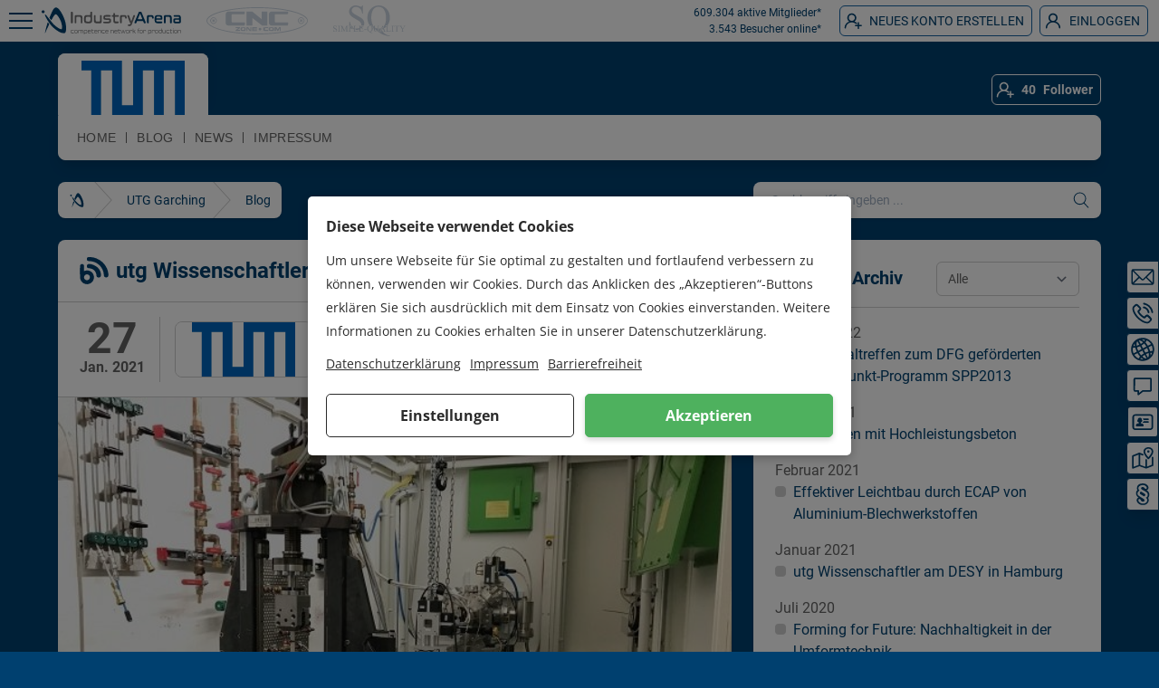

--- FILE ---
content_type: text/html; charset=UTF-8
request_url: https://de.industryarena.com/utg-mw-tum/blog/utg-wissenschaftler-am-desy-in-hamburg--17006.html
body_size: 49091
content:
<!DOCTYPE html><html lang="de" class="antialiased"><head><meta charset="utf-8"><meta http-equiv="X-UA-Compatible" content="IE=edge"><meta name="viewport" content="width=device-width,initial-scale=1"><meta name="csrf-token" content="oxe5ofB7bPGjDooxAz1GPwJyrHNB1sTZ3R7VQrUQ">  <title>utg Wissenschaftler am DESY in Hamburg</title><meta name="description" content="Schon seit einigen Jahren arbeiten das utg und das Team des Forschungsreaktors M&uuml;nchen (FRMII) eng zusammen. Im Moment l&auml;uft ein von der Deutschen Forschun..."><meta name="keywords" content="utg Wissenschaftler am DESY in Hamburg, FRMII, utg, Verformungsverhalten, Rötgenstrahlung, Neutronenbeugung"><meta name="author" content="Lehrstuhl für Umformtechnik und Gießereiwesen utg, TU München"><meta name="publisher" content="Lehrstuhl für Umformtechnik und Gießereiwesen utg, TU München"><link rel="canonical" href="https://de.industryarena.com/utg-mw-tum/blog/utg-wissenschaftler-am-desy-in-hamburg--17006.html"/><meta property="og:title" content="utg Wissenschaftler am DESY in Hamburg" /><meta property="og:description" content="Schon seit einigen Jahren arbeiten das utg und das Team des Forschungsreaktors M&uuml;nchen (FRMII) eng zusammen. Im Moment l&auml;uft ein von der Deutschen Forschun..." /><meta property="og:type" content="website" /><meta property="og:url" content="https://de.industryarena.com/utg-mw-tum/blog/utg-wissenschaftler-am-desy-in-hamburg--17006.html" /><meta property="og:site_name" content="IndustryArena" /><meta property="og:street-adress" content="Schneiderstr. 6" /><meta property="og:locality" content="Langenfeld" /><meta property="og:postal-code" content="40764" /><meta property="og:country-name" content="Deutschland" /><meta name="twitter:card" content="summary" /><meta name="twitter:site" content="@utg-mw-tum" /><meta name="twitter:title" content="utg Wissenschaftler am DESY in Hamburg" /><meta name="twitter:description" content="Schon seit einigen Jahren arbeiten das utg und das Team des Forschungsreaktors M&uuml;nchen (FRMII) eng zusammen. Im Moment l&auml;uft ein von der Deutschen Forschun..." /><script type="application/ld+json">{"@context":"https://schema.org","@type":"WebPage","name":"utg Wissenschaftler am DESY in Hamburg","description":"Schon seit einigen Jahren arbeiten das utg und das Team des Forschungsreaktors M&uuml;nchen (FRMII) eng zusammen. Im Moment l&auml;uft ein von der Deutschen Forschun...","image":"https://static.industryarena.com/files/i/161/175/14cd20abc3d1876747074044567bd469.jpg"}</script> <link rel="preload" href="/assets/fonts/roboto/roboto-v20-latin-regular.woff2" as="font" type="font/woff2" crossorigin><link rel="preload" href="/assets/fonts/roboto/roboto-v20-latin-700.woff2" as="font" type="font/woff2" crossorigin><link rel="preload" href="/assets/css/wind/wind.css?id=10ff013fa34478424a1d" as="style">  <link rel="preload" href="/js/lang.js" as="script">  <link rel="preload" href="/assets/js/wind/all.js?id=11dfa3550a7b85c7c6cb" as="script"><link rel="preconnect" href="https://api.industryarena.com"><link rel="preconnect" href="https://stats-ia.industryarena.com"><link rel="preconnect" href="https://stats-newsroom.industryarena.com"><link rel="preconnect" href="https://pagead2.googlesyndication.com"><link rel="preconnect" href="https://adservice.google.com"><link rel="canonical" href="https://de.industryarena.com/utg-mw-tum/blog/utg-wissenschaftler-am-desy-in-hamburg--17006.html"><link rel="shortcut icon" type="image/x-icon" href="https://static.industryarena.com/favicon.ico">  <style>html{scroll-behavior:smooth}p{margin-top:0}.swiper-pagination-bullet{background-color:#00406f!important;width:18px!important;height:18px!important;border:solid 3px #fff!important;-webkit-box-shadow:0 0 7px 0 rgba(0,0,0,.78);-moz-box-shadow:0 0 7px 0 rgba(0,0,0,.78);box-shadow:0 0 7px 0 rgba(0,0,0,.78)}.video-wrapper>*{width:100%;height:100%;border-radius:9px}.svg-pos span svg{margin-top:-1px}.blog-content ul{margin-left:1rem}</style>  <link href="/assets/css/wind/wind.css?id=10ff013fa34478424a1d" rel="stylesheet"><script>window.Laravel= {"csrfToken":"oxe5ofB7bPGjDooxAz1GPwJyrHNB1sTZ3R7VQrUQ","domain":"industryarena.com","apiUrl":"https:\/\/api.industryarena.com","staticUrl":"https:\/\/static.industryarena.com","debug":false,"locale":"de"}</script><style>:root{--newsroom-primary: #00406f;--newsroom-content-bg: #00406f;--newsroom-content: #ffffff;--newsroom-navbar-bg: #ffffff;--newsroom-navbar: #626262;--newsroom-navbar-hover: #00406f;--newsroom-link: #00406f;--newsroom-link-hover: #626262;--newsroom-bg: #00406f}  .new-product-ribbon{position:absolute;top:0;right:0;padding:0 2em;text-align:center;transform:translateY(-100%) rotate(90deg) translateX(70.71067811865476%) rotate(-45deg);transform-origin:bottom right;background-color:var(--blue-light)}.news-box-teaser:hover{background-color:var(--gray-lightest)}.transition-width{transition-property:flex-basis;transition-duration:.5s;transition-timing-function:ease}.basis-0{flex-basis:0}.ia-spinner div{border-color:var(--newsroom-primary);background-color:var(--white)}.back,.front{width:100%;height:100%;backface-visibility:hidden;position:absolute;top:0;left:0;perspective:1000px;transition:.4s;transform-style:preserve-3d}.front{background-color:#fff}.front.flipped{transform:rotateX(180deg)}.back.flipped{transform:rotateX(0)}.back{background-color:#fff;transform:rotateX(180deg)}.importantBackgroundType-0{background-size:auto!important;background-position:top!important;background-attachment:scroll!important;background-repeat:no-repeat!important}.importantBackgroundType-1{background-size:cover!important;background-position:top!important;background-attachment:fixed!important;background-repeat:no-repeat!important}.importantBackgroundType-2{background-size:auto!important;background-position:top!important;background-attachment:fixed!important;background-repeat:repeat!important}.importantDisplayNone{display:none!important}@media (min-width:1170px){.ipad\:hidden{display:none}.ipad\:flex{display:flex}.ipad\:block{display:block}.ipad\:flex-shrink-0{flex-shrink:0}}.blocking-overlay::before{content:'';position:absolute;top:0;left:0;width:100%;height:100%;background-color:rgba(255,255,255,.8);z-index:10}#homepage-icon,#route-icon{display:none}#homepage-section:hover #homepage-icon,#route-section:hover #route-icon{display:block}.ia-swiper:hover .tns-controls button,.swiper-container:hover .swiper-button-next,.swiper-container:hover .swiper-button-prev{visibility:visible!important}.swiper-button-next svg,.swiper-button-prev svg{width:28px;height:28px;-webkit-filter:drop-shadow(0 0 1px #000);filter:drop-shadow(0 0 1px #000)}.portal-spotlight-swiper{overflow:hidden;margin-left:-10px}.portal-spotlight-swiper .swiper-container{margin-left:10px}.portal-spotlight-swiper-elem{float:left;width:calc(50% - 10px);margin-left:10px;background:#fff;position:relative}.portal-spotlight-swiper-elem-ad{color:#fff}.portal-spotlight-swiper-elem-ad img{width:100%}.portal-spotlight-swiper .swiper-pagination-bullet,.portal-welcome-swiper .swiper-pagination-bullet{width:10px;height:10px;margin:3px;display:inline-block;-webkit-backface-visibility:visible;-webkit-transition:opacity .2s ease;-moz-transition:opacity .2s ease;-ms-transition:opacity .2s ease;-o-transition:opacity .2s ease;transition:opacity .2s ease;-webkit-border-radius:30px;-moz-border-radius:30px;border-radius:50%;border:2px solid #fff;-webkit-box-shadow:0 0 3px 0 rgba(0,0,0,.85);-moz-box-shadow:0 0 3px 0 rgba(0,0,0,.85);box-shadow:0 0 3px 0 rgba(0,0,0,.85);background:0 0;opacity:1}.portal-welcome-swiper .swiper-container-horizontal>.swiper-pagination-bullets{left:30%;width:40%}.portal-spotlight-swiper .swiper-container-horizontal>.swiper-pagination-bullets{left:auto;bottom:auto;width:auto}.portal-spotlight-swiper .swiper-pagination-bullet-active,.portal-spotlight-swiper .swiper-pagination-bullet:hover,.portal-welcome-swiper .swiper-pagination-bullet-active,.portal-welcome-swiper .swiper-pagination-bullet:hover{background:var(--primary)}@media (min-width:1024px){.portal-welcome-swiper-elem .row-middle{height:212px}.portal-spotlight-swiper-elem-ad{background-color:#fff;color:var(--content)}.portal-spotlight-swiper-elem-ad img{width:auto;max-height:310px}}@media (min-width:1280px){.portal-spotlight-swiper-elem-ad img{max-height:400px}}@media (min-width:1520px){.portal-spotlight-swiper-elem-ad{background-color:none;color:#fff}.portal-spotlight-swiper-elem-ad img{max-height:none}}.portal-spotlight-swiper .swiper-container .portal-spotlight-swiper-elem{float:none;width:auto;margin-left:0}.portal-spotlight-swiper .swiper-button-next,.portal-spotlight-swiper .swiper-button-prev{top:152px;margin-top:-19px}.portal-spotlight-swiper-img{height:200px}.portal-spotlight-swiper h2 a{display:block;display:-webkit-box;font-weight:400;font-size:20px;line-height:24px;height:72px;-webkit-line-clamp:3;-webkit-box-orient:vertical;overflow:hidden;text-overflow:ellipsis;margin:0 auto 64px}@media (min-width:1024px) and (max-width:1279px){.portal-spotlight-swiper h2 a{font-size:16px;line-height:16px;height:48px}}.emo-font-family{font-family:"Spock Pro",-apple-system,BlinkMacSystemFont,"Segoe UI",Helvetica,Arial,sans-serif,"Apple Color Emoji","Segoe UI Emoji","Segoe UI Symbol"}.ia-swiper.exhibit-swiper .tns-controls button[data-controls=prev]{left:3px!important}.ia-swiper.exhibit-swiper .tns-controls button[data-controls=next]{right:3px!important}.ia-swiper.exhibit-swiper.less-than-4 .tns-controls button[data-controls=prev]{left:1px!important}.ia-swiper.exhibit-swiper.less-than-4 .tns-controls button[data-controls=next]{right:1px!important}@media (min-width:640px){.exhibit-swiper-wrapper{padding-left:5px;padding-right:5px}}.is-not-found-in-maps{height:auto}@media (min-width:640px){.is-not-found-in-maps{height:400px}}@media (max-width:375px){#contact-mobile-buttons a,#contact-mobile-buttons button{margin:0!important}}#products-wrapper .ia-swiper .tns-controls button,#products-wrapper .ia-widget-slider .tns-controls button{font-size:80px;width:40px;height:50px;margin-top:-25px}#products-wrapper .ia-swiper .tns-controls button[data-controls=next],#products-wrapper .ia-widget-slider .tns-controls button[data-controls=next]{background-color:rgba(0,0,0,.45)}#products-wrapper .ia-swiper .tns-controls button[data-controls=prev],#products-wrapper .ia-widget-slider .tns-controls button[data-controls=prev]{background-color:rgba(0,0,0,.45)}#products-wrapper .ia-swiper .tns-controls button:hover[data-controls=next],#products-wrapper .ia-swiper .tns-controls button:hover[data-controls=prev],#products-wrapper .ia-widget-slider .tns-controls button:hover[data-controls=next],#products-wrapper .ia-widget-slider .tns-controls button:hover[data-controls=prev]{background-color:rgba(0,0,0,.6)}.show-more-list li:nth-child(-n+3){opacity:1;transform:translateY(0)}.show-more-list li:nth-child(n+4){opacity:0;max-height:0;overflow:hidden;transform:translateY(-10px);transition:all .3s ease-in-out;padding-top:0;padding-bottom:0;margin-bottom:0}.show-more-toggle{display:none}.show-more-btn{transition:background-color .2s ease}.show-more-toggle:checked~.show-more-list li:nth-child(n+4){opacity:1;max-height:200px;transform:translateY(0)}.show-more-toggle:checked~.show-more-list li:nth-child(4){transition-delay:.1s}.show-more-toggle:checked~.show-more-list li:nth-child(5){transition-delay:.2s}.show-more-toggle:checked~.show-more-list li:nth-child(6){transition-delay:.3s}.show-more-toggle:checked~.show-more-list li:nth-child(7){transition-delay:.4s}.show-more-toggle:checked~.show-more-list li:nth-child(8){transition-delay:.5s}.show-more-btn::after{content:"Mehr anzeigen";transition:all .2s ease}.show-more-toggle:checked~.show-more-btn::after{content:"Weniger anzeigen"}</style><script defer="defer" src="/assets/files/iframe/iframe.js"></script><script src="https://www.recaptcha.net/recaptcha/api.js?render=explicit&hl=de" async defer="defer"></script><script>!(function () {
            const token = document.querySelector('meta[name="csrf-token"]').content

            const debounce = (callback, wait) => {
                let timeoutId = null
                return (...args) => {
                    window.clearTimeout(timeoutId)
                    timeoutId = window.setTimeout(() => {
                        callback.apply(null, args)
                    }, wait)
                }
            }

            let windowW = 0

            // let windowH = 0

            function update() {
                windowW = (window.innerWidth || document.documentElement.clientWidth || document.body.clientWidth)
                // windowH = (window.innerHeight || document.documentElement.clientHeight || document.body.clientHeight)
            }

            function launch(w = 0) {
                // console.log('launch:', w);
                // if (w < 1) {
                update()
                saveToSession()
                // }
            }

            function saveToSession() {
                fetch('/window-size', {
                    method: 'PUT',
                    mode: 'same-origin',
                    headers: {
                        "Content-Type": "application/json; charset=utf-8",
                        "X-CSRF-TOKEN": token
                    },
                    body: JSON.stringify({width: windowW})
                }).then();
                // console.log('saveToSession:' , windowW);
            }

            window.addEventListener('resize', debounce(() => {
                update()
                saveToSession()
            }, 750))

            window.addEventListener('load', () => launch(0))
        })()</script> <!-- Leadinfo tracking code -->
<script>
(function(l,e,a,d,i,n,f,o){if(!l[i]){l.GlobalLeadinfoNamespace=l.GlobalLeadinfoNamespace||[];
l.GlobalLeadinfoNamespace.push(i);l[i]=function(){(l[i].q=l[i].q||[]).push(arguments)};l[i].t=l[i].t||n;
l[i].q=l[i].q||[];o=e.createElement(a);f=e.getElementsByTagName(a)[0];o.async=1;o.src=d;f.parentNode.insertBefore(o,f);}
}(window,document,'script','https://cdn.leadinfo.eu/ping.js','leadinfo','LI-68416E405EC81'));
</script>    <script defer src="https://umami.industryarena.com/script.js" data-website-id="e495fc37-25f4-49db-8520-9a79b949c1ce"></script> <script type="text/javascript">(() => {
            const name = 'outbound-link-click';
            document.querySelectorAll('a').forEach(a => {
                if (a.host !== window.location.host && !a.getAttribute('data-umami-event')) {
                    a.setAttribute('data-umami-event', name);
                    a.setAttribute('data-umami-event-url', a.href);
                }
            });
        })();</script>   </head><body><div id="app" class="relative flex flex-col h-full" v-cloak>   <header style="  "> <div id="userbar" style=" position:relative "><div class="container mx-auto px-2"><div id="userbar-left"><arena-sidebar-button sidebar-name="main_left" inline-template><div class="ia-close-menu " :class="{ 'active' : this.$root.currentSidebarOpen === this.sidebarName }" @click.prevent="toggle" @keyup.enter="toggle" tabindex="0"><span class="ia-close-menu__line-1"></span> <span class="ia-close-menu__line-2"></span> <span class="ia-close-menu__line-3"></span></div></arena-sidebar-button><div class="w-full flex items-center justify-center">  <a id="userbar-logo-mobile" href="https://de.industryarena.com/" title="Startseite"> <svg xmlns="http://www.w3.org/2000/svg" viewBox="0 0 50 50" class="ia-icon fill-current"><path d="M6.1 14.5c-.6 0-1.2-.2-1.6-.7-.4-.4-.7-1-.7-1.6 0-.6.2-1.1.7-1.5.4-.4 1-.7 1.6-.7.6 0 1.2.2 1.6.6.4.4.7.9.7 1.5s-.2 1.2-.7 1.6c-.5.5-1 .8-1.6.8zm33.2 29.3c-.1.2-.3.3-.3.3-1.2.6-3.2.5-5.9-.3l-3.3-1.5c-4.2-2.5-7.5-5-9.9-7.6-2.4-2.6-4.5-5.4-6.4-8.4-1.8-2.9-3.2-5.3-4-7.3-.9-2.1-1-2.9-.1-2.5.6.3 1.4 1.1 2.4 2.4 1.1 1.3 2.5 3.1 4.3 5.4 1.8 2.3 3.3 4.2 4.6 5.7 2 2.3 4.5 4.4 7.4 6.4 2.9 2 4.9 2.7 5.8 2h.1l.2-.4c.6-1.6.5-4-.3-7.2s-1.8-5.9-3.1-7.9c-3-5.4-5.3-7.5-6.8-6.5-1.2.9-3.1 3.8-5.7 8.7-.8-.8-1.7-2-2.8-3.7 2.1-5.4 4.1-9.6 5.8-12.5.2-.3.6-.9 1.3-1.7C23.9 6 25 5.5 25.9 5.8c2.8.6 5.8 4.1 9 10.4 3.2 6.3 5 11.8 5.4 16.3.8 6.2.4 9.9-1 11.3zm-24-12.7C13 35.7 11 40 9.3 43.9c-.1.2-.1.3-.2.5-.3.4-.4.5-.4.3s0-.5.1-.7c1.1-5.4 2.5-10.7 4.2-15.9.9 1.1 1.7 2.1 2.3 3z"/></svg> </a><a id="userbar-logo" href="https://de.industryarena.com/" title="Startseite"><svg viewBox="0 0 696.4 135.6" xmlns="http://www.w3.org/2000/svg"><path d="M683.5 113.3c-1.1 0-1.9.3-2.4.8-.5.6-.7 1.4-.7 2.7v11.6c0 .4.1.7.3.9s.4.4.7.4h.3c.3 0 .5-.1.7-.4.2-.2.3-.5.3-.9v-11.2c0-1.1.5-1.6 1.4-1.6h4c1.2 0 2.2.1 2.9.2.7.1 1.2.4 1.6.8.3.4.5 1.1.6 2 .1.9.1 2.1.1 3.7v6.2c0 .4.1.7.3.9.2.2.4.4.7.4h.3c.3 0 .5-.1.7-.4.2-.2.3-.5.3-.9v-7.2c0-1.6-.1-3-.2-4-.2-1-.5-1.8-1-2.4-.5-.6-1.2-.9-2.2-1.1-.9-.2-2.2-.3-3.8-.3h-4.9zm-14 16.5c1.6 0 2.9-.1 3.9-.3 1-.2 1.8-.6 2.3-1.2.5-.6.9-1.4 1.1-2.5.2-1.1.3-2.4.3-4.1v-.2c0-1.7-.1-3.1-.3-4.1-.2-1-.6-1.9-1.1-2.5-.6-.6-1.3-1-2.3-1.2-1-.2-2.3-.3-3.8-.3h-.7c-1.6 0-2.9.1-3.8.3-1 .2-1.8.6-2.3 1.2-.6.6-.9 1.4-1.1 2.5-.2 1-.3 2.4-.3 4.1v.2c0 1.7.1 3.1.3 4.1.2 1.1.6 1.9 1.1 2.5.5.6 1.3 1 2.3 1.2 1 .2 2.3.3 3.9.3h.5zm-.1-14.2c1.2 0 2.2.1 2.9.2.7.1 1.3.4 1.6.8.4.4.6 1 .7 1.8.1.8.2 1.8.2 3v.2c0 1.3-.1 2.3-.2 3-.1.8-.4 1.4-.7 1.8-.4.4-.9.7-1.6.8-.7.1-1.7.2-2.9.2h-.6c-1.2 0-2.2-.1-2.9-.2-.7-.1-1.3-.4-1.6-.8-.4-.4-.6-1-.7-1.8-.1-.8-.2-1.8-.2-3v-.2c0-1.3.1-2.3.2-3 .1-.8.4-1.3.7-1.8.4-.4.9-.7 1.6-.8.7-.1 1.7-.2 2.9-.2h.6zm-13.9-6.7c0 .4.1.7.3.9.2.2.4.4.7.4h.5c.3 0 .5-.1.7-.4.2-.2.3-.5.3-.9v-1c0-.4-.1-.7-.3-.9-.2-.2-.4-.4-.7-.4h-.5c-.3 0-.5.1-.7.4-.2.2-.3.5-.3.9v1zm.1 19.5c0 .4.1.7.3.9.2.2.4.4.7.4h.3c.3 0 .5-.1.7-.4s.3-.5.3-.9v-13.7c0-.4-.1-.7-.3-.9-.2-.2-.4-.4-.7-.4h-.3c-.3 0-.5.1-.7.4-.2.2-.3.5-.3.9v13.7zm-14-12.9c.5 0 .7.3.7.8v7.2c0 1.2.1 2.2.2 3 .1.8.4 1.4.7 1.9.4.5.8.8 1.4 1 .6.2 1.3.3 2.2.3h1.6c.9 0 1.6 0 2.1-.1s.9-.1 1.2-.3c.3-.1.4-.3.5-.4.1-.2.1-.4.1-.6v-.1c0-.2-.1-.5-.2-.6-.1-.2-.3-.3-.5-.3h-4.2c-.6 0-1.1-.1-1.5-.2-.4-.1-.7-.3-.9-.6-.2-.3-.4-.7-.4-1.3-.1-.5-.1-1.2-.1-2v-7c0-.5.2-.8.7-.8h6.6c.2 0 .4-.1.5-.3.1-.2.2-.4.2-.7v-.1c0-.3-.1-.6-.2-.7-.1-.2-.3-.3-.5-.3h-6.6c-.5 0-.7-.3-.7-.8v-2.3c0-.4-.1-.7-.3-.9-.2-.2-.4-.4-.7-.4h-.3c-.3 0-.5.1-.7.4-.2.2-.3.5-.3.9v2.3c0 .5-.2.8-.7.8H640c-.2 0-.4.1-.5.3-.1.2-.2.4-.2.7v.1c0 .3.1.6.2.7.1.2.3.3.5.3h1.6zm-4.7.2c.2 0 .4-.1.5-.3.1-.2.2-.4.2-.6v-.2c0-.2 0-.4-.1-.6-.1-.2-.2-.3-.5-.4-.3-.1-.7-.2-1.2-.3-.5-.1-1.3-.1-2.2-.1H630c-1.6 0-2.9.1-3.9.3-1 .2-1.8.6-2.4 1.2-.6.6-1 1.4-1.2 2.4-.2 1-.3 2.4-.3 4v.5c0 1.6.1 3 .3 4 .2 1 .6 1.9 1.2 2.4.6.6 1.4 1 2.4 1.2 1 .2 2.3.3 3.9.3h3.6c.9 0 1.6 0 2.2-.1.5-.1.9-.1 1.2-.3.3-.1.4-.2.5-.4.1-.2.1-.4.1-.6v-.2c0-.3-.1-.5-.2-.7-.1-.2-.3-.3-.5-.3h-6.8c-1.2 0-2.2-.1-2.9-.2-.7-.1-1.3-.4-1.7-.8-.4-.4-.7-1-.8-1.7-.1-.7-.2-1.7-.2-2.9v-.5c0-1.2.1-2.2.2-2.9.1-.7.4-1.3.8-1.7.4-.4 1-.7 1.7-.8.8-.1 1.7-.2 3-.2h6.7zm-26.1 11.8c-1.1 0-2-.1-2.6-.2-.6-.1-1.1-.4-1.4-.8-.3-.4-.5-1.1-.6-2-.1-.9-.1-2.1-.1-3.7v-6.2c0-.4-.1-.7-.3-.9-.2-.2-.4-.4-.7-.4h-.3c-.3 0-.5.1-.7.4-.2.2-.3.5-.3.9v7.2c0 1.7.1 3 .2 4 .2 1 .5 1.8.9 2.4.5.6 1.1.9 2 1.1.9.2 2 .3 3.5.3h5.3c1.1 0 1.9-.3 2.4-.8.5-.6.7-1.4.7-2.7v-11.6c0-.4-.1-.7-.3-.9-.2-.2-.4-.4-.7-.4h-.3c-.3 0-.5.1-.7.4-.2.2-.3.5-.3.9v11.2c0 1.1-.5 1.6-1.4 1.6h-4.3zM598 112.1c0 .5-.1.9-.2 1-.2.2-.5.2-1.1.2h-5c-1.4 0-2.6.1-3.4.3-.9.2-1.6.6-2.1 1.2s-.9 1.4-1.1 2.4c-.2 1-.3 2.4-.3 4.1v.5c0 1.7.1 3 .3 4.1.2 1 .6 1.8 1.1 2.4.5.6 1.2 1 2.1 1.2.9.2 2.1.3 3.5.3h2.8c1.1 0 2-.1 2.7-.3.7-.2 1.3-.6 1.8-1.1.5-.5.8-1.2 1-2 .2-.8.3-1.8.3-3.1V108c0-.4-.1-.7-.3-.9-.2-.2-.4-.4-.7-.4h-.4c-.3 0-.5.1-.7.4-.2.2-.3.5-.3.9v4.1zm0 11.2c0 .8-.1 1.5-.2 2s-.3.9-.6 1.3c-.3.3-.7.5-1.2.7-.5.1-1.2.2-2 .2h-2c-1.1 0-2-.1-2.7-.2-.7-.1-1.2-.4-1.6-.8-.4-.4-.6-1-.7-1.7-.1-.8-.2-1.7-.2-3v-.5c0-1.2.1-2.2.2-3 .1-.7.4-1.3.7-1.7.4-.4.9-.7 1.6-.8.7-.1 1.6-.2 2.7-.2h3.4c.5 0 .9 0 1.3.1.3.1.6.3.8.5.2.2.3.6.4 1 .1.4.1 1 .1 1.7v4.4zm-23.8 6.5c1.6 0 2.9-.1 3.8-.3 1-.2 1.8-.6 2.3-1.2.5-.6.9-1.4 1.1-2.5.2-1.1.3-2.4.3-4.1v-.2c0-1.7-.1-3.1-.3-4.1-.2-1-.6-1.9-1.1-2.5-.6-.6-1.3-1-2.3-1.2-1-.2-2.3-.3-3.8-.3h-.7c-1.6 0-2.9.1-3.8.3-1 .2-1.8.6-2.3 1.2-.6.6-.9 1.4-1.1 2.5-.2 1-.3 2.4-.3 4.1v.2c0 1.7.1 3.1.3 4.1.2 1.1.6 1.9 1.1 2.5.6.6 1.3 1 2.3 1.2 1 .2 2.3.3 3.8.3h.7zm0-14.2c1.2 0 2.2.1 2.9.2.7.1 1.3.4 1.6.8.4.4.6 1 .7 1.8.1.8.2 1.8.2 3v.2c0 1.3-.1 2.3-.2 3-.1.8-.4 1.4-.7 1.8-.4.4-.9.7-1.6.8-.7.1-1.7.2-2.9.2h-.6c-1.2 0-2.2-.1-2.9-.2-.7-.1-1.3-.4-1.6-.8-.4-.4-.6-1-.7-1.8-.1-.8-.2-1.8-.2-3v-.2c0-1.3.1-2.3.2-3 .1-.8.4-1.3.7-1.8.4-.4.9-.7 1.6-.8.7-.1 1.7-.2 2.9-.2h.6zm-20.3-2.3c-1.1 0-1.9.3-2.3.8-.4.5-.7 1.4-.7 2.7v11.6c0 .4.1.7.3.9.2.2.4.4.7.4h.3c.3 0 .5-.1.7-.4.2-.2.3-.5.3-.9v-11.2c0-.5.1-.9.3-1.2.2-.3.5-.4 1-.4h4.1c.7 0 1.2.1 1.6.2.4.1.7.3.9.6.2.2.4.6.4.9.1.4.1.8.2 1.3 0 .4.1.7.3.9.2.2.4.4.7.4h.2c.3 0 .5-.1.7-.4.2-.2.3-.5.3-.9v-.3c0-.8-.1-1.5-.2-2.1-.1-.6-.4-1.2-.7-1.6-.3-.4-.8-.8-1.4-1-.6-.2-1.3-.3-2.2-.3h-5.5zm-8.5 8.5c0 1.2-.1 2.2-.2 3-.1.8-.4 1.3-.7 1.7-.4.4-.9.7-1.6.8-.7.1-1.6.2-2.7.2h-3.5c-.5 0-.9 0-1.2-.1-.3-.1-.6-.2-.8-.4-.2-.2-.3-.5-.4-.9-.1-.4-.1-.9-.1-1.6v-5.6c0-.7 0-1.3.1-1.7.1-.4.2-.8.4-1 .2-.2.4-.4.8-.5.3-.1.8-.1 1.3-.1h3.5c1.1 0 2 .1 2.7.2.7.1 1.2.4 1.6.8.4.4.6 1 .7 1.7.1.8.2 1.7.2 3v.5zm-11.2 9.2c0-.5.1-.9.3-1 .2-.2.6-.2 1.1-.2h5c1.4 0 2.6-.1 3.5-.3.9-.2 1.6-.6 2.1-1.2s.9-1.4 1.1-2.4c.2-1 .3-2.4.3-4.1v-.5c0-1.7-.1-3-.3-4.1-.2-1-.5-1.8-1.1-2.4-.5-.6-1.2-1-2.1-1.2-.9-.2-2.1-.3-3.5-.3h-5c-1.2 0-2.1.4-2.7 1.1-.6.8-.9 1.8-.9 3.2v16.5c0 .4.1.7.3.9.2.2.4.4.7.4h.3c.3 0 .5-.1.7-.3.2-.2.3-.5.3-.9V131zm-23.3-17.7c-1.1 0-1.9.3-2.3.8-.4.5-.7 1.4-.7 2.7v11.6c0 .4.1.7.3.9.2.2.4.4.7.4h.3c.3 0 .5-.1.7-.4.2-.2.3-.5.3-.9v-11.2c0-.5.1-.9.3-1.2.2-.3.6-.4 1-.4h4.1c.7 0 1.2.1 1.6.2.4.1.7.3.9.6.2.2.4.6.4.9.1.4.1.8.2 1.3 0 .4.1.7.3.9.2.2.4.4.7.4h.2c.3 0 .5-.1.7-.4.2-.2.3-.5.3-.9v-.3c0-.8-.1-1.5-.2-2.1-.1-.6-.4-1.2-.7-1.6-.3-.4-.8-.8-1.4-1-.6-.2-1.3-.3-2.2-.3h-5.5zM497 129.8c1.6 0 2.9-.1 3.8-.3 1-.2 1.8-.6 2.3-1.2.5-.6.9-1.4 1.1-2.5.2-1.1.3-2.4.3-4.1v-.2c0-1.7-.1-3.1-.3-4.1-.2-1-.6-1.9-1.1-2.5-.6-.6-1.3-1-2.3-1.2-1-.2-2.3-.3-3.8-.3h-.7c-1.6 0-2.9.1-3.8.3-1 .2-1.8.6-2.3 1.2-.6.6-.9 1.4-1.1 2.5-.2 1-.3 2.4-.3 4.1v.2c0 1.7.1 3.1.3 4.1.2 1.1.6 1.9 1.1 2.5.5.6 1.3 1 2.3 1.2 1 .2 2.3.3 3.8.3h.7zm-.1-14.2c1.2 0 2.2.1 2.9.2.7.1 1.3.4 1.6.8.4.4.6 1 .7 1.8.1.8.2 1.8.2 3v.2c0 1.3-.1 2.3-.2 3-.1.8-.4 1.4-.7 1.8-.4.4-.9.7-1.6.8-.7.1-1.7.2-2.9.2h-.6c-1.2 0-2.2-.1-2.9-.2-.7-.1-1.3-.4-1.6-.8-.4-.4-.6-1-.7-1.8-.1-.8-.2-1.8-.2-3v-.2c0-1.3.1-2.3.2-3 .1-.8.4-1.3.7-1.8.4-.4.9-.7 1.6-.8.7-.1 1.7-.2 2.9-.2h.6zm-17.2-2.2c-.2 0-.4.1-.5.3-.1.2-.2.4-.2.7v.1c0 .3.1.6.2.7.1.2.3.3.5.3h.9c.5 0 .7.3.7.8v12c0 .4.1.7.3.9.2.2.4.4.7.4h.2c.3 0 .5-.1.7-.4.2-.2.3-.5.3-.9v-12c0-.5.2-.8.7-.8h2.2c.2 0 .4-.1.5-.3.1-.2.2-.4.2-.7v-.1c0-.3-.1-.6-.2-.7-.1-.2-.3-.3-.5-.3h-2.3c-.5 0-.7-.3-.7-.8v-1.5c0-.8.1-1.4.4-1.8.3-.4.8-.6 1.5-.6h1.8c.2 0 .4-.1.5-.3.1-.2.2-.4.2-.6v-.2c0-.4-.2-.7-.6-.9-.4-.2-1-.3-1.6-.3h-.2c-1.3 0-2.3.4-3 1.2-.7.8-1.1 2-1.1 3.4v1.5c0 .5-.2.8-.7.8h-.9zm-20.8 8.7c.2 0 .3 0 .5.1.1.1.3.2.5.4l7.1 6.6c.2.2.4.3.5.4.2.1.4.1.6.1h.5c.2 0 .4-.1.6-.3.2-.2.2-.4.2-.7 0-.4-.1-.7-.4-.9l-6.9-6.3c-.2-.2-.3-.4-.3-.5 0-.2.1-.4.3-.5l6-5.2c.3-.2.5-.6.5-1 0-.6-.3-.8-.8-.8h-.4c-.2 0-.4 0-.6.1-.2.1-.4.2-.6.4l-6.3 5.4c-.2.2-.3.3-.5.3s-.3.1-.5.1h-.6c-.3 0-.5-.2-.5-.6V108c0-.4-.1-.7-.3-.9-.2-.2-.4-.4-.7-.4h-.3c-.3 0-.5.1-.7.4-.2.2-.3.5-.3.9v20.4c0 .4.1.7.3.9.2.2.4.4.7.4h.3c.3 0 .5-.1.7-.4.2-.2.3-.5.3-.9v-5.7c0-.4.2-.6.5-.6h.6zm-15.8-8.8c-1.1 0-1.9.3-2.3.8-.4.5-.7 1.4-.7 2.7v11.6c0 .4.1.7.3.9.2.2.4.4.7.4h.3c.3 0 .5-.1.7-.4.2-.2.3-.5.3-.9v-11.2c0-.5.1-.9.3-1.2.2-.3.5-.4 1-.4h4.1c.7 0 1.2.1 1.6.2.4.1.7.3.9.6.2.2.4.6.4.9.1.4.1.8.2 1.3 0 .4.1.7.3.9.2.2.4.4.7.4h.2c.3 0 .5-.1.7-.4.2-.2.3-.5.3-.9v-.3c0-.8-.1-1.5-.2-2.1-.1-.6-.4-1.2-.7-1.6-.3-.4-.8-.8-1.4-1-.6-.2-1.3-.3-2.2-.3h-5.5zm-13.9 16.5c1.6 0 2.9-.1 3.9-.3 1-.2 1.8-.6 2.3-1.2.5-.6.9-1.4 1.1-2.5.2-1.1.3-2.4.3-4.1v-.2c0-1.7-.1-3.1-.3-4.1-.2-1-.6-1.9-1.1-2.5-.6-.6-1.3-1-2.3-1.2-1-.2-2.3-.3-3.8-.3h-.7c-1.6 0-2.9.1-3.8.3-1 .2-1.8.6-2.3 1.2-.6.6-.9 1.4-1.1 2.5-.2 1-.3 2.4-.3 4.1v.2c0 1.7.1 3.1.3 4.1.2 1.1.6 1.9 1.1 2.5.5.6 1.3 1 2.3 1.2 1 .2 2.3.3 3.9.3h.5zm-.1-14.2c1.2 0 2.2.1 2.9.2.7.1 1.3.4 1.6.8.4.4.6 1 .7 1.8.1.8.2 1.8.2 3v.2c0 1.3-.1 2.3-.2 3-.1.8-.4 1.4-.7 1.8-.4.4-.9.7-1.6.8-.7.1-1.7.2-2.9.2h-.6c-1.2 0-2.2-.1-2.9-.2-.7-.1-1.3-.4-1.6-.8-.4-.4-.6-1-.7-1.8-.1-.8-.2-1.8-.2-3v-.2c0-1.3.1-2.3.2-3 .1-.8.4-1.3.7-1.8.4-.4.9-.7 1.6-.8.7-.1 1.7-.2 2.9-.2h.6zm-22.5-2.2c-.5 0-.9.3-1.1 1l-3.8 12.2c-.1.3-.2.4-.4.4-.1 0-.3-.1-.4-.4l-4-12.2c-.1-.4-.3-.6-.4-.8-.2-.2-.4-.2-.7-.2h-.3c-.3 0-.5.1-.6.3-.1.2-.2.4-.2.7 0 .2.1.5.2.9l4.7 13.5c.1.4.3.6.5.7.2.1.4.2.7.2h1c.3 0 .5-.1.7-.2.2-.1.3-.4.5-.7l3.6-11.5c.1-.3.2-.5.3-.5.1 0 .2.2.3.5l3.7 11.5c.1.4.3.6.5.7.2.1.4.2.7.2h1c.3 0 .5-.1.7-.2.2-.1.3-.4.5-.7l4.7-13.5c.1-.4.2-.6.2-.8 0-.3-.1-.5-.2-.7-.1-.2-.4-.3-.6-.3h-.3c-.5 0-.9.3-1.1 1l-3.9 12.2c-.1.3-.2.4-.4.4-.1 0-.3-.1-.4-.4l-3.9-12.2c-.1-.4-.3-.6-.4-.8-.2-.2-.4-.2-.7-.2h-.7zm-24.2 2.1c.5 0 .7.3.7.8v7.2c0 1.2.1 2.2.2 3 .1.8.4 1.4.7 1.9.4.5.8.8 1.4 1 .6.2 1.3.3 2.2.3h1.6c.9 0 1.6 0 2.1-.1s.9-.1 1.2-.3c.3-.1.4-.3.5-.4.1-.2.1-.4.1-.6v-.1c0-.2-.1-.5-.2-.6-.1-.2-.3-.3-.5-.3h-4.2c-.6 0-1.1-.1-1.5-.2-.4-.1-.7-.3-.9-.6-.2-.3-.4-.7-.4-1.3-.1-.5-.1-1.2-.1-2v-7c0-.5.2-.8.7-.8h6.6c.2 0 .4-.1.5-.3.1-.2.2-.4.2-.7v-.1c0-.3-.1-.6-.2-.7-.1-.2-.3-.3-.5-.3H386c-.5 0-.7-.3-.7-.8v-2.3c0-.4-.1-.7-.3-.9-.2-.2-.4-.4-.7-.4h-.3c-.3 0-.5.1-.7.4-.2.2-.3.5-.3.9v2.3c0 .5-.2.8-.7.8h-1.5c-.2 0-.4.1-.5.3-.1.2-.2.4-.2.7v.1c0 .3.1.6.2.7.1.2.3.3.5.3h1.6zm-11.3 0c1.1 0 2 .1 2.7.2.7.2 1.2.4 1.5.7.4.3.6.7.7 1.2.1.5.2 1 .2 1.7 0 .3-.1.5-.2.7-.1.1-.3.2-.7.2h-9c-.3 0-.6-.1-.7-.2-.1-.1-.2-.4-.2-.7 0-.7.1-1.2.2-1.7s.4-.9.8-1.2c.4-.3.9-.5 1.6-.7.7-.1 1.6-.2 2.7-.2h.4zm-.6-2.2c-1.5 0-2.7.1-3.6.4-.9.2-1.7.7-2.2 1.3-.5.6-.9 1.5-1.1 2.5-.2 1.1-.3 2.4-.3 4.1 0 1.7.1 3.1.3 4.1.2 1.1.6 1.9 1.1 2.5.6.6 1.3 1 2.3 1.2 1 .2 2.3.3 3.8.3h3.3c.9 0 1.6 0 2.2-.1.5-.1.9-.1 1.2-.2.3-.1.4-.2.5-.4.1-.2.1-.3.1-.5v-.2c0-.3-.1-.5-.2-.6-.1-.2-.3-.2-.5-.2h-6.5c-1.2 0-2.2-.1-2.9-.2-.7-.1-1.3-.4-1.6-.7-.4-.3-.6-.8-.8-1.3-.1-.5-.2-1.2-.2-2 0-.3.1-.6.2-.7.1-.2.4-.3.8-.3h10c.7 0 1.2-.2 1.5-.5.3-.4.5-.9.5-1.6 0-1.2-.1-2.3-.3-3.1-.2-.9-.6-1.6-1.1-2.1-.5-.5-1.3-.9-2.2-1.2-.9-.2-2.1-.4-3.6-.4h-.7zm-22.5 0c-1.1 0-1.9.3-2.4.8-.5.6-.7 1.4-.7 2.7v11.6c0 .4.1.7.3.9.2.2.4.4.7.4h.3c.3 0 .5-.1.7-.4.2-.2.3-.5.3-.9v-11.2c0-1.1.5-1.6 1.4-1.6h4c1.2 0 2.2.1 2.9.2.7.1 1.2.4 1.6.8.3.4.5 1.1.6 2 .1.9.1 2.1.1 3.7v6.2c0 .4.1.7.3.9.2.2.4.4.7.4h.3c.3 0 .5-.1.7-.4.2-.2.3-.5.3-.9v-7.2c0-1.6-.1-3-.2-4-.2-1-.5-1.8-1-2.4-.5-.6-1.2-.9-2.2-1.1-.9-.2-2.2-.3-3.8-.3H348zm-22.3 2.2c1.1 0 2 .1 2.7.2.7.2 1.2.4 1.5.7.4.3.6.7.7 1.2.1.5.2 1 .2 1.7 0 .3-.1.5-.2.7-.1.1-.3.2-.7.2h-9c-.3 0-.6-.1-.7-.2-.1-.1-.2-.4-.2-.7 0-.7.1-1.2.2-1.7s.4-.9.8-1.2c.4-.3.9-.5 1.6-.7.7-.1 1.6-.2 2.7-.2h.4zm-.6-2.2c-1.5 0-2.7.1-3.6.4-.9.2-1.7.7-2.2 1.3-.5.6-.9 1.5-1.1 2.5-.2 1.1-.3 2.4-.3 4.1 0 1.7.1 3.1.3 4.1.2 1.1.6 1.9 1.1 2.5.6.6 1.3 1 2.3 1.2 1 .2 2.3.3 3.8.3h3.3c.9 0 1.6 0 2.2-.1.5-.1.9-.1 1.2-.2.3-.1.4-.2.5-.4.1-.2.1-.3.1-.5v-.2c0-.3-.1-.5-.2-.6-.1-.2-.3-.2-.5-.2h-6.5c-1.2 0-2.2-.1-2.9-.2-.7-.1-1.3-.4-1.6-.7-.4-.3-.6-.8-.8-1.3-.1-.5-.2-1.2-.2-2 0-.3.1-.6.2-.7.1-.2.4-.3.8-.3h10c.7 0 1.2-.2 1.5-.5.3-.4.5-.9.5-1.6 0-1.2-.1-2.3-.3-3.1-.2-.9-.6-1.6-1.1-2.1-.5-.5-1.3-.9-2.2-1.2-.9-.2-2.1-.4-3.6-.4h-.7zm-10.8 2.4c.2 0 .4-.1.5-.3.1-.2.2-.4.2-.6v-.2c0-.2 0-.4-.1-.6-.1-.2-.2-.3-.5-.4-.3-.1-.7-.2-1.2-.3-.5-.1-1.3-.1-2.2-.1h-3.6c-1.6 0-2.9.1-3.9.3-1 .2-1.8.6-2.4 1.2-.6.6-1 1.4-1.2 2.4-.2 1-.3 2.4-.3 4v.5c0 1.6.1 3 .3 4 .2 1 .6 1.9 1.2 2.4.6.6 1.4 1 2.4 1.2 1 .2 2.3.3 3.9.3h3.6c.9 0 1.6 0 2.2-.1.5-.1.9-.1 1.2-.3.3-.1.4-.2.5-.4.1-.2.1-.4.1-.6v-.2c0-.3-.1-.5-.2-.7-.1-.2-.3-.3-.5-.3h-6.7c-1.2 0-2.2-.1-2.9-.2-.7-.1-1.3-.4-1.7-.8-.4-.4-.7-1-.8-1.7-.1-.7-.2-1.7-.2-2.9v-.5c0-1.2.1-2.2.2-2.9.1-.7.4-1.3.8-1.7.4-.4 1-.7 1.7-.8.8-.1 1.7-.2 3-.2h6.6zm-29.9-2.4c-1.1 0-1.9.3-2.4.8-.5.6-.7 1.4-.7 2.7v11.6c0 .4.1.7.3.9.2.2.4.4.7.4h.3c.3 0 .5-.1.7-.4.2-.2.3-.5.3-.9v-11.2c0-1.1.5-1.6 1.4-1.6h4c1.2 0 2.2.1 2.9.2.7.1 1.2.4 1.6.8.3.4.6 1.1.6 2 .1.9.1 2.1.1 3.7v6.2c0 .4.1.7.3.9.2.2.4.4.7.4h.3c.3 0 .5-.1.7-.4.2-.2.3-.5.3-.9v-7.2c0-1.6-.1-3-.2-4-.2-1-.5-1.8-1-2.4-.5-.6-1.2-.9-2.2-1.1-.9-.2-2.2-.3-3.8-.3h-4.9zm-13.7 2.2c1.1 0 2 .1 2.7.2.7.2 1.2.4 1.5.7.4.3.6.7.7 1.2.1.5.2 1 .2 1.7 0 .3-.1.5-.2.7-.1.1-.3.2-.7.2h-9c-.3 0-.6-.1-.7-.2-.1-.1-.2-.4-.2-.7 0-.7.1-1.2.2-1.7s.4-.9.8-1.2c.4-.3.9-.5 1.6-.7.7-.1 1.6-.2 2.7-.2h.4zm-.5-2.2c-1.5 0-2.7.1-3.6.4-.9.2-1.7.7-2.2 1.3-.5.6-.9 1.5-1.1 2.5-.2 1.1-.3 2.4-.3 4.1 0 1.7.1 3.1.3 4.1.2 1.1.6 1.9 1.1 2.5.6.6 1.3 1 2.3 1.2 1 .2 2.3.3 3.8.3h3.3c.9 0 1.6 0 2.2-.1.5-.1.9-.1 1.2-.2.3-.1.4-.2.5-.4.1-.2.1-.3.1-.5v-.2c0-.3-.1-.5-.2-.6-.1-.2-.3-.2-.5-.2h-6.5c-1.2 0-2.2-.1-2.9-.2-.7-.1-1.3-.4-1.6-.7-.4-.3-.6-.8-.8-1.3-.1-.5-.2-1.2-.2-2 0-.3.1-.6.2-.7.1-.2.4-.3.8-.3h10c.7 0 1.2-.2 1.5-.5.3-.4.5-.9.5-1.6 0-1.2-.1-2.3-.3-3.1-.2-.9-.6-1.6-1.1-2.1-.5-.5-1.3-.9-2.2-1.2-.9-.2-2.1-.4-3.6-.4h-.7zm-20.8 2.2c.5 0 .7.3.7.8v7.2c0 1.2.1 2.2.2 3 .1.8.4 1.4.7 1.9.4.5.8.8 1.4 1 .6.2 1.3.3 2.2.3h1.6c.9 0 1.6 0 2.1-.1s.9-.1 1.2-.3c.3-.1.4-.3.5-.4.1-.2.1-.4.1-.6v-.1c0-.2-.1-.5-.2-.6-.1-.2-.3-.3-.5-.3h-4.2c-.6 0-1.1-.1-1.5-.2-.4-.1-.7-.3-.9-.6-.2-.3-.4-.7-.4-1.3-.1-.5-.1-1.2-.1-2v-7c0-.5.2-.8.7-.8h6.6c.2 0 .4-.1.5-.3.1-.2.2-.4.2-.7v-.1c0-.3-.1-.6-.2-.7-.1-.2-.3-.3-.5-.3H253c-.5 0-.7-.3-.7-.8v-2.3c0-.4-.1-.7-.3-.9-.2-.2-.4-.4-.7-.4h-.3c-.3 0-.5.1-.7.4-.2.2-.3.5-.3.9v2.3c0 .5-.2.8-.7.8H248c-.2 0-.4.1-.5.3-.1.2-.2.4-.2.7v.1c0 .3.1.6.2.7.1.2.3.3.5.3h1.4zm-11.3 0c1.1 0 2 .1 2.7.2.7.2 1.2.4 1.5.7.4.3.6.7.7 1.2.1.5.2 1 .2 1.7 0 .3-.1.5-.2.7-.1.1-.3.2-.7.2h-9c-.3 0-.6-.1-.7-.2-.1-.1-.2-.4-.2-.7 0-.7.1-1.2.2-1.7s.4-.9.8-1.2c.4-.3.9-.5 1.6-.7.7-.1 1.6-.2 2.7-.2h.4zm-.6-2.2c-1.5 0-2.7.1-3.6.4-.9.2-1.7.7-2.2 1.3-.5.6-.9 1.5-1.1 2.5-.2 1.1-.3 2.4-.3 4.1 0 1.7.1 3.1.3 4.1.2 1.1.6 1.9 1.1 2.5.6.6 1.3 1 2.3 1.2 1 .2 2.3.3 3.8.3h3.3c.9 0 1.6 0 2.2-.1.5-.1.9-.1 1.2-.2.3-.1.4-.2.5-.4.1-.2.1-.3.1-.5v-.2c0-.3-.1-.5-.2-.6-.1-.2-.3-.2-.5-.2h-6.5c-1.2 0-2.2-.1-2.9-.2-.7-.1-1.3-.4-1.6-.7-.4-.3-.6-.8-.8-1.3-.1-.5-.2-1.2-.2-2 0-.3.1-.6.2-.7.1-.2.4-.3.8-.3h10c.7 0 1.2-.2 1.5-.5.3-.4.5-.9.5-1.6 0-1.2-.1-2.3-.3-3.1-.2-.9-.6-1.6-1.1-2.1-.5-.5-1.3-.9-2.2-1.2-.9-.2-2.1-.4-3.6-.4h-.7zm-12.3 8.5c0 1.2-.1 2.2-.2 3-.1.8-.4 1.3-.7 1.7-.4.4-.9.7-1.6.8-.7.1-1.6.2-2.7.2h-3.5c-.5 0-.9 0-1.2-.1-.3-.1-.6-.2-.8-.4-.2-.2-.3-.5-.4-.9-.1-.4-.1-.9-.1-1.6v-5.6c0-.7 0-1.3.1-1.7.1-.4.2-.8.4-1 .2-.2.4-.4.8-.5.3-.1.8-.1 1.3-.1h3.5c1.1 0 2 .1 2.7.2.7.1 1.2.4 1.6.8.4.4.6 1 .7 1.7.1.8.2 1.7.2 3v.5zM214 131c0-.5.1-.9.3-1 .2-.2.6-.2 1.1-.2h5c1.4 0 2.6-.1 3.5-.3.9-.2 1.6-.6 2.1-1.2s.9-1.4 1.1-2.4c.2-1 .3-2.4.3-4.1v-.5c0-1.7-.1-3-.3-4.1-.2-1-.6-1.8-1.1-2.4-.5-.6-1.2-1-2.1-1.2-.9-.2-2.1-.3-3.5-.3h-5c-1.2 0-2.1.4-2.7 1.1-.6.8-.9 1.8-.9 3.2v16.5c0 .4.1.7.3.9.2.2.4.4.7.4h.3c.3 0 .5-.1.7-.3.2-.2.3-.5.3-.9V131zm-31.1-2.6c0 .4.1.7.3.9.2.2.4.4.7.4h.3c.3 0 .5-.1.7-.4.2-.2.3-.5.3-.9v-11.2c0-1.1.5-1.6 1.4-1.6h6.6c.4 0 .7.1.9.4.2.3.3.7.3 1.2v11.1c0 .4.1.7.3.9.2.2.4.4.7.4h.3c.3 0 .5-.1.7-.4.2-.2.3-.5.3-.9v-11.2c0-.5.1-.9.3-1.2.2-.3.5-.4.9-.4h2.8c1.2 0 2.2.1 2.9.2.7.1 1.2.4 1.6.8.3.4.5 1.1.6 2 .1.9.1 2.1.1 3.7v6.2c0 .4.1.7.3.9.2.2.4.4.7.4h.3c.3 0 .5-.1.7-.4.2-.2.3-.5.3-.9v-7.2c0-1.6-.1-3-.2-4-.2-1-.5-1.8-1-2.4-.5-.6-1.2-.9-2.2-1.1-.9-.2-2.2-.3-3.8-.3h-15c-1.1 0-1.9.3-2.4.8-.5.6-.7 1.4-.7 2.7v11.5zm-10.9 1.4c1.6 0 2.9-.1 3.9-.3 1-.2 1.8-.6 2.3-1.2.5-.6.9-1.4 1.1-2.5.2-1.1.3-2.4.3-4.1v-.2c0-1.7-.1-3.1-.3-4.1-.2-1-.6-1.9-1.1-2.5-.6-.6-1.3-1-2.3-1.2-1-.2-2.3-.3-3.8-.3h-.7c-1.6 0-2.9.1-3.8.3-1 .2-1.8.6-2.3 1.2-.6.6-.9 1.4-1.1 2.5-.2 1-.3 2.4-.3 4.1v.2c0 1.7.1 3.1.3 4.1.2 1.1.6 1.9 1.1 2.5.6.6 1.3 1 2.3 1.2 1 .2 2.3.3 3.9.3h.5zm-.1-14.2c1.2 0 2.2.1 2.9.2.7.1 1.3.4 1.6.8.4.4.6 1 .7 1.8.1.8.2 1.8.2 3v.2c0 1.3-.1 2.3-.2 3-.1.8-.4 1.4-.7 1.8-.4.4-.9.7-1.6.8-.7.1-1.7.2-2.9.2h-.6c-1.2 0-2.2-.1-2.9-.2-.7-.1-1.3-.4-1.6-.8-.4-.4-.6-1-.7-1.8-.1-.8-.2-1.8-.2-3v-.2c0-1.3.1-2.3.2-3 .1-.8.4-1.3.7-1.8.4-.4.9-.7 1.6-.8.7-.1 1.7-.2 2.9-.2h.6zm-11.7.1c.2 0 .4-.1.5-.3.1-.2.2-.4.2-.6v-.2c0-.2 0-.4-.1-.6-.1-.2-.2-.3-.5-.4-.3-.1-.7-.2-1.2-.3-.5-.1-1.3-.1-2.2-.1h-3.6c-1.6 0-2.9.1-3.9.3-1 .2-1.8.6-2.4 1.2-.6.6-1 1.4-1.2 2.4-.2 1-.3 2.4-.3 4v.5c0 1.6.1 3 .3 4 .2 1 .6 1.9 1.2 2.4.6.6 1.4 1 2.4 1.2 1 .2 2.3.3 3.9.3h3.6c.9 0 1.6 0 2.2-.1.5-.1.9-.1 1.2-.3.3-.1.4-.2.5-.4.1-.2.1-.4.1-.6v-.2c0-.3-.1-.5-.2-.7-.1-.2-.3-.3-.5-.3h-6.8c-1.2 0-2.2-.1-2.9-.2-.7-.1-1.3-.4-1.7-.8-.4-.4-.7-1-.8-1.7-.1-.7-.2-1.7-.2-2.9v-.5c0-1.2.1-2.2.2-2.9.1-.7.4-1.3.8-1.7.4-.4 1-.7 1.7-.8.8-.1 1.7-.2 3-.2h6.7z" fill="#707173"/><path d="M686.9 67.7c0 1.1-.1 2-.2 2.7-.1.6-.4 1.1-1 1.5-.5.3-1.3.6-2.3.7-1 .1-2.4.2-4.2.2h-4.4c-1.9 0-3.4-.1-4.5-.2s-2-.4-2.7-.8c-.6-.4-1.1-.9-1.3-1.6-.2-.7-.3-1.6-.3-2.7v-.8c0-1 .1-1.8.3-2.5.2-.6.6-1.2 1.2-1.5.6-.4 1.5-.6 2.6-.8 1.1-.1 2.6-.2 4.4-.2h5c1.7 0 3.1 0 4 .1 1 .1 1.7.3 2.2.6.5.3.8.8.9 1.4.1.6.2 1.4.2 2.4v1.5zm8.4-9.6c0-4-.2-7.3-.6-9.8-.4-2.5-1.2-4.4-2.5-5.8-1.2-1.4-3-2.3-5.2-2.7-2.3-.4-5.2-.7-8.9-.7h-4.8c-3 0-5.4.1-7.2.2-1.8.1-3.3.3-4.3.7-1 .3-1.7.8-2 1.3-.3.6-.5 1.3-.5 2.2v.5c0 1.1.3 1.9.8 2.4s1.2.8 2.1.8h15.2c2 0 3.7.1 4.9.2 1.2.1 2.2.4 2.8.8.7.4 1.1 1 1.3 1.7.2.7.3 1.7.3 2.9 0 .8-.2 1.4-.6 1.7-.4.3-1.1.4-2.1.4h-12.3c-2.7 0-5 .2-6.8.5-1.8.4-3.3 1-4.4 1.8-1.1.8-1.9 2-2.3 3.5-.4 1.5-.7 3.3-.7 5.5v2.2c0 2.3.2 4.2.5 5.7.4 1.5 1 2.7 2.1 3.6 1 .9 2.4 1.5 4.2 1.9 1.8.4 4.1.5 6.9.5h16.2c2.9 0 5-.8 6.2-2.4 1.2-1.6 1.7-3.7 1.7-6.3V58.1zm-45.4.3c0-4.2-.2-7.5-.7-10-.4-2.5-1.3-4.5-2.7-5.9-1.3-1.4-3.2-2.3-5.7-2.7-2.5-.4-5.7-.7-9.8-.7h-12.6c-3 0-5.1.8-6.2 2.4-1.1 1.6-1.7 3.7-1.7 6.3v27.9c0 1.3.2 2.3.7 3 .5.7 1.2 1.1 2.2 1.1h2.9c1 0 1.7-.4 2.2-1.1.5-.7.7-1.7.7-3V51.6c0-2.8 1.2-4.2 3.6-4.2h7.3c2.5 0 4.5.1 5.9.4 1.5.3 2.6.9 3.3 1.8.8 1 1.2 2.4 1.5 4.2.2 1.9.3 4.4.3 7.7v14.2c0 1.3.2 2.3.7 3 .5.7 1.2 1.1 2.2 1.1h3c1 0 1.7-.4 2.1-1.1.5-.7.7-1.7.7-3V58.4zm-55.5-3.6c-.3.4-.9.6-1.9.6H575c-1 0-1.6-.2-1.9-.5-.3-.3-.4-.9-.4-1.6 0-1.2.1-2.2.4-3.1.3-.9.8-1.6 1.6-2.1s1.8-.9 3.2-1.2c1.3-.3 3.1-.4 5.2-.4h.8c2.3 0 4.2.1 5.6.4 1.4.3 2.5.7 3.3 1.2.8.6 1.3 1.3 1.5 2.1.3.8.4 1.8.4 2.8 0 .8-.1 1.4-.3 1.8m7.7-7.7c-.6-2.1-1.6-3.8-3-5-1.4-1.2-3.3-2-5.8-2.4-2.4-.4-5.4-.6-9-.6h-1.9c-3.4 0-6.3.3-8.6.8s-4.2 1.5-5.7 3c-1.4 1.5-2.5 3.5-3.1 6.1-.6 2.6-.9 5.9-.9 10v.8c0 4.3.3 7.8.9 10.4.6 2.6 1.6 4.7 3 6.2 1.5 1.5 3.4 2.4 5.9 2.9 2.5.5 5.7.8 9.6.8h5.4c3 0 5.4-.1 7.2-.2 1.8-.1 3.1-.3 4-.7.9-.3 1.5-.8 1.8-1.3.3-.5.4-1.2.4-2.1v-1c0-1.1-.3-1.9-.8-2.4s-1.2-.8-2.1-.8h-15.7c-2.5 0-4.5-.1-6-.3-1.5-.2-2.6-.6-3.4-1.2-.8-.6-1.3-1.3-1.5-2.1-.2-.9-.3-2-.3-3.3 0-.8.2-1.5.6-1.9.4-.4 1.1-.6 2.2-.6h22.2c1.9 0 3.2-.5 4.1-1.6.9-1.1 1.3-2.8 1.3-5.1.1-3.5-.2-6.3-.8-8.4m-42.7 4.3c0-4.4-1-7.6-2.9-9.5-1.9-1.9-5-2.8-9.1-2.8h-13.5c-1.5 0-2.8.2-3.8.6-1 .4-1.8 1-2.4 1.7-.6.8-1 1.7-1.2 2.7-.2 1.1-.3 2.3-.3 3.6v27.9c0 1.3.2 2.3.7 3 .5.7 1.2 1.1 2.2 1.1h2.9c1 0 1.7-.4 2.2-1.1.5-.7.7-1.7.7-3v-24c0-2.8 1.2-4.2 3.6-4.2h6.3c1.3 0 2.4.1 3.3.3.8.2 1.5.5 1.9 1 .5.5.8 1.1 1 1.8.2.7.3 1.5.4 2.5.1 2.3 1.1 3.4 3 3.4h2.3c1 0 1.7-.4 2.1-1.1.5-.8.7-1.7.7-2.9v-1zm-58.6 8h-18.7c-.9 0-1.3-.4-1.3-1.3 0-.4.1-.9.4-1.5l9.5-23.4c.3-.7.6-1.1 1-1.1.3 0 .7.4 1 1.2l9.2 23.3c.2.6.3 1 .3 1.4 0 1-.4 1.4-1.4 1.4m18.3 14.4L499 25.5c-.5-1.1-1-1.9-1.5-2.3-.5-.4-1.3-.6-2.2-.6h-7.1c-.9 0-1.7.2-2.2.7-.5.5-1 1.2-1.5 2.4l-20.4 48.4c-.4 1.1-.6 2-.6 2.8 0 2.1 1 3.1 2.9 3.1h3.2c1 0 1.7-.3 2.1-.8.5-.5 1-1.5 1.6-2.8l2.5-6c.3-.7.7-1.2 1-1.5.3-.3.8-.4 1.5-.4h26.4c.7 0 1.2.1 1.5.4.3.3.7.8 1 1.6l2.5 6c.5 1.3 1 2.2 1.5 2.7s1.2.8 2.2.8h3.4c.8 0 1.5-.3 2.1-.8.6-.6.8-1.3.8-2.3s-.2-2.1-.6-3.1" fill="#00406f"/><path d="M465.8 40.1c-.5-.5-1.2-.8-2-.8h-2.7c-1 0-1.7.3-2.1.8-.5.5-.9 1.4-1.3 2.5l-9.2 25.9c-.3 1-.7 1.4-1.1 1.4-.2 0-.4-.1-.5-.3-.1-.2-.3-.6-.5-1.2L437 42.5c-.4-1.1-.8-1.9-1.3-2.4s-1.1-.8-2-.8h-3.1c-.8 0-1.5.3-2 .8s-.8 1.2-.8 2.1c0 .4.1.8.2 1.2.1.4.2.8.3 1.1l11.9 31.1c.4 1.1.9 1.9 1.4 2.3.5.4 1 .6 1.7.6h.4c.4 0 .6.3.6.8 0 .2 0 .5-.1.8-.1.3-.2.7-.4 1.2-.7 1.6-1.6 2.8-2.6 3.5-1 .7-2.3 1.1-3.9 1.1H434c-.8 0-1.5.3-2.1.8-.5.5-.8 1.4-.8 2.6v1c0 1.3.3 2.3 1 2.9.7.6 1.9 1 3.7 1h2.3c1.7 0 3.2-.2 4.5-.5 1.3-.4 2.5-1 3.5-2 1.1-1 2.1-2.3 3-4 .9-1.7 1.9-3.9 2.9-6.5l14-36.6c.3-.8.4-1.5.4-2.3.1-1-.1-1.7-.6-2.2m-41 11.3c0-4.4-1-7.6-2.9-9.5-1.9-1.9-5-2.8-9.1-2.8h-13.5c-1.5 0-2.8.2-3.8.6-1 .4-1.8 1-2.4 1.7-.6.8-1 1.7-1.2 2.7-.2 1.1-.3 2.3-.3 3.6v27.9c0 1.3.2 2.3.7 3 .5.7 1.2 1.1 2.2 1.1h2.9c1 0 1.7-.4 2.2-1.1.5-.7.7-1.7.7-3v-24c0-2.8 1.2-4.2 3.6-4.2h6.3c1.3 0 2.4.1 3.3.3.8.2 1.5.5 1.9 1 .5.5.8 1.1 1 1.8.2.7.3 1.5.4 2.5.1 2.3 1.1 3.4 3 3.4h2.3c1 0 1.7-.4 2.1-1.1.5-.8.7-1.7.7-2.9v-1zm-52.1 20c-1.3 0-2.4-.1-3.3-.3-.8-.2-1.5-.7-1.9-1.3-.5-.6-.8-1.6-.9-2.7-.1-1.2-.2-2.7-.2-4.6V49.9c0-1.6.7-2.4 2.1-2.4h13.8c.9 0 1.6-.3 2.1-.8.5-.6.8-1.4.8-2.6v-1.2c0-1.2-.3-2-.8-2.6-.5-.6-1.2-.8-2.1-.8h-13.9c-.7 0-1.2-.2-1.5-.5-.4-.4-.5-1-.5-2v-4c0-1.3-.2-2.3-.7-3.1-.5-.8-1.2-1.1-2.2-1.1h-2.8c-1 0-1.7.4-2.1 1.1-.5.8-.7 1.8-.7 3.1v4c0 1.6-.7 2.4-2.2 2.4h-2.2c-.9 0-1.6.3-2.1.9-.5.6-.8 1.5-.8 2.7v1c0 1.2.3 2.1.8 2.6.5.6 1.2.8 2.1.8h2.3c.7 0 1.3.2 1.6.5.4.3.5 1 .5 1.9V65c0 2.7.2 5 .5 6.9.3 1.9 1 3.5 1.9 4.6.9 1.2 2.2 2 3.8 2.6 1.6.6 3.7.8 6.3.8h2.8c2.6 0 4.6-.1 6.2-.2 1.5-.1 2.7-.3 3.5-.7.8-.3 1.4-.8 1.6-1.4.3-.6.4-1.3.4-2.2v-1c0-2.1-1-3.2-3.1-3.2h-9.1zm-26.2-4.7c0-2.5-.3-4.5-.8-6s-1.4-2.7-2.8-3.5c-1.4-.8-3.3-1.4-5.7-1.6-2.4-.3-5.6-.4-9.5-.4-2.5 0-4.5-.1-6-.2s-2.6-.3-3.3-.6c-.7-.3-1.2-.7-1.4-1.2-.2-.5-.3-1.2-.3-2v-.6c0-.6.1-1.1.3-1.5.2-.4.5-.8.9-1.1.4-.3 1-.5 1.7-.7.7-.2 1.7-.3 2.9-.3h19.8c.9 0 1.6-.2 2.1-.7.5-.4.8-1.2.8-2.4v-.8c0-.8-.2-1.5-.5-2.1-.3-.5-1-1-1.9-1.3-1-.3-2.3-.5-4.1-.7-1.8-.1-4.2-.2-7.2-.2h-7.7c-3 0-5.5.2-7.5.6-2 .4-3.6 1.1-4.7 2-1.2.9-2 2.2-2.5 3.7s-.7 3.4-.7 5.7v1.1c0 2.2.2 4.1.6 5.5.4 1.4 1.3 2.6 2.6 3.4 1.3.8 3.2 1.4 5.6 1.7 2.4.3 5.7.5 9.7.5 2.6 0 4.7.1 6.2.2s2.7.3 3.4.6c.8.3 1.2.7 1.4 1.3.2.5.3 1.2.3 2.1v.8c0 .7-.1 1.3-.3 1.8-.2.5-.5.9-1 1.2-.5.3-1.2.5-2.2.7-.9.1-2.2.2-3.7.2h-20.5c-.9 0-1.6.2-2.1.7-.5.5-.8 1.2-.8 2.1v.8c0 .8.1 1.6.3 2.1.2.6.7 1.1 1.6 1.4.8.3 2.1.6 3.8.7 1.7.1 4 .2 6.9.2H331c3 0 5.5-.2 7.6-.7 2-.4 3.6-1.2 4.8-2.1 1.2-1 2-2.3 2.5-3.8.5-1.6.7-3.5.7-5.8v-.8zm-46.6-23.2c0-1.3-.2-2.3-.7-3-.5-.7-1.2-1.1-2.2-1.1h-2.9c-1 0-1.7.4-2.2 1.1-.5.7-.7 1.7-.7 3v23.9c0 2.8-1.2 4.2-3.6 4.2h-7.8c-2.4 0-4.2-.1-5.6-.4-1.4-.3-2.4-.9-3.1-1.8-.7-1-1.1-2.4-1.4-4.2-.2-1.9-.3-4.4-.3-7.7v-14c0-1.3-.2-2.3-.7-3-.5-.7-1.2-1.1-2.2-1.1h-3c-1 0-1.7.4-2.1 1.1-.5.7-.7 1.7-.7 3v17.3c0 4.2.2 7.6.6 10.1.4 2.5 1.3 4.5 2.6 5.8 1.3 1.3 3.1 2.2 5.5 2.7 2.4.4 5.5.7 9.4.7H292c3 0 5.1-.8 6.2-2.4 1.1-1.6 1.7-3.7 1.7-6.3V43.5zm-56.3 18.6c0 2-.1 3.6-.4 4.8-.3 1.3-.7 2.3-1.4 3-.7.7-1.6 1.2-2.8 1.5-1.2.3-2.8.4-4.6.4h-3.3c-2.3 0-4.2-.1-5.6-.4-1.4-.3-2.5-.8-3.3-1.7-.8-.8-1.3-2-1.5-3.5-.2-1.5-.3-3.5-.3-6v-1.4c0-2.5.1-4.5.4-6 .3-1.5.8-2.7 1.5-3.5.8-.8 1.8-1.4 3.3-1.6 1.4-.3 3.3-.4 5.6-.4h5.1c1.6 0 2.8.1 3.8.3 1 .2 1.7.7 2.3 1.3.5.6.9 1.5 1.1 2.6.2 1.1.3 2.6.3 4.5v6.1zm8.6-35.4c0-1.3-.2-2.3-.7-3.1-.5-.8-1.2-1.1-2.2-1.1h-3c-1 0-1.7.4-2.1 1.1-.5.7-.7 1.7-.7 3v9.1c0 .7-.1 1.3-.2 1.7-.1.4-.3.8-.6 1-.3.3-.8.4-1.4.5-.6.1-1.3.1-2.3.1h-10c-3.5 0-6.4.2-8.6.7-2.2.5-4 1.4-5.3 2.9-1.3 1.4-2.2 3.4-2.7 6s-.8 5.9-.8 10.2v1.4c0 4.2.2 7.5.7 10.1.5 2.6 1.4 4.6 2.7 6 1.3 1.4 3.1 2.4 5.4 2.9 2.3.5 5.2.8 8.8.8h9c2.7 0 4.9-.3 6.7-1 1.8-.6 3.2-1.6 4.3-2.9 1.1-1.3 1.8-2.9 2.3-4.8.5-1.9.7-4.1.7-6.6v-38zm-48.1 31.7c0-4.2-.2-7.5-.7-10-.4-2.5-1.3-4.5-2.7-5.9-1.3-1.4-3.2-2.3-5.7-2.7-2.5-.4-5.7-.7-9.8-.7h-12.6c-3 0-5.1.8-6.2 2.4-1.1 1.6-1.7 3.7-1.7 6.3v27.9c0 1.3.2 2.3.7 3 .5.7 1.2 1.1 2.2 1.1h2.9c1 0 1.7-.4 2.2-1.1.5-.7.7-1.7.7-3V51.6c0-2.8 1.2-4.2 3.6-4.2h7.3c2.5 0 4.5.1 5.9.4 1.5.3 2.6.9 3.3 1.8.8 1 1.2 2.4 1.5 4.2.2 1.9.3 4.4.3 7.7v14.2c0 1.3.2 2.3.7 3 .5.7 1.2 1.1 2.2 1.1h3c1 0 1.7-.4 2.1-1.1.5-.7.7-1.7.7-3V58.4zm-48.6-31.7c0-1.3-.3-2.3-.8-3.1-.5-.8-1.2-1.1-2.2-1.1H149c-1 0-1.8.4-2.2 1.1-.5.7-.7 1.7-.7 3v49c0 1.3.3 2.3.8 3.1.5.8 1.3 1.1 2.3 1.1h3.5c1 0 1.7-.4 2.2-1.1.5-.7.7-1.7.7-3v-49z" fill="#707173"/><path d="M7.4 29.5c4.1 0 7.4-3.2 7.4-7.2s-3.3-7.2-7.4-7.2c-4.1 0-7.4 3.2-7.4 7.2s3.3 7.2 7.4 7.2m23.3 45.2c-5.3 15.7-10.3 33.6-14 53-.2.8-.3 1.6-.3 2.3.1.7.9.3 2-2.6 2.6-6.8 10.5-24.4 19.7-42.6-2.6-3.4-5.1-6.8-7.4-10.1m90.6 15C118.9 61.8 93 5.4 73.4 1.1c0 0-4.8-1.5-10.9 4.7-1.5 1.4-3 3.3-4.6 5.7-.8 1.3-9.2 16.2-19 41.3 3.1 4.2 5.1 7 9.4 12.1 8.1-15.2 15.1-26.2 19-28.8C73 31.8 81 41.8 89.7 57.4c8 12.6 15.1 39 11.3 50.2-.2.4-.6 1-.7 1-.1.1-.1.1-.2.1-6.6 5-32.1-14.2-44-27.8-17.1-19.7-31.6-41-37.9-44.6-7.4-3.2 6.9 21.8 13.7 32.6 10.4 16.7 23.5 34.7 54.1 53.3 2.6 1.5 11 4.8 11 5 7.1 2.2 15 3.4 19.6 1 .4-.3.8-.6 1.2-1.1 5.6-5.7 4.5-28.8 3.5-37.4" fill="#00406f"/></svg> </a>  <a class="ml-3 p-2 hidden sm:block w-32 text-gray-light hover:text-gray-lighter" href="https://en.industryarena.com/" title="Startseite"> <svg xmlns="http://www.w3.org/2000/svg" class="fill-current" viewBox="0 0 479 129"><path d="M240 4c63 0 123 7 168 19 22 5 39 12 50 20 8 5 18 12 18 21s-10 17-17 22c-12 8-29 14-51 20-45 12-105 19-168 19s-124-7-169-19c-21-6-38-12-50-20-8-5-17-13-17-22s9-16 17-21c12-8 28-14 50-20C116 11 176 4 240 4m0-4C107 0 0 29 0 64s107 65 240 65 239-29 239-65S372 0 240 0z"/><path d="M181 20h-75s-15-1-15 15v38s-2 14 15 14h73s3-2 3-11c0-4-2-4-3-4h-56s-4 1-4-5V36s0-3 5-3h54a5 5 0 003-5v-8zm205 0h-76s-15-1-15 15v38s-1 14 15 14h73s3-2 3-11c0-4-2-4-3-4h-55s-5 1-5-5V36s0-3 5-3h54a5 5 0 004-5v-8zM217 51v34s0 2-3 2h-23s-2 1-2-3V22s0-2 3-2h24l45 37V22s-1-2 2-2h23a2 2 0 012 2v63s0 2-4 2h-21zm-79 58l12-10h-12v-4h20v4l-12 9h12v5h-20v-4zm23-8l2-5 9-1 10 1a5 5 0 013 3 35 35 0 010 6l-1 6c-1 2-3 2-9 2l-11-1c-2-1-3-3-3-6v-5zm15 7a4 4 0 003 0l1-5-1-3a2 2 0 00-2-1h-5l-4 1-1 4v4h9zm13-13h8l10 13V95h5v18h-8l-10-13v13h-5V95zm27 0h22v4h-17v2h17v4h-17v4h17v4h-22zm66 13h-5l-1-4 1-4a3 3 0 012-1h13v-4h-12l-10 1c-2 1-2 3-2 8s1 7 3 8l8 1h13v-5zm37-9a4 4 0 00-3-3l-10-1-10 1-2 5v5c0 3 1 5 4 6l11 1c6 0 8 0 9-2l1-6a30 30 0 000-6zm-6 9h-12l-1-4 1-4 5-1h5a2 2 0 011 1l1 3-1 5zm30-13l-6 11-6-11h-9v18h6v-13l7 13h4l7-13v13h5V95h-8z"/><circle cx="252.9" cy="104" r="6.5"/><path d="M92 74v-3a8 8 0 000 3zm204 0v-3a16 16 0 000 3zM137 86h-1zm3 6zM44 53a15 15 0 100 21 15 15 0 000-21zm-2 19a12 12 0 110-17 12 12 0 010 17z"/><path d="M37 63l3-3-3-3-3 3a1 1 0 01-1 0l-3-3-3 3 3 3a1 1 0 010 1l-3 3 3 3 3-3a1 1 0 011 0l3 3 3-3-3-3a1 1 0 010-1zm421-10a15 15 0 100 21 15 15 0 000-21zm-2 19a12 12 0 110-17 12 12 0 010 17z"/><path d="M451 63l3-3-3-3-3 3a1 1 0 01-2 0l-3-3-2 3 3 3a1 1 0 010 1l-3 3 2 3 3-3a1 1 0 012 0l3 3 2-3-2-3a1 1 0 010-1z"/></svg>
 </a><a class="ml-3 p-2 hidden sm:block w-24 text-gray-light hover:text-gray-lighter" href="/simple-quality" title="Simple-Quality"> <svg xmlns="http://www.w3.org/2000/svg" class="fill-current" viewBox="0 0 319.85 133.81"><path d="m78.53,86.99c-2.03-3.61-3.67-8.79-4.89-15.67h-2.77v15.55h5.65c.75,0,1.35.07,2.01.12Z"/><path d="m121.9,91.2c-.21.36-.4.72-.64,1.06v6.15h4.17c1.57,0,1.96-.29,1.96-.29.33-.29.56-1.04.61-2.05l.07-1.39h2.39l-.09-.45c-.32-1.62-.6-2.15-.68-2.27-.16-.25-.41-.44-.76-.59-.07-.03-.58-.17-2.1-.17h-4.93Z"/><path d="m88.94,96.69c-.31-.17-.58-.36-.88-.53-.15,2.17-.96,4.01-2.46,5.44-.16.15-.35.24-.52.38.75.23,1.5.46,2.36.74,1.32.43,2.5.79,3.58,1.12v-6.21c-.7-.31-1.4-.58-2.08-.94Z"/><path d="m80.88,95.81c0-.89-.18-1.71-.54-2.46-.32-.68-.76-1.17-1.33-1.5-.83-.47-1.63-.66-3.13-.43v8.24c.17.02.33.05.48.06,1.77.22,2.56,0,3.48-.98.69-.74,1.03-1.7,1.03-2.94Z"/><path d="m103.8,100.28c-2.15,0-4.21-.24-6.21-.62v5.85c2.45.39,5.03.61,7.78.61,1.25,0,2.47-.06,3.66-.16l.31-.76,2.16.46c1.09-.16,2.15-.36,3.19-.61v-7.13c-3.04,1.53-6.64,2.36-10.89,2.36Z"/><path d="m133.86,91.02c2.31-3.96,3.47-8.33,3.47-13.12,0-4.04-.94-7.91-2.81-11.6-1.87-3.69-4.54-6.9-8.01-9.62-3.47-2.72-9.94-6.62-19.42-11.71-11.63-6.24-18.98-11.22-22.08-14.97-2.14-2.54-3.22-5.36-3.22-8.46,0-4.04,1.69-7.64,5.09-10.81,3.39-3.17,7.68-4.75,12.87-4.75,4.59,0,9.03,1.17,13.32,3.51,4.29,2.35,7.6,5.51,9.92,9.51,2.32,3.99,3.93,9.35,4.83,16.09h2.77V0h-2.77c-.5,2.35-1.16,3.9-1.98,4.68-.82.77-1.88,1.16-3.18,1.16-1.15,0-3.12-.63-5.91-1.87-6.04-2.64-11.75-3.97-17.14-3.97-8.63,0-15.74,2.63-21.33,7.9s-8.38,11.54-8.38,18.82c0,4.19.95,8.03,2.84,11.52,1.9,3.5,4.68,6.69,8.34,9.58,3.67,2.9,9.84,6.77,18.52,11.64,8.68,4.86,13.99,8.05,15.94,9.54,2.89,2.19,5.03,4.56,6.4,7.11,1.37,2.54,2.06,5.06,2.06,7.56,0,1.1-.11,2.17-.33,3.2h9.98l.21,4.15Z"/><polygon points="219.21 102.54 217.05 97.38 214.83 102.54 219.21 102.54"/><path d="m185.27,104.06s0,0,0,.01c.67.28,1.28.57,1.97.85,2.02,2,4.23,3.94,6.55,5.85.15-.07.32-.1.46-.18,1.04-.58,1.72-1.26,2.07-2.1.28-.66.61-2.1.61-5.23v-2.43c-4.35-.47-8.24-1.83-11.67-4.06v7.29Z"/><path d="m220.18,115.27c-2.02-2.48-3.98-5.29-5.88-8.41h-1.32l-1.36,3.16c-.47,1.11-.52,1.54-.52,1.64.02-.1.38.07,1.61.16l1.36.1v3.53h-11.01v-3.39l1.21-.21c1.07-.19,1.34-.37,1.35-.38.26-.24.85-1,1.77-3.17l3.89-9.09c-2.97,1.08-6.2,1.67-9.69,1.77v2.46c0,2.77-.28,4.89-.85,6.48-.54,1.51-1.62,2.79-3.04,3.9,2.44,1.83,4.98,3.62,7.71,5.36,7.01,4.47,14.43,7.96,22.27,10.48,7.83,2.52,15.19,3.9,22.08,4.15v-2.39c-7.53-.6-14.26-2.97-20.17-7.11-3.21-2.25-6.28-5.24-9.25-8.85h-.14v-.18Z"/><path d="m178.42,90.74c-.13-.14-.5-.23-1-.23h-2.43v-3.63h1.02c-5.26-8.55-7.91-19.89-7.91-34.04,0-16.76,3.49-29.21,10.48-37.34,5.54-6.48,12.85-9.73,21.93-9.73,5.89,0,11.19,1.51,15.9,4.53,4.72,3.02,8.5,7.72,11.34,14.11,3.69,8.28,5.54,18.48,5.54,30.61,0,15.77-3.37,27.69-10.1,35.77-.42.5-.86.94-1.3,1.4l3.13,7.49c3.7-2.22,7.08-4.92,10.14-8.07-.06-.59-.15-.82-.16-.83-.01,0-.24-.26-1.04-.26h-2.43v-3.63h7.71c.27-.35.56-.67.82-1.03,6.91-9.38,10.37-20.28,10.37-32.7,0-15.32-4.85-28-14.56-38.06-9.71-10.05-21.19-15.08-34.46-15.08-13.97,0-25.87,5.01-35.7,15.04-9.83,10.03-14.74,22.63-14.74,37.79,0,9.63,1.68,17.98,5.05,25.03,1.46,3.07,3.23,5.88,5.21,8.53.39-.03.76-.11,1.17-.11,3.75,0,7.04,1.43,9.77,4.26,2.36,2.44,3.64,5.49,3.95,9.03.84.48,1.7.96,2.62,1.43v-8.13c0-1.72-.28-2.13-.29-2.14Z"/><path d="m15.34,87.75v8.87h-.7c-.23-1.7-.63-3.06-1.22-4.07-.59-1.01-1.42-1.81-2.51-2.4-1.08-.59-2.21-.89-3.37-.89-1.31,0-2.4.4-3.25,1.2-.86.8-1.29,1.71-1.29,2.73,0,.78.27,1.5.81,2.14.78.95,2.64,2.21,5.58,3.78,2.4,1.29,4.03,2.27,4.91,2.96.88.69,1.55,1.5,2.02,2.43.47.93.71,1.91.71,2.93,0,1.94-.75,3.62-2.26,5.02-1.51,1.41-3.45,2.11-5.82,2.11-.74,0-1.44-.06-2.1-.17-.39-.06-1.2-.29-2.43-.69-1.23-.4-2.01-.6-2.34-.6s-.56.09-.75.28c-.18.19-.32.58-.41,1.17H.25v-8.8h.7c.33,1.84.77,3.22,1.32,4.13.56.92,1.4,1.67,2.54,2.28,1.14.61,2.39.91,3.75.91,1.58,0,2.82-.42,3.74-1.25s1.37-1.82,1.37-2.95c0-.63-.17-1.27-.52-1.91-.35-.64-.89-1.24-1.62-1.8-.49-.38-1.83-1.18-4.03-2.41-2.19-1.23-3.76-2.21-4.68-2.94-.93-.73-1.63-1.54-2.11-2.42-.48-.88-.72-1.85-.72-2.91,0-1.84.71-3.43,2.12-4.76,1.41-1.33,3.21-2,5.39-2,1.36,0,2.81.33,4.33,1,.71.32,1.2.47,1.49.47.33,0,.6-.1.8-.29s.38-.59.5-1.18h.7Z"/><path d="m31.08,113.29v.7h-10.99v-.7h.91c1.06,0,1.83-.31,2.31-.93.3-.4.45-1.37.45-2.91v-16.57c0-1.3-.08-2.16-.25-2.57-.13-.31-.39-.59-.78-.81-.56-.3-1.14-.45-1.74-.45h-.91v-.7h10.99v.7h-.93c-1.05,0-1.81.31-2.29.93-.32.4-.47,1.37-.47,2.91v16.57c0,1.3.08,2.16.25,2.57.13.32.39.59.79.81.54.3,1.12.45,1.72.45h.93Z"/><path d="m47.88,113.99l-9.91-21.58v17.14c0,1.58.17,2.56.51,2.95.47.53,1.2.79,2.21.79h.91v.7h-8.93v-.7h.91c1.08,0,1.85-.33,2.31-.98.28-.4.42-1.32.42-2.76v-16.76c0-1.13-.13-1.96-.38-2.46-.18-.37-.5-.67-.97-.92s-1.23-.37-2.28-.37v-.7h7.26l9.31,20.07,9.16-20.07h7.26v.7h-.89c-1.1,0-1.87.33-2.33.98-.28.4-.42,1.32-.42,2.76v16.76c0,1.58.18,2.56.53,2.95.47.53,1.2.79,2.21.79h.89v.7h-10.9v-.7h.91c1.1,0,1.87-.33,2.31-.98.28-.4.42-1.32.42-2.76v-17.14l-9.89,21.58h-.62Z"/><path d="m74.42,101.98v7.47c0,1.61.18,2.62.53,3.01.48.55,1.2.83,2.18.83h.98v.7h-10.99v-.7h.96c1.08,0,1.86-.35,2.33-1.06.25-.39.38-1.32.38-2.78v-16.57c0-1.61-.17-2.62-.51-3.01-.49-.55-1.22-.83-2.19-.83h-.96v-.7h9.4c2.3,0,4.1.24,5.43.71,1.32.47,2.44,1.27,3.35,2.39.91,1.12,1.36,2.45,1.36,3.99,0,2.09-.69,3.8-2.07,5.11-1.38,1.31-3.33,1.97-5.85,1.97-.62,0-1.29-.04-2.01-.13-.72-.09-1.49-.22-2.31-.4Zm0-1.08c.67.13,1.26.22,1.78.28.52.06.96.09,1.32.09,1.31,0,2.44-.51,3.4-1.52.95-1.02,1.43-2.33,1.43-3.94,0-1.11-.23-2.14-.68-3.09-.45-.95-1.1-1.67-1.93-2.14-.83-.47-1.78-.71-2.84-.71-.64,0-1.47.12-2.48.36v10.67Z"/><path d="m110.23,106.9l.62.13-2.19,6.96h-19.86v-.7h.96c1.08,0,1.86-.35,2.33-1.06.26-.4.4-1.34.4-2.8v-16.55c0-1.6-.18-2.6-.53-3.01-.49-.55-1.22-.83-2.19-.83h-.96v-.7h11.62v.7c-1.36-.01-2.32.11-2.87.38-.55.26-.92.6-1.13,1-.2.4-.3,1.37-.3,2.89v16.12c0,1.05.1,1.77.3,2.16.15.26.38.46.7.59.31.13,1.3.19,2.95.19h1.87c1.97,0,3.35-.14,4.14-.44.79-.29,1.52-.8,2.18-1.54.66-.74,1.31-1.9,1.97-3.49Z"/><path d="m119.79,89.74v10.14h5.64c1.46,0,2.44-.22,2.93-.66.66-.58,1.02-1.6,1.1-3.06h.7v8.93h-.7c-.18-1.25-.35-2.05-.53-2.4-.23-.44-.6-.79-1.12-1.04-.52-.25-1.31-.38-2.38-.38h-5.64v8.46c0,1.13.05,1.83.15,2.07s.28.44.53.59c.25.14.73.22,1.44.22h4.35c1.45,0,2.5-.1,3.16-.3.66-.2,1.29-.6,1.89-1.19.78-.78,1.58-1.96,2.4-3.54h.76l-2.21,6.43h-19.77v-.7h.91c.61,0,1.18-.14,1.72-.43.4-.2.68-.5.82-.91s.22-1.23.22-2.48v-16.67c0-1.63-.16-2.63-.49-3.01-.45-.5-1.21-.76-2.27-.76h-.91v-.7h19.77l.28,5.62h-.74c-.27-1.35-.56-2.28-.88-2.78-.32-.5-.8-.89-1.43-1.15-.5-.19-1.39-.28-2.67-.28h-7.04Z"/><path d="m136.93,103.87h9.78v2.86h-9.78v-2.86Z"/><path d="m165.32,114.27c1.29,2.22,2.68,3.85,4.17,4.9s3.19,1.65,5.1,1.8v.61c-1.74-.06-3.6-.41-5.58-1.05-1.98-.64-3.86-1.52-5.63-2.65-1.77-1.13-3.3-2.33-4.59-3.6-1.82-.73-3.25-1.51-4.31-2.33-1.54-1.22-2.73-2.73-3.58-4.51-.85-1.79-1.28-3.89-1.28-6.33,0-3.83,1.24-7.02,3.73-9.55,2.48-2.54,5.49-3.8,9.02-3.8s6.26,1.27,8.71,3.81c2.45,2.54,3.68,5.75,3.68,9.62,0,3.14-.87,5.9-2.62,8.27s-4.02,3.98-6.82,4.82Zm-3.18-25.07c-2.3,0-4.14.82-5.54,2.46-1.77,2.06-2.65,5.2-2.65,9.44s.9,7.35,2.69,9.59c1.39,1.73,3.22,2.59,5.5,2.59s4.28-.86,5.73-2.59c1.7-2.04,2.55-5.06,2.55-9.04,0-3.06-.47-5.64-1.4-7.74-.72-1.61-1.67-2.8-2.87-3.57-1.19-.76-2.53-1.14-4.02-1.14Z"/><path d="m194.72,89.04v-.7h9.08v.7h-.96c-1.01,0-1.79.42-2.33,1.27-.26.39-.4,1.3-.4,2.72v10.4c0,2.57-.25,4.57-.77,5.99s-1.51,2.64-3.01,3.65c-1.5,1.02-3.53,1.52-6.1,1.52-2.8,0-4.92-.49-6.38-1.46-1.45-.97-2.48-2.28-3.08-3.92-.4-1.12-.61-3.23-.61-6.32v-10.03c0-1.58-.22-2.61-.65-3.1s-1.14-.74-2.11-.74h-.96v-.7h11.09v.7h-.98c-1.06,0-1.82.33-2.27,1-.32.45-.47,1.4-.47,2.84v11.18c0,1,.09,2.14.27,3.42.18,1.29.51,2.29.99,3.01.48.72,1.17,1.31,2.07,1.78.9.47,2.01.7,3.32.7,1.68,0,3.18-.37,4.5-1.1s2.23-1.67,2.71-2.81.73-3.07.73-5.8v-10.39c0-1.6-.18-2.6-.53-3.01-.49-.55-1.22-.83-2.2-.83h-.96Z"/><path d="m221.95,105.4h-9.93l-1.74,4.05c-.43,1-.64,1.74-.64,2.23,0,.39.19.73.56,1.03.37.3,1.18.49,2.41.58v.7h-8.08v-.7c1.07-.19,1.77-.43,2.08-.74.64-.61,1.36-1.83,2.14-3.69l9.02-21.11h.66l8.93,21.34c.72,1.71,1.37,2.83,1.96,3.34.59.51,1.4.8,2.45.86v.7h-10.12v-.7c1.02-.05,1.71-.22,2.07-.51s.54-.64.54-1.06c0-.55-.25-1.43-.76-2.63l-1.55-3.69Zm-.53-1.4l-4.35-10.37-4.46,10.37h8.82Z"/><path d="m254.41,106.9l.62.13-2.19,6.96h-19.86v-.7h.96c1.08,0,1.86-.35,2.33-1.06.26-.4.4-1.34.4-2.8v-16.55c0-1.6-.18-2.6-.53-3.01-.49-.55-1.22-.83-2.19-.83h-.96v-.7h11.62v.7c-1.36-.01-2.32.11-2.87.38s-.92.6-1.13,1c-.2.4-.3,1.37-.3,2.89v16.12c0,1.05.1,1.77.3,2.16.15.26.38.46.7.59.32.13,1.3.19,2.95.19h1.87c1.97,0,3.35-.14,4.14-.44.79-.29,1.52-.8,2.18-1.54.66-.74,1.31-1.9,1.97-3.49Z"/><path d="m267.82,113.29v.7h-10.99v-.7h.91c1.06,0,1.83-.31,2.31-.93.3-.4.45-1.37.45-2.91v-16.57c0-1.3-.08-2.16-.25-2.57-.13-.31-.38-.59-.78-.81-.55-.3-1.13-.45-1.74-.45h-.91v-.7h10.99v.7h-.93c-1.05,0-1.81.31-2.29.93-.32.4-.47,1.37-.47,2.91v16.57c0,1.3.08,2.16.25,2.57.13.32.39.59.79.81.54.3,1.12.45,1.72.45h.93Z"/><path d="m291.18,88.34l.28,6.02h-.72c-.14-1.06-.33-1.82-.57-2.27-.39-.73-.91-1.27-1.56-1.62s-1.5-.52-2.56-.52h-3.61v19.6c0,1.58.17,2.56.51,2.95.48.53,1.22.79,2.21.79h.89v.7h-10.88v-.7h.91c1.08,0,1.85-.33,2.31-.98.28-.4.42-1.32.42-2.76v-19.6h-3.08c-1.2,0-2.05.09-2.55.26-.66.24-1.22.7-1.68,1.38-.47.68-.75,1.6-.83,2.76h-.72l.3-6.02h20.94Z"/><path d="m310.9,88.34h8.95v.7h-.49c-.33,0-.81.15-1.44.44s-1.2.71-1.72,1.25c-.52.54-1.15,1.43-1.91,2.65l-6.19,9.74v6.43c0,1.58.18,2.56.53,2.95.48.53,1.24.79,2.27.79h.83v.7h-10.9v-.7h.91c1.08,0,1.85-.33,2.31-.98.28-.4.42-1.32.42-2.76v-6.07l-7.04-10.75c-.83-1.26-1.4-2.05-1.69-2.37-.3-.31-.91-.69-1.84-1.13-.25-.13-.62-.19-1.1-.19v-.7h10.97v.7h-.57c-.59,0-1.14.14-1.64.42s-.75.69-.75,1.25c0,.45.38,1.27,1.15,2.46l5.35,8.27,5.03-7.91c.76-1.19,1.13-2.07,1.13-2.65,0-.35-.09-.67-.27-.95s-.44-.5-.79-.65c-.34-.16-.85-.24-1.53-.24v-.7Z"/></svg> </a></div></div><div id="userbar-right"> <arena-onlinelist-button inline-template><div class="hidden lg:flex items-end justify-end flex-col mr-4 cursor-pointer" @click="toggle"><span class="leading-normal text-xs text-primary">609.304 aktive Mitglieder*</span> <span class="leading-normal text-xs text-primary">3.543 Besucher online*</span></div></arena-onlinelist-button>  <a href="https://de.industryarena.com/registration" class="ia-btn ia-btn-icon__left ia-btn-outline mx-1 hidden lg:flex"> <svg xmlns="http://www.w3.org/2000/svg" viewBox="0 0 50 50" class="ia-icon fill-current"><path d="M33.1 33.4c-3.3-2.7-7-4-11.2-4-4.5 0-8.3 1.4-11.4 4.3s-4.7 6.4-4.7 10.5c0 .5-.2 1-.6 1.4-.4.4-.8.6-1.4.6-.5 0-1-.2-1.4-.6-.4-.4-.6-.8-.6-1.4 0-3.8 1.2-7.4 3.5-10.5 2.3-3.2 5.4-5.4 9.3-6.8-3.5-2.5-5.2-5.9-5.2-10 0-3.4 1.2-6.3 3.6-8.8 2.4-2.5 5.4-3.7 8.8-3.7 3.4 0 6.3 1.2 8.8 3.6 2.5 2.4 3.7 5.4 3.7 8.8 0 4.2-1.7 7.5-5.2 10 2 .6 4.2 1.8 6.5 3.7.9.9 1 1.8.1 2.8-.7 1.1-1.6 1.2-2.6.1zM15.9 10.7c-1.7 1.7-2.5 3.7-2.5 6.1 0 2.3.8 4.3 2.4 5.9 1.6 1.7 3.6 2.5 6 2.5 2.3 0 4.3-.8 6-2.5 1.7-1.7 2.5-3.6 2.5-5.9s-.8-4.3-2.5-6c-1.7-1.7-3.7-2.5-6.1-2.5-2.1-.1-4.1.7-5.8 2.4zm33 25.9c.4.4.6.8.6 1.4 0 .5-.2 1-.6 1.4-.4.4-.9.6-1.4.6H42v5.5c0 .5-.2 1-.6 1.4-.4.4-.8.6-1.4.6-.5 0-1-.2-1.4-.6-.4-.4-.6-.8-.6-1.4V40h-5.5c-.5 0-1-.2-1.4-.6-.4-.4-.6-.8-.6-1.4 0-.5.2-1 .6-1.4.4-.4.8-.6 1.4-.6H38v-5.5c0-.5.2-1 .6-1.4.4-.4.8-.6 1.4-.6.5 0 1 .2 1.4.6.4.4.6.8.6 1.4V36h5.5c.5.1 1 .3 1.4.6z"/></svg> NEUES KONTO ERSTELLEN </a><arena-sidebar-button sidebar-name="main_right" inline-template><div class="ia-close-icon lg:hidden" :class="{ 'active' : this.$root.currentSidebarOpen === this.sidebarName }" @click.prevent="toggle"><div class="" style="padding:.15rem"><svg xmlns="http://www.w3.org/2000/svg" viewBox="0 0 44 50" class="ia-icon fill-current"><path d="M42.1 44.1c0 .5-.2 1-.6 1.4-.4.4-.9.6-1.4.6-.5 0-1-.2-1.4-.6-.4-.4-.6-.8-.6-1.4 0-4.2-1.7-7.7-5-10.7-3.3-2.7-7.1-4.1-11.2-4.1-4.5 0-8.3 1.4-11.4 4.3S5.8 40 5.8 44.1c0 .5-.2 1-.6 1.4-.4.4-.9.6-1.4.6-.5 0-1-.2-1.4-.6-.4-.4-.6-.8-.6-1.4 0-3.9 1.2-7.4 3.5-10.5 2.4-3.2 5.5-5.4 9.3-6.8-3.5-2.5-5.2-5.9-5.2-10.1 0-3.4 1.2-6.3 3.6-8.8 2.4-2.5 5.4-3.7 8.9-3.7 3.4 0 6.3 1.2 8.8 3.6 2.5 2.4 3.7 5.4 3.7 8.9 0 4.2-1.7 7.5-5.2 10.1 2 .6 4.2 1.9 6.5 3.7 4.3 3.8 6.4 8.3 6.4 13.6zM16 10.7c-1.7 1.7-2.5 3.7-2.5 6.1 0 2.3.8 4.3 2.4 6 1.6 1.7 3.6 2.5 6 2.5 2.3 0 4.3-.8 6-2.5 1.7-1.7 2.5-3.6 2.5-6s-.8-4.3-2.5-6c-1.7-1.7-3.7-2.5-6.1-2.5-2.2-.1-4.2.8-5.8 2.4z"/></svg></div><span class="ia-close-icon__line-1"></span> <span class="ia-close-icon__line-2"></span> <span class="ia-close-icon__line-3"></span></div></arena-sidebar-button><arena-sidebar-button sidebar-name="main_right" inline-template><div class="ia-btn ia-btn-icon__left ia-btn-outline mx-1 hidden lg:flex" @click.prevent="toggle" @keydown.enter.prevent="toggle" tabindex="0"> <svg xmlns="http://www.w3.org/2000/svg" viewBox="0 0 44 50" class="ia-icon fill-current"><path d="M42.1 44.1c0 .5-.2 1-.6 1.4-.4.4-.9.6-1.4.6-.5 0-1-.2-1.4-.6-.4-.4-.6-.8-.6-1.4 0-4.2-1.7-7.7-5-10.7-3.3-2.7-7.1-4.1-11.2-4.1-4.5 0-8.3 1.4-11.4 4.3S5.8 40 5.8 44.1c0 .5-.2 1-.6 1.4-.4.4-.9.6-1.4.6-.5 0-1-.2-1.4-.6-.4-.4-.6-.8-.6-1.4 0-3.9 1.2-7.4 3.5-10.5 2.4-3.2 5.5-5.4 9.3-6.8-3.5-2.5-5.2-5.9-5.2-10.1 0-3.4 1.2-6.3 3.6-8.8 2.4-2.5 5.4-3.7 8.9-3.7 3.4 0 6.3 1.2 8.8 3.6 2.5 2.4 3.7 5.4 3.7 8.9 0 4.2-1.7 7.5-5.2 10.1 2 .6 4.2 1.9 6.5 3.7 4.3 3.8 6.4 8.3 6.4 13.6zM16 10.7c-1.7 1.7-2.5 3.7-2.5 6.1 0 2.3.8 4.3 2.4 6 1.6 1.7 3.6 2.5 6 2.5 2.3 0 4.3-.8 6-2.5 1.7-1.7 2.5-3.6 2.5-6s-.8-4.3-2.5-6c-1.7-1.7-3.7-2.5-6.1-2.5-2.2-.1-4.2.8-5.8 2.4z"/></svg> EINLOGGEN </div></arena-sidebar-button><arena-sidebar position="right" panel-style="bg-white" sidebar-name="main_right" v-cloak> <div class="sidebar-guest-header"><span class="sidebar-guest-tab active">EINLOGGEN</span><a class="sidebar-guest-tab" href="https://de.industryarena.com/registration">REGISTRIEREN</a></div><div class="sidebar-guest-content"><div class="mb-4 text-primary">My IndustryArena Login</div><form method="POST" action="https://de.industryarena.com/login" data-toggle="validator" data-disable="false" role="form"> <input type="hidden" name="_token" value="oxe5ofB7bPGjDooxAz1GPwJyrHNB1sTZ3R7VQrUQ"> <div class="ia-form-group mb-3"><div class="ia-form-feedback-left"><input name="name" value="" placeholder="Benutzername oder E-Mail" class="form-input" required> <svg xmlns="http://www.w3.org/2000/svg" viewBox="0 0 44 50" class="ia-icon fill-current"><path d="M42.1 44.1c0 .5-.2 1-.6 1.4-.4.4-.9.6-1.4.6-.5 0-1-.2-1.4-.6-.4-.4-.6-.8-.6-1.4 0-4.2-1.7-7.7-5-10.7-3.3-2.7-7.1-4.1-11.2-4.1-4.5 0-8.3 1.4-11.4 4.3S5.8 40 5.8 44.1c0 .5-.2 1-.6 1.4-.4.4-.9.6-1.4.6-.5 0-1-.2-1.4-.6-.4-.4-.6-.8-.6-1.4 0-3.9 1.2-7.4 3.5-10.5 2.4-3.2 5.5-5.4 9.3-6.8-3.5-2.5-5.2-5.9-5.2-10.1 0-3.4 1.2-6.3 3.6-8.8 2.4-2.5 5.4-3.7 8.9-3.7 3.4 0 6.3 1.2 8.8 3.6 2.5 2.4 3.7 5.4 3.7 8.9 0 4.2-1.7 7.5-5.2 10.1 2 .6 4.2 1.9 6.5 3.7 4.3 3.8 6.4 8.3 6.4 13.6zM16 10.7c-1.7 1.7-2.5 3.7-2.5 6.1 0 2.3.8 4.3 2.4 6 1.6 1.7 3.6 2.5 6 2.5 2.3 0 4.3-.8 6-2.5 1.7-1.7 2.5-3.6 2.5-6s-.8-4.3-2.5-6c-1.7-1.7-3.7-2.5-6.1-2.5-2.2-.1-4.2.8-5.8 2.4z"/></svg> </div></div><div class="ia-form-group mb-3"><password-field ref="passwordField" inline-template><div class="ia-form-feedback-left"><input type="password" name="password" value="" placeholder="Passwort" class="form-input form-input-password" ref="passwordInput" required> <svg xmlns="http://www.w3.org/2000/svg" viewBox="0 0 50 50" class="ia-icon fill-current"><path d="M40.5 26.1v15.4c0 .8-.3 1.4-.8 1.9-.6.5-1.3.8-1.9.8H12.2c-.6 0-1.3-.2-1.9-.8-.5-.5-.8-1.1-.8-1.9V26.1c0-.6.2-1.2.8-1.9.6-.5 1.3-.8 1.9-.8h.8v-5.1c0-3.3 1.2-6.2 3.6-8.5 2.3-2.3 5.1-3.5 8.4-3.5 3.3 0 6.1 1.2 8.4 3.5 2.4 2.4 3.6 5.2 3.6 8.5v5.1h.8c.6 0 1.3.3 1.9.8.6.6.8 1.2.8 1.9zm-22.3-2.7h13.7v-5.1c0-1.9-.7-3.6-2-4.9-1.5-1.4-3.1-2.1-4.9-2.1-1.8 0-3.4.7-4.9 2.1-1.3 1.3-2 2.9-2 4.9v5.1z"/></svg> <a class="relative" role="button" @click="togglePassword"><div v-if="passwordType === 'password'" class="absolute" style="left:-38px"><svg xmlns="http://www.w3.org/2000/svg" class="ia-icon fill-current" viewBox="0 0 50 50"><path d="M35.7 25.2c0-.5 0-1.1-.1-1.6 0-.1-.1-.3-.1-.4-.1-.4-.1-.7-.2-1-.1-.2-.1-.3-.2-.5l-.3-.9c-.1-.2-.2-.3-.3-.5-.1-.2-.3-.5-.4-.7l-2.3 2-1.3 1.1c0 .1.1.2.1.2 0 .1.1.2.1.3 0 .1.1.2.1.3 0 .1.1.2.1.3 0 .1 0 .3.1.4v.8c0 3.1-2.6 5.5-5.9 5.5-.3 0-.5 0-.8-.1h-.2c-.2 0-.4-.1-.6-.1-.1 0-.2-.1-.2-.1-.2-.1-.4-.1-.5-.2-.1 0-.2-.1-.2-.1-.2-.1-.3-.1-.5-.2L18.2 33c.1.1.3.2.4.3l.3.3c.2.1.3.2.5.3.1.1.2.1.3.2.2.1.4.2.5.3.1 0 .2.1.3.2.2.1.4.2.6.2.1 0 .2.1.3.1.2.1.4.1.6.2.1 0 .2.1.3.1.2.1.4.1.6.1.1 0 .2 0 .3.1.2 0 .5.1.7.1h1.3c2.9 0 5.5-1 7.5-3 1.9-2 3-4.4 3-7.3z" fill="none"/><path d="M14.9 28c-.3-.9-.4-1.9-.4-2.8 0-2.9 1-5.3 3.1-7.3 2-2 4.5-3 7.5-3 1.5 0 2.9.3 4.2.8l3.5-3 .1-.1h-.1c-2.5-.7-5.1-1-7.7-1-3 0-5.8.4-8.5 1.2-2.4.8-4.9 1.7-6.8 3-2 1.3-3.5 2.5-4.8 3.7-1.5 1.4-2.4 2.5-3 3.4-.6 1-.9 1.7-.9 2.1 0 .4.3 1.1.9 2.1.7 1 1.8 2.3 3 3.4 1 1 2.1 1.9 3.4 2.8l6.5-5.3z"/><path d="M19.2 24.3v.1l5.7-4.9h-.1c-2.9.2-5.2 2.2-5.6 4.8zm28.9-1.2c-.7-1-1.8-2.3-3-3.4-1.3-1.2-2.8-2.4-4.8-3.7-.3-.2-.7-.5-1.2-.7l.9-.8c.3-.3.5-.6.5-1.1 0-.4-.1-.8-.4-1.1-.6-.7-1.5-.7-2.2-.2L10.2 35.7c-.7.6-.7 1.5-.2 2.2.3.3.7.5 1.2.5.4 0 .7-.1 1-.4l1.8-1.5c.8.3 1.7.6 2.5.9 2.7.8 5.6 1.2 8.5 1.2 3 0 5.8-.4 8.5-1.2 2.4-.8 4.9-1.7 6.8-3 2-1.3 3.5-2.5 4.8-3.7 1.5-1.4 2.4-2.5 3-3.4.6-1 .9-1.7.9-2.1s-.2-1.1-.9-2.1zm-24 12.3h-.3c-.2 0-.5 0-.7-.1-.1 0-.2 0-.3-.1-.2 0-.4-.1-.6-.1-.1 0-.2-.1-.3-.1-.2-.1-.4-.1-.6-.2-.1 0-.2-.1-.3-.1-.2-.1-.4-.1-.6-.2-.1 0-.2-.1-.3-.2-.2-.1-.4-.2-.5-.3-.1-.1-.2-.1-.3-.2-.2-.1-.3-.2-.5-.3l-.3-.3c-.1-.1-.3-.2-.4-.3l3.7-3.2c.2.1.3.2.5.2.1 0 .2.1.2.1.2.1.4.1.5.2.1 0 .1.1.2.1.2.1.4.1.6.1h.2c.3 0 .5.1.8.1 3.2 0 5.9-2.5 5.9-5.5v-.8c0-.1 0-.3-.1-.4 0-.1-.1-.2-.1-.3 0-.1-.1-.2-.1-.3 0-.1-.1-.2-.1-.3 0-.1-.1-.2-.1-.2l1.3-1.1 2.3-2c.2.2.3.5.4.7.1.2.2.3.3.5l.3.9c.1.2.1.3.2.5.1.3.2.7.2 1 0 .1.1.3.1.4.1.5.1 1 .1 1.6 0 2.9-1 5.3-3.1 7.3-2 2-4.5 3-7.5 3 0 0-.3-.1-.7-.1z"/></svg></div><div v-else class="absolute" style="left:-38px"><svg xmlns="http://www.w3.org/2000/svg" viewBox="0 0 50 50" class="ia-icon fill-current"><path d="M40.3 16c1.8 1.2 3.4 2.4 4.8 3.7 1.4 1.3 2.4 2.5 3 3.4.6 1 .9 1.7.9 2.1 0 .4-.3 1.1-.9 2.1-.6 1-1.6 2.1-3 3.4-1.4 1.3-3 2.5-4.8 3.7-1.8 1.2-4.1 2.1-6.8 3-2.7.8-5.5 1.2-8.5 1.2-2.9 0-5.8-.4-8.5-1.2-2.7-.8-5-1.8-6.8-3C8 33.3 6.4 32.1 5 30.7c-1.4-1.3-2.4-2.5-3-3.4-.6-1-.9-1.7-.9-2.1 0-.4.3-1.1.9-2.1.6-1 1.6-2.1 3-3.4 1.4-1.3 3-2.5 4.8-3.7 1.8-1.2 4.1-2.1 6.8-3 2.7-.8 5.5-1.2 8.5-1.2 2.9 0 5.8.4 8.5 1.2 2.7.8 4.9 1.8 6.7 3zm-4.6 9.2c0-2.9-1-5.3-3.1-7.3s-4.6-3-7.5-3c-2.9 0-5.5 1-7.5 3-2.1 2-3.1 4.4-3.1 7.3 0 2.9 1 5.3 3.1 7.3s4.6 3 7.5 3c2.9 0 5.5-1 7.5-3 2.1-2 3.1-4.4 3.1-7.3zm-6.5-.4c-.7.2-1.5.4-2.4.5-.9.2-1.5.1-1.8-.1-.3-.4-.3-1-.1-1.8.2-.8.4-1.5.6-2.3.1-.8 0-1.1-.5-1.1-1.4 0-2.7.5-3.8 1.5-1.1 1-1.6 2.2-1.6 3.6s.5 2.6 1.6 3.6 2.3 1.5 3.8 1.5c1.4 0 2.7-.5 3.8-1.5 1.1-1 1.6-2.2 1.6-3.6-.1-.3-.5-.5-1.2-.3z"/></svg></div></a></div></password-field></div><div class="ia-form-checkbox mb-3"><span><input id="remember" name="remember" value="1" type="checkbox" class="form-checkbox"></span><div><label for="remember" class="text-gray">Eingeloggt bleiben?</label></div></div><input type="hidden" name="referer" value="https://de.industryarena.com/utg-mw-tum/blog/utg-wissenschaftler-am-desy-in-hamburg--17006.html"> <button type="submit" class="ia-btn-success w-full justify-center">EINLOGGEN</button> <a class="block my-2" href="https://de.industryarena.com/passwort-vergessen">Passwort vergessen?</a></form> <div class="sidebar-user-info"><span>609.304 aktive Mitglieder</span><span class="online">3.543 Besucher online</span></div> </div> </arena-sidebar>    </div></div></div>  <arena-sidebar position="left" panel-style="bg-primary  sidebar-without-search " backdrop-style=" sidebar-without-search " sidebar-name="main_left"  v-cloak>  <nav id="menu-mobile">
    <ul>
                                    <li class="focuslist " tabindex="0">
                    <div  class="active" >
                        <div>
                                                            <a href="https://de.industryarena.com">
                                    PORTAL
                                </a>
                                                                                </div>
                    </div>
                    <ul>
                                            </ul>
                </li>
                                                <li class="focuslist " tabindex="0">
                    <div >
                        <div>
                                                            COMMUNITY
                                                                                        <span class="icon-down"></span>
                                                    </div>
                    </div>
                    <ul>
                                                                                    <li >
                                    <ul>
                                                                                                                                                                                        <li  tabindex="0" >
                                                        <a href="/forum/" tabindex="-1" >
                                                            Forum - Die Experten Community
                                                                                                                            <span class="icon-down"></span>
                                                                                                                    </a>

                                                                                                                    <ul>
                                                                                                                                                                                                            <li >
                                                                            <a href="/forum/kategorie-ueberblick">
                                                                                <span class="icon-caret-right"></span>
                                                                                <span class="icon-right"></span>
                                                                                Kategorie-Übersicht
                                                                            </a>
                                                                        </li>
                                                                                                                                                                                                                                                                                <li >
                                                                            <a href="/forum/">
                                                                                <span class="icon-caret-right"></span>
                                                                                <span class="icon-right"></span>
                                                                                Liste aller Diskussionsforen
                                                                            </a>
                                                                        </li>
                                                                                                                                                                                                                                                                                <li >
                                                                            <a href="/forum/neuebeitraege">
                                                                                <span class="icon-caret-right"></span>
                                                                                <span class="icon-right"></span>
                                                                                Die 100 neuesten Beiträge
                                                                            </a>
                                                                        </li>
                                                                                                                                                                                                </ul>
                                                                                                            </li>
                                                                                                                                                                                                                                                                                <li  tabindex="0" >
                                                        <a href="/tv/" tabindex="-1" >
                                                            IndustryArena.TV
                                                                                                                            <span class="icon-down"></span>
                                                                                                                    </a>

                                                                                                                    <ul>
                                                                                                                                                                                                            <li >
                                                                            <a href="/tv/">
                                                                                <span class="icon-caret-right"></span>
                                                                                <span class="icon-right"></span>
                                                                                Neue und beliebte Video-Trends
                                                                            </a>
                                                                        </li>
                                                                                                                                                                                                </ul>
                                                                                                            </li>
                                                                                                                                                                                                                                                                                <li  tabindex="0" >
                                                        <a href="/webinare" tabindex="-1" >
                                                            Webinare
                                                                                                                    </a>

                                                                                                                    <ul>
                                                                                                                                                                                                            <li  class="visible-desktop" >
                                                                            <a href="/webinare">
                                                                                <span class="icon-caret-right"></span>
                                                                                <span class="icon-right"></span>
                                                                                Aktuelle Webinare und Aufzeichnungen
                                                                            </a>
                                                                        </li>
                                                                                                                                                                                                </ul>
                                                                                                            </li>
                                                                                                                                                                                                                                                                                <li  tabindex="0" >
                                                        <a href="/stellenmarkt" tabindex="-1" >
                                                            Fachkräfte-Stellenmarkt
                                                                                                                    </a>

                                                                                                                    <ul>
                                                                                                                                                                                                            <li  class="visible-desktop" >
                                                                            <a href="/stellenmarkt">
                                                                                <span class="icon-caret-right"></span>
                                                                                <span class="icon-right"></span>
                                                                                Täglich neue Stellenangebote
                                                                            </a>
                                                                        </li>
                                                                                                                                                                                                </ul>
                                                                                                            </li>
                                                                                                                                                                    </ul>
                                </li>
                                                                                                                <li >
                                    <ul>
                                                                                                                                                                                        <li  tabindex="0" >
                                                        <a href="#" tabindex="-1" >
                                                            Neuigkeiten
                                                                                                                            <span class="icon-down"></span>
                                                                                                                    </a>

                                                                                                                    <ul>
                                                                                                                                                                                                            <li >
                                                                            <a href="/newscenter">
                                                                                <span class="icon-caret-right"></span>
                                                                                <span class="icon-right"></span>
                                                                                Pressemitteilungen
                                                                            </a>
                                                                        </li>
                                                                                                                                                                                                                                                                                <li >
                                                                            <a href="/blogs">
                                                                                <span class="icon-caret-right"></span>
                                                                                <span class="icon-right"></span>
                                                                                Unternehmensblogs
                                                                            </a>
                                                                        </li>
                                                                                                                                                                                                                                                                                <li >
                                                                            <a href="/newsletter">
                                                                                <span class="icon-caret-right"></span>
                                                                                <span class="icon-right"></span>
                                                                                Newsletter Archiv
                                                                            </a>
                                                                        </li>
                                                                                                                                                                                                </ul>
                                                                                                            </li>
                                                                                                                                                                                                                                                                                <li  tabindex="0" >
                                                        <a href="/wiki/Hauptseite" tabindex="-1" >
                                                            IndustryArena-Wiki
                                                                                                                    </a>

                                                                                                                    <ul>
                                                                                                                                                                                                            <li  class="visible-desktop" >
                                                                            <a href="/wiki/Hauptseite">
                                                                                <span class="icon-caret-right"></span>
                                                                                <span class="icon-right"></span>
                                                                                Wissensdatenbank für die Industrie
                                                                            </a>
                                                                        </li>
                                                                                                                                                                                                </ul>
                                                                                                            </li>
                                                                                                                                                                                                                                                                                <li  tabindex="0" >
                                                        <a href="/events" tabindex="-1" >
                                                            Eventkalender
                                                                                                                    </a>

                                                                                                                    <ul>
                                                                                                                                                                                                            <li  class="visible-desktop" >
                                                                            <a href="/events">
                                                                                <span class="icon-caret-right"></span>
                                                                                <span class="icon-right"></span>
                                                                                Messen, Schulungen und Seminare
                                                                            </a>
                                                                        </li>
                                                                                                                                                                                                </ul>
                                                                                                            </li>
                                                                                                                                                                                                                                                                                <li  tabindex="0" >
                                                        <a href="/appkiosk" tabindex="-1" >
                                                            AppKiosk
                                                                                                                    </a>

                                                                                                                    <ul>
                                                                                                                                                                                                            <li  class="visible-desktop" >
                                                                            <a href="/appkiosk">
                                                                                <span class="icon-caret-right"></span>
                                                                                <span class="icon-right"></span>
                                                                                Mobile Apps der Fertigungsindustrie
                                                                            </a>
                                                                        </li>
                                                                                                                                                                                                </ul>
                                                                                                            </li>
                                                                                                                                                                    </ul>
                                </li>
                                                                                                                <li >
                                    <ul>
                                                                                                                                                                                        <li  tabindex="0" >
                                                        <a href="/messenger" tabindex="-1" >
                                                            IndustryArena Networking
                                                                                                                            <span class="icon-down"></span>
                                                                                                                    </a>

                                                                                                                    <ul>
                                                                                                                                                                                                            <li  class="visible-desktop" >
                                                                            <a href="/messenger">
                                                                                <span class="icon-caret-right"></span>
                                                                                <span class="icon-right"></span>
                                                                                Das Nachrichtensystem für Mitglieder
                                                                            </a>
                                                                        </li>
                                                                                                                                                                                                                                                                                <li >
                                                                            <a href="/kontakte">
                                                                                <span class="icon-caret-right"></span>
                                                                                <span class="icon-right"></span>
                                                                                Meine Freunde / Kontakte
                                                                            </a>
                                                                        </li>
                                                                                                                                                                                                                                                                                <li >
                                                                            <a href="/kontakt" target=&quot;_blank&quot;>
                                                                                <span class="icon-caret-right"></span>
                                                                                <span class="icon-right"></span>
                                                                                Kontaktformular
                                                                            </a>
                                                                        </li>
                                                                                                                                                                                                </ul>
                                                                                                            </li>
                                                                                                                                                                                                                                                                                <li  tabindex="0" >
                                                        <a href="/emagazine" tabindex="-1" >
                                                            IndustryArena eMagazine
                                                                                                                            <span class="icon-down"></span>
                                                                                                                    </a>

                                                                                                                    <ul>
                                                                                                                                                                                                            <li >
                                                                            <a href="/emagazine">
                                                                                <span class="icon-caret-right"></span>
                                                                                <span class="icon-right"></span>
                                                                                Das Fachmagazin für die Fertigungstechnik
                                                                            </a>
                                                                        </li>
                                                                                                                                                                                                </ul>
                                                                                                            </li>
                                                                                                                                                                                                                                                                                <li  tabindex="0" >
                                                        <a href="/dokumente" tabindex="-1" >
                                                            Dokumentenarchiv
                                                                                                                    </a>

                                                                                                                    <ul>
                                                                                                                                                                                                            <li  class="visible-desktop" >
                                                                            <a href="/dokumente">
                                                                                <span class="icon-caret-right"></span>
                                                                                <span class="icon-right"></span>
                                                                                Broschüren, Kataloge, Handbücher
                                                                            </a>
                                                                        </li>
                                                                                                                                                                                                </ul>
                                                                                                            </li>
                                                                                                                                                                                                                                                                                <li  tabindex="0" >
                                                        <a href="/forum/index.php?autocom=downloads" tabindex="-1" >
                                                            Downloads
                                                                                                                            <span class="icon-down"></span>
                                                                                                                    </a>

                                                                                                                    <ul>
                                                                                                                                                                                                            <li >
                                                                            <a href="/forum/cnc-link-und-download-arena--46">
                                                                                <span class="icon-caret-right"></span>
                                                                                <span class="icon-right"></span>
                                                                                Link und Download-Forum
                                                                            </a>
                                                                        </li>
                                                                                                                                                                                                </ul>
                                                                                                            </li>
                                                                                                                                                                    </ul>
                                </li>
                                                                        </ul>
                </li>
                                                <li class="focuslist " tabindex="0">
                    <div >
                        <div>
                                                            MARKTPLATZ
                                                                                        <span class="icon-down"></span>
                                                    </div>
                    </div>
                    <ul>
                                                                                    <li >
                                    <ul>
                                                                                                                                                                                        <li  tabindex="0" >
                                                        <a href="/anbieter" tabindex="-1" >
                                                            Anbieter- und Produktrecherche
                                                                                                                            <span class="icon-down"></span>
                                                                                                                    </a>

                                                                                                                    <ul>
                                                                                                                                                                                                            <li >
                                                                            <a href="/anbieter">
                                                                                <span class="icon-caret-right"></span>
                                                                                <span class="icon-right"></span>
                                                                                Gezielt nach über 6.500 Firmen suchen
                                                                            </a>
                                                                        </li>
                                                                                                                                                                                                                                                                                <li >
                                                                            <a href="/produkte">
                                                                                <span class="icon-caret-right"></span>
                                                                                <span class="icon-right"></span>
                                                                                Die Produktrecherche für die Fertigung
                                                                            </a>
                                                                        </li>
                                                                                                                                                                                                </ul>
                                                                                                            </li>
                                                                                                                                                                                                                                                                                <li  tabindex="0" >
                                                        <a href="/social-media-ranking/" tabindex="-1" >
                                                            Showroom Ranking
                                                                                                                            <span class="icon-down"></span>
                                                                                                                    </a>

                                                                                                                    <ul>
                                                                                                                                                                                                            <li >
                                                                            <a href="/social-media-ranking/">
                                                                                <span class="icon-caret-right"></span>
                                                                                <span class="icon-right"></span>
                                                                                Statistiken zum Showroom
                                                                            </a>
                                                                        </li>
                                                                                                                                                                                                                                                                                <li >
                                                                            <a href="/membership">
                                                                                <span class="icon-caret-right"></span>
                                                                                <span class="icon-right"></span>
                                                                                Jetzt Ihre Firma eintragen
                                                                            </a>
                                                                        </li>
                                                                                                                                                                                                </ul>
                                                                                                            </li>
                                                                                                                                                                    </ul>
                                </li>
                                                                                                                <li >
                                    <ul>
                                                                                                                                                                                        <li  tabindex="0" >
                                                        <a href="https://www.buymachines.de" target=&quot;_blank&quot; tabindex="-1" >
                                                            Neu- und Gebrauchtmaschinenmarkt
                                                                                                                            <span class="icon-down"></span>
                                                                                                                    </a>

                                                                                                                    <ul>
                                                                                                                                                                                                            <li >
                                                                            <a href="https://www.buymachines.de/angebote" target=&quot;_blank&quot;>
                                                                                <span class="icon-caret-right"></span>
                                                                                <span class="icon-right"></span>
                                                                                Mehr als 20.000 Maschinenangebote
                                                                            </a>
                                                                        </li>
                                                                                                                                                                                                                                                                                <li >
                                                                            <a href="https://www.buymachines.de/inserieren" target=&quot;_blank&quot;>
                                                                                <span class="icon-caret-right"></span>
                                                                                <span class="icon-right"></span>
                                                                                Inserieren mit Bestpreis-Garantie
                                                                            </a>
                                                                        </li>
                                                                                                                                                                                                </ul>
                                                                                                            </li>
                                                                                                                                                                                                                                                                                <li  tabindex="0" >
                                                        <a href="/stellenmarkt" tabindex="-1" >
                                                            Fachkräfte-Stellenmarkt
                                                                                                                            <span class="icon-down"></span>
                                                                                                                    </a>

                                                                                                                    <ul>
                                                                                                                                                                                                            <li  class="visible-desktop" >
                                                                            <a href="/stellenmarkt">
                                                                                <span class="icon-caret-right"></span>
                                                                                <span class="icon-right"></span>
                                                                                In mehr als 30.000 Jobangeboten stöbern
                                                                            </a>
                                                                        </li>
                                                                                                                                                                                                                                                                                <li >
                                                                            <a href="/stellenmarkt/stellenanzeige-buchen">
                                                                                <span class="icon-caret-right"></span>
                                                                                <span class="icon-right"></span>
                                                                                Stellenangebot aufgeben - Kombipakete
                                                                            </a>
                                                                        </li>
                                                                                                                                                                                                </ul>
                                                                                                            </li>
                                                                                                                                                                    </ul>
                                </li>
                                                                                                                <li >
                                    <ul>
                                                                                                                                                                                        <li  tabindex="0" >
                                                        <a href="/ordermatch/willkommen" tabindex="-1" >
                                                            ORDERMATCH<sup>®</sup> Auftragsvermittlung
                                                                                                                            <span class="icon-down"></span>
                                                                                                                    </a>

                                                                                                                    <ul>
                                                                                                                                                                                                            <li >
                                                                            <a href="/ordermatch/willkommen">
                                                                                <span class="icon-caret-right"></span>
                                                                                <span class="icon-right"></span>
                                                                                Kostenfrei Aufträge platzieren und finden
                                                                            </a>
                                                                        </li>
                                                                                                                                                                                                                                                                                <li >
                                                                            <a href="/ordermatch/info">
                                                                                <span class="icon-caret-right"></span>
                                                                                <span class="icon-right"></span>
                                                                                Wissenswertes über ORDERMATCH
                                                                            </a>
                                                                        </li>
                                                                                                                                                                                                </ul>
                                                                                                            </li>
                                                                                                                                                                                                                                                                                <li  tabindex="0" >
                                                        <a href="/emagazine" tabindex="-1" >
                                                            IndustryArena eMagazine
                                                                                                                            <span class="icon-down"></span>
                                                                                                                    </a>

                                                                                                                    <ul>
                                                                                                                                                                                                            <li >
                                                                            <a href="/emagazine">
                                                                                <span class="icon-caret-right"></span>
                                                                                <span class="icon-right"></span>
                                                                                Zur aktuellen eMagazine Ausgabe
                                                                            </a>
                                                                        </li>
                                                                                                                                                                                                                                                                                <li  class="visible-desktop" >
                                                                            <a href="/emagazine/service">
                                                                                <span class="icon-caret-right"></span>
                                                                                <span class="icon-right"></span>
                                                                                Anzeigenservice - Buchen mit Mehrwert
                                                                            </a>
                                                                        </li>
                                                                                                                                                                                                </ul>
                                                                                                            </li>
                                                                                                                                                                    </ul>
                                </li>
                                                                        </ul>
                </li>
                                                <li class="focuslist " tabindex="0">
                    <div >
                        <div>
                                                            <a href="/wiki/Hauptseite" target=&quot;_blank&quot;>
                                    WIKI
                                </a>
                                                                                </div>
                    </div>
                    <ul>
                                            </ul>
                </li>
                                                <li class="focuslist " tabindex="0">
                    <div >
                        <div>
                                                            THEMENKANÄLE
                                                                                        <span class="icon-down"></span>
                                                    </div>
                    </div>
                    <ul>
                                                                                    <li >
                                    <ul>
                                                                                                                                                                                        <li  tabindex="0" >
                                                        <a href="/anbieter/vdma" tabindex="-1" >
                                                            Technologie Newsrooms
                                                                                                                            <span class="icon-down"></span>
                                                                                                                    </a>

                                                                                                                    <ul>
                                                                                                                                                                                                            <li >
                                                                            <a href="/simple-quality">
                                                                                <span class="icon-caret-right"></span>
                                                                                <span class="icon-right"></span>
                                                                                Qualitätsmanagement (Simple-Quality)
                                                                            </a>
                                                                        </li>
                                                                                                                                                                                                                                                                                <li >
                                                                            <a href="/bluecompetence">
                                                                                <span class="icon-caret-right"></span>
                                                                                <span class="icon-right"></span>
                                                                                Energieeffizienz, Nachhaltigkeit und CSR
                                                                            </a>
                                                                        </li>
                                                                                                                                                                                                                                                                                <li >
                                                                            <a href="/healthtech">
                                                                                <span class="icon-caret-right"></span>
                                                                                <span class="icon-right"></span>
                                                                                HealthTech
                                                                            </a>
                                                                        </li>
                                                                                                                                                                                                                                                                                <li >
                                                                            <a href="/vdma-oberflaechentechnik">
                                                                                <span class="icon-caret-right"></span>
                                                                                <span class="icon-right"></span>
                                                                                Oberflächentechnik
                                                                            </a>
                                                                        </li>
                                                                                                                                                                                                                                                                                <li >
                                                                            <a href="/ag-laser">
                                                                                <span class="icon-caret-right"></span>
                                                                                <span class="icon-right"></span>
                                                                                Laser und Lasersysteme
                                                                            </a>
                                                                        </li>
                                                                                                                                                                                                </ul>
                                                                                                            </li>
                                                                                                                                                                    </ul>
                                </li>
                                                                                                                <li >
                                    <ul>
                                                                                                                                                                                        <li  tabindex="0" >
                                                        <a href="/anbieter/dienstleister-fachmessen--2911" tabindex="-1" >
                                                            Fachmessen
                                                                                                                            <span class="icon-down"></span>
                                                                                                                    </a>

                                                                                                                    <ul>
                                                                                                                                                                                                            <li  class="visible-desktop" >
                                                                            <a href="/emo-hannover">
                                                                                <span class="icon-caret-right"></span>
                                                                                <span class="icon-right"></span>
                                                                                EMO Hannover
                                                                            </a>
                                                                        </li>
                                                                                                                                                                                                                                                                                <li >
                                                                            <a href="/nortec">
                                                                                <span class="icon-caret-right"></span>
                                                                                <span class="icon-right"></span>
                                                                                NORTEC
                                                                            </a>
                                                                        </li>
                                                                                                                                                                                                                                                                                <li >
                                                                            <a href="/grindinghub">
                                                                                <span class="icon-caret-right"></span>
                                                                                <span class="icon-right"></span>
                                                                                GrindingHub
                                                                            </a>
                                                                        </li>
                                                                                                                                                                                                                                                                                <li >
                                                                            <a href="/euroblech">
                                                                                <span class="icon-caret-right"></span>
                                                                                <span class="icon-right"></span>
                                                                                EuroBLECH
                                                                            </a>
                                                                        </li>
                                                                                                                                                                                                                                                                                <li >
                                                                            <a href="/intec">
                                                                                <span class="icon-caret-right"></span>
                                                                                <span class="icon-right"></span>
                                                                                INTEC + Z
                                                                            </a>
                                                                        </li>
                                                                                                                                                                                                                                                                                <li >
                                                                            <a href="/auma">
                                                                                <span class="icon-caret-right"></span>
                                                                                <span class="icon-right"></span>
                                                                                AUMA – Verband der Messewirtschaft
                                                                            </a>
                                                                        </li>
                                                                                                                                                                                                </ul>
                                                                                                            </li>
                                                                                                                                                                    </ul>
                                </li>
                                                                                                                <li >
                                    <ul>
                                                                                                                                                                                        <li  tabindex="0" >
                                                        <a href="/industrie-4.0" tabindex="-1" >
                                                            Digitalisierung
                                                                                                                            <span class="icon-down"></span>
                                                                                                                    </a>

                                                                                                                    <ul>
                                                                                                                                                                                                            <li >
                                                                            <a href="/industrie-4.0">
                                                                                <span class="icon-caret-right"></span>
                                                                                <span class="icon-right"></span>
                                                                                Industrie 4.0
                                                                            </a>
                                                                        </li>
                                                                                                                                                                                                                                                                                <li >
                                                                            <a href="/umati">
                                                                                <span class="icon-caret-right"></span>
                                                                                <span class="icon-right"></span>
                                                                                umati - Showroom
                                                                            </a>
                                                                        </li>
                                                                                                                                                                                                </ul>
                                                                                                            </li>
                                                                                                                                                                                                                                                                                <li  tabindex="0" >
                                                        <a href="#" tabindex="-1" >
                                                            Forschung / Ausbildung
                                                                                                                            <span class="icon-down"></span>
                                                                                                                    </a>

                                                                                                                    <ul>
                                                                                                                                                                                                            <li >
                                                                            <a href="/wgp">
                                                                                <span class="icon-caret-right"></span>
                                                                                <span class="icon-right"></span>
                                                                                Institute der WGP
                                                                            </a>
                                                                        </li>
                                                                                                                                                                                                                                                                                <li >
                                                                            <a href="/nachwuchsstiftung-maschinenbau">
                                                                                <span class="icon-caret-right"></span>
                                                                                <span class="icon-right"></span>
                                                                                Nachwuchsstiftung Maschinenbau
                                                                            </a>
                                                                        </li>
                                                                                                                                                                                                </ul>
                                                                                                            </li>
                                                                                                                                                                    </ul>
                                </li>
                                                                        </ul>
                </li>
                                                <li class="focuslist " tabindex="0">
                    <div >
                        <div>
                                                            <a href="https://www.ordermatch.de" target=&quot;_blank&quot;>
                                    AUFTRAGSVERMITTLUNG
                                </a>
                                                                                </div>
                    </div>
                    <ul>
                                            </ul>
                </li>
                                                <li class="focuslist " tabindex="0">
                    <div >
                        <div>
                                                            FIRMA EINTRAGEN
                                                                                        <span class="icon-down"></span>
                                                    </div>
                    </div>
                    <ul>
                                                                                    <li >
                                    <ul>
                                                                                                                                                                                        <li  >
                                                        <a href="/mediadaten" >
                                                            IndustryArena > Mediadaten
                                                                                                                    </a>

                                                                                                            </li>
                                                                                                                                                                                                                                                                </ul>
                                    <div><br>
Haben Sie Fragen zu unseren Dienstleistungen? Dann blättern Sie in unseren Mediadaten:
<a href="https://de.industryarena.com/mediadaten" target="_blank" style="display:block;width:100%;padding-top:68%;background:url(/storage/uploads/navigation/mediadaten-de.png) no-repeat;background-size:contain;" title="Unsere Mediadaten" tabindex="-1"></a></div>
                                    <ul>
                                                                                                                                                            </ul>
                                </li>
                                                                                                                <li >
                                    <ul>
                                                                                                                                                                                        <li  >
                                                        <a href="https://industryarena-media.de/" target=&quot;_blank&quot; >
                                                            IndustryArena > Portfolio
                                                                                                                    </a>

                                                                                                            </li>
                                                                                                                                                                                                                                                                </ul>
                                    <div><br>Weitere Leistungen finden Sie auf der Homepage unserer Full-Service Agentur:
<a href="https://www.industryarena-media.de" target="_blank" style="display:block;width:100%;padding-top:68%;background:url(/storage/uploads/navigation/portfolio-de.png) no-repeat;background-size:contain;" title="Homepage unserer Full-Service Agentur" tabindex="-1"></a></div>
                                    <ul>
                                                                                                                                                            </ul>
                                </li>
                                                                                                                <li >
                                    <ul>
                                                                                                                                                                                        <li  >
                                                        <a href="/showroom/bestellung" >
                                                            IndustryArena > Firmen-Eintrag
                                                                                                                    </a>

                                                                                                            </li>
                                                                                                                                                                                                                                                                </ul>
                                    <div><br>Steigern Sie Ihre Sichtbarkeit mit einem Newsroom im IndustryArena-Netzwerk:
<a href="/showroom/bestellung" target="_blank" style="display:block;width:100%;padding-top:68%;background:url(/storage/uploads/navigation/membership.png) no-repeat;background-size:contain;" title="Newsroom im IndustryArena-Netzwerk" tabindex="-1"></a></div>
                                    <ul>
                                                                                                                                                            </ul>
                                </li>
                                                                        </ul>
                </li>
                                                <li class="focuslist " tabindex="0">
                    <div >
                        <div>
                                                            <a href="/kontakt">
                                    KONTAKT
                                </a>
                                                                                </div>
                    </div>
                    <ul>
                                            </ul>
                </li>
                        </ul>
</nav>  </arena-sidebar>    </header> <arena-onlinelist :auth="false"></arena-onlinelist> <newsroom-frontend inline-template api-url-prop="newsroom" :route-name-prop="&quot;&quot;" :enable-skyscraper-prop="true" :newsroom_model="&quot;utg-mw-tum&quot;" :newsroom_view_width="1" :newsroom_template="{&quot;room_id&quot;:3910,&quot;lang_id&quot;:&quot;de&quot;,&quot;background_color&quot;:&quot;#00406f&quot;,&quot;background_link&quot;:&quot;&quot;,&quot;background_image&quot;:null,&quot;background_type&quot;:1,&quot;navi_color&quot;:&quot;#ffffff&quot;,&quot;activetab_bg_color&quot;:&quot;#00406f&quot;,&quot;activetab_text_color&quot;:&quot;#ffffff&quot;,&quot;text_over_content_color&quot;:&quot;#ffffff&quot;,&quot;tab_text_color&quot;:&quot;#626262&quot;,&quot;content_title_color&quot;:&quot;#00406f&quot;,&quot;content_bg_color&quot;:&quot;#00406f&quot;,&quot;content_link_color&quot;:&quot;#00406f&quot;,&quot;content_link_over_color&quot;:&quot;#626262&quot;,&quot;banner_image&quot;:null,&quot;banner_height&quot;:&quot;100.00&quot;,&quot;banner_top&quot;:&quot;0.00&quot;,&quot;banner_margin_top&quot;:&quot;0.00&quot;,&quot;banner_margin_bottom&quot;:&quot;0.00&quot;,&quot;banner_fullwidth&quot;:0,&quot;banner_link&quot;:&quot;&quot;,&quot;skyscraper_image&quot;:null,&quot;skyscraper_link&quot;:&quot;&quot;,&quot;skyscraper_portalshow&quot;:1,&quot;bannerTypeClass&quot;:&quot;newsroom-container mx-auto&quot;,&quot;bannerImageTypeClass&quot;:&quot;mx-auto&quot;,&quot;backgroundTypeClass&quot;:&quot;bg-cover bg-top bg-fixed bg-no-repeat&quot;}" :newsroom_portal_style="1" :likes_count="40" :is_follower="false" :open-message-modal-prop="false" is-auth-prop="0" :locations-prop="[]" :company-googlemaps-x-prop="48.2648336" :company-googlemaps-y-prop="11.6729779" :google-api-key-prop="&quot;&quot;" route-to-prop="Walther-Meißner-Straße 4, 85747 Garching" :news-prop="[]" profile-url-prop="https://de.industryarena.com/profil/1" :gallery-images-count-prop="null" :usedmachines-count-prop="null" :products-prop="[]" ><div class="flex-grow bg-newsroom-bg -mb-6 bg-cover bg-top bg-fixed bg-no-repeat" style="background-image:url()" :class="importantBackgroundType"  :style="{
                           backgroundImage: (template.background_image ? 'url('+template.background_image+')' : '' ),
                           //backgroundSize: backgroundType,
                           paddingTop: (template.banner_fullwidth === 2 ? '1rem' : '0'),
                         }"  ><a target="_blank" rel="nofollow" style="height:calc(100% - 112px)" v-if="newsroom_template.background_link" @click="trackLink(3)" class="fixed w-full block" :href="newsroom_template.background_link" title="Background Link"></a><div class="banner-placeholder overflow-hidden relative p-0  newsroom-container mx-auto" style="max-height:800px"><div class="w-full h-full table table-fixed">  <div class="align-middle text-center table-cell"><img class="banner-placeholder-image  relative top-0 align-middle border-0 h-6" alt="utg-mw-tum - Banner" style="margin-top: 0.00%;margin-bottom: 0.00%" src="https://static.industryarena.com/images/newsroom/premium/1x1.png"></div>  </div></div><newsroom-banner inline-template :newsroom_template="{&quot;room_id&quot;:3910,&quot;lang_id&quot;:&quot;de&quot;,&quot;background_color&quot;:&quot;#00406f&quot;,&quot;background_link&quot;:&quot;&quot;,&quot;background_image&quot;:null,&quot;background_type&quot;:1,&quot;navi_color&quot;:&quot;#ffffff&quot;,&quot;activetab_bg_color&quot;:&quot;#00406f&quot;,&quot;activetab_text_color&quot;:&quot;#ffffff&quot;,&quot;text_over_content_color&quot;:&quot;#ffffff&quot;,&quot;tab_text_color&quot;:&quot;#626262&quot;,&quot;content_title_color&quot;:&quot;#00406f&quot;,&quot;content_bg_color&quot;:&quot;#00406f&quot;,&quot;content_link_color&quot;:&quot;#00406f&quot;,&quot;content_link_over_color&quot;:&quot;#626262&quot;,&quot;banner_image&quot;:null,&quot;banner_height&quot;:&quot;100.00&quot;,&quot;banner_top&quot;:&quot;0.00&quot;,&quot;banner_margin_top&quot;:&quot;0.00&quot;,&quot;banner_margin_bottom&quot;:&quot;0.00&quot;,&quot;banner_fullwidth&quot;:0,&quot;banner_link&quot;:&quot;&quot;,&quot;skyscraper_image&quot;:null,&quot;skyscraper_link&quot;:&quot;&quot;,&quot;skyscraper_portalshow&quot;:1,&quot;bannerTypeClass&quot;:&quot;newsroom-container mx-auto&quot;,&quot;bannerImageTypeClass&quot;:&quot;mx-auto&quot;,&quot;backgroundTypeClass&quot;:&quot;bg-cover bg-top bg-fixed bg-no-repeat&quot;}" :prop-banner-type="bannerType" :prop-banner-image="this.template.banner_image" :prop-banner-image-type="bannerImageType" :prop-edit-mode="this.$root.currentSidebarOpen === 'design_template'" @child-to-parent="updateBanner"><vue-resizable v-cloak v-show="template.banner_show" id="newsroom-banner-container" ref="newsroomBannerContainer" class="overflow-hidden relative p-0" style="max-height:800px" :class="[this.propEditMode ? 'border-dashed border-b-2 border-black' : '', this.propBannerType, {'rounded-t-lg': $parent.template.banner_fullwidth === 2}]" :active="this.propEditMode ? handlers : []" :max-height="800" :min-height="0" height="auto" width="auto" :maximize="false" @resize:end="setBanner"><div class="w-full h-full table table-fixed"><div class="align-middle text-center table-cell"><img ref="newsroomBanner" id="newsroom-banner" class="relative top-0 align-middle border-0" alt="" style="margin-top: 0.00%;margin-bottom: 0.00%" :src="bannerImage" :style="{ top: template.banner_top+'px' }" :class="[this.propEditMode ? 'cursor-pointer' : '', this.propBannerImageType]" :draggable="false" v-on="this.propEditMode ? { mousedown: onMouseDown } : {}"></div></div></vue-resizable></newsroom-banner><main class="newsroom-container relative w-full mx-auto px-2 md:px-6 text-gray-darker bg-newsroom-content-bg "  :class="importantNewsroomContainerClass"  ><flash :timeout="5000"></flash><div class="relative max-w-full mx-auto lg:max-w-7xl -top-1"> <section class="relative flex items-end justify-between h-18  "><div class="flex flex-col items-end justify-between bg-newsroom-navbar-bg rounded-t-lg w-28 lg:w-auto" :class="{ 'rounded-tr-none': headerFixed }"><a href="/utg-mw-tum" class="rounded-t-lg bg-newsroom-navbar-bg flex items-center pt-2 px-2" style="box-shadow:0 -10px 15px -3px rgba(0,0,0,.1),0 4px 6px -2px rgba(0,0,0,.025)"><img src="https://industryarena.s3.eu-central-1.amazonaws.com/newsroom/logos/4dljz1w0t3fnBd69EWJJP75KpVuDmw1XHK3qOdVG.png" alt="UTG Garching"></a></div><div class="pl-4 h-14 flex flex-1 items-center justify-between overflow-hidden"><div class="flex flex-1 flex-col items-start justify-center"><p class="hidden md:block m-0 text-xs md:text-base font-medium text-newsroom-content overflow-hidden"></p></div> <div v-cloak @click="toggleNewsroomFollower" class="inline-flex self-center ia-btn-outline font-bold items-center text-newsroom-content border-text-newsroom-content hover:text-newsroom-content hover:border-text-newsroom-content"><svg v-if="isFollower" xmlns="http://www.w3.org/2000/svg" viewBox="0 0 44 50" class="ia-icon fill-current select-none h-5 w-5 -ml-1 mr-2"><path class="cls-1" d="M32.1,32.4c-3.3-2.7-6-3-10.2-3s-8.3,1.4-11.4,4.3c-3.1,2.9-4.7,6.4-4.7,10.5s-.2,1-.6,1.4-.8.6-1.4.6-1-.2-1.4-.6c-.4-.4-.6-.8-.6-1.4,0-3.8,1.2-7.4,3.5-10.5,2.3-3.2,5.4-5.4,9.3-6.8-3.5-2.5-5.2-5.9-5.2-10s1.2-6.3,3.6-8.8,5.4-3.7,8.8-3.7,6.3,1.2,8.8,3.6c2.5,2.4,3.7,5.4,3.7,8.8s-1.7,7.5-5.2,10c2,.6,3.2.8,5.5,2.7.6.7,1,1.7.2,2.7-.7.7-1.9.8-2.7.2ZM15.9,10.7c-1.7,1.7-2.5,3.7-2.5,6.1s.8,4.3,2.4,5.9c1.6,1.7,3.6,2.5,6,2.5s4.3-.8,6-2.5,2.5-3.6,2.5-5.9-.8-4.3-2.5-6-3.7-2.5-6.1-2.5c-2.1,0-4.1.7-5.8,2.4Z"/><path class="cls-1" d="M20.3,35.3c-.4-.4-.6-.8-.6-1.4,0-.6.1-1,.6-1.4s.8-.6,1.4-.6,1,.1,1.4.6l8,8,24.4-24.4c.5-.4.9-.5,1.4-.6.6,0,1,.1,1.4.6s.6.8.6,1.4c0,.6-.2,1.1-.6,1.4l-27.2,27.2"/></svg> <svg v-else xmlns="http://www.w3.org/2000/svg" viewBox="0 0 50 50" class="ia-icon fill-current select-none h-5 w-5 -ml-1 mr-2"><path d="M33.1 33.4c-3.3-2.7-7-4-11.2-4-4.5 0-8.3 1.4-11.4 4.3s-4.7 6.4-4.7 10.5c0 .5-.2 1-.6 1.4-.4.4-.8.6-1.4.6-.5 0-1-.2-1.4-.6-.4-.4-.6-.8-.6-1.4 0-3.8 1.2-7.4 3.5-10.5 2.3-3.2 5.4-5.4 9.3-6.8-3.5-2.5-5.2-5.9-5.2-10 0-3.4 1.2-6.3 3.6-8.8 2.4-2.5 5.4-3.7 8.8-3.7 3.4 0 6.3 1.2 8.8 3.6 2.5 2.4 3.7 5.4 3.7 8.8 0 4.2-1.7 7.5-5.2 10 2 .6 4.2 1.8 6.5 3.7.9.9 1 1.8.1 2.8-.7 1.1-1.6 1.2-2.6.1zM15.9 10.7c-1.7 1.7-2.5 3.7-2.5 6.1 0 2.3.8 4.3 2.4 5.9 1.6 1.7 3.6 2.5 6 2.5 2.3 0 4.3-.8 6-2.5 1.7-1.7 2.5-3.6 2.5-5.9s-.8-4.3-2.5-6c-1.7-1.7-3.7-2.5-6.1-2.5-2.1-.1-4.1.7-5.8 2.4zm33 25.9c.4.4.6.8.6 1.4 0 .5-.2 1-.6 1.4-.4.4-.9.6-1.4.6H42v5.5c0 .5-.2 1-.6 1.4-.4.4-.8.6-1.4.6-.5 0-1-.2-1.4-.6-.4-.4-.6-.8-.6-1.4V40h-5.5c-.5 0-1-.2-1.4-.6-.4-.4-.6-.8-.6-1.4 0-.5.2-1 .6-1.4.4-.4.8-.6 1.4-.6H38v-5.5c0-.5.2-1 .6-1.4.4-.4.8-.6 1.4-.6.5 0 1 .2 1.4.6.4.4.6.8.6 1.4V36h5.5c.5.1 1 .3 1.4.6z"/></svg><div class="flex items-center justify-center mr-2"><span class="" v-text="formatter.format(count_likes)">40</span></div><span class="newsroom-follow-text">Follower</span></div> </div></section><section id="newsroom-navi" :class="{ 'newsroom-scrolled': headerFixed }"><div class="newsroom-container relative w-full mx-auto text-sm "   :class="importantNewsroomContainerClass"   ><div class="bg-white absolute left-0 top-0 right-0 mx-2 md:mx-6" style="bottom:1rem"><div class="w-full h-full bg-newsroom-content-bg"></div></div><section v-cloak v-show="headerFixed" class="relative flex lg:hidden items-end justify-between h-12 lg:h-18 bg-newsroom-bg"><div class="flex flex-col items-end justify-between w-28 lg:w-auto bg-newsroom-content-bg"><a href="/utg-mw-tum" class="shadow rounded-t-lg border border-newsroom-navbar-bg bg-newsroom-navbar-bg flex items-center pt-2 px-2"><img src="https://industryarena.s3.eu-central-1.amazonaws.com/newsroom/logos/4dljz1w0t3fnBd69EWJJP75KpVuDmw1XHK3qOdVG.png" alt="UTG Garching"></a></div><div class="pl-4 h-12 lg:h-14 flex flex-1 items-center justify-between overflow-hidden bg-newsroom-content-bg"><div class="flex flex-1 flex-col items-start justify-center"><p class="hidden md:block m-0 text-xs md:text-base font-medium text-newsroom-content overflow-hidden"></p></div> <div v-cloak @click="toggleNewsroomFollower" class="inline-flex self-center ia-btn-outline font-bold items-center text-newsroom-content border-text-newsroom-content hover:text-newsroom-content hover:border-text-newsroom-content"><svg v-if="isFollower" xmlns="http://www.w3.org/2000/svg" viewBox="0 0 44 50" class="ia-icon fill-current select-none h-5 w-5 -ml-1 mr-2"><path class="cls-1" d="M32.1,32.4c-3.3-2.7-6-3-10.2-3s-8.3,1.4-11.4,4.3c-3.1,2.9-4.7,6.4-4.7,10.5s-.2,1-.6,1.4-.8.6-1.4.6-1-.2-1.4-.6c-.4-.4-.6-.8-.6-1.4,0-3.8,1.2-7.4,3.5-10.5,2.3-3.2,5.4-5.4,9.3-6.8-3.5-2.5-5.2-5.9-5.2-10s1.2-6.3,3.6-8.8,5.4-3.7,8.8-3.7,6.3,1.2,8.8,3.6c2.5,2.4,3.7,5.4,3.7,8.8s-1.7,7.5-5.2,10c2,.6,3.2.8,5.5,2.7.6.7,1,1.7.2,2.7-.7.7-1.9.8-2.7.2ZM15.9,10.7c-1.7,1.7-2.5,3.7-2.5,6.1s.8,4.3,2.4,5.9c1.6,1.7,3.6,2.5,6,2.5s4.3-.8,6-2.5,2.5-3.6,2.5-5.9-.8-4.3-2.5-6-3.7-2.5-6.1-2.5c-2.1,0-4.1.7-5.8,2.4Z"/><path class="cls-1" d="M20.3,35.3c-.4-.4-.6-.8-.6-1.4,0-.6.1-1,.6-1.4s.8-.6,1.4-.6,1,.1,1.4.6l8,8,24.4-24.4c.5-.4.9-.5,1.4-.6.6,0,1,.1,1.4.6s.6.8.6,1.4c0,.6-.2,1.1-.6,1.4l-27.2,27.2"/></svg> <svg v-else xmlns="http://www.w3.org/2000/svg" viewBox="0 0 50 50" class="ia-icon fill-current select-none h-5 w-5 -ml-1 mr-2"><path d="M33.1 33.4c-3.3-2.7-7-4-11.2-4-4.5 0-8.3 1.4-11.4 4.3s-4.7 6.4-4.7 10.5c0 .5-.2 1-.6 1.4-.4.4-.8.6-1.4.6-.5 0-1-.2-1.4-.6-.4-.4-.6-.8-.6-1.4 0-3.8 1.2-7.4 3.5-10.5 2.3-3.2 5.4-5.4 9.3-6.8-3.5-2.5-5.2-5.9-5.2-10 0-3.4 1.2-6.3 3.6-8.8 2.4-2.5 5.4-3.7 8.8-3.7 3.4 0 6.3 1.2 8.8 3.6 2.5 2.4 3.7 5.4 3.7 8.8 0 4.2-1.7 7.5-5.2 10 2 .6 4.2 1.8 6.5 3.7.9.9 1 1.8.1 2.8-.7 1.1-1.6 1.2-2.6.1zM15.9 10.7c-1.7 1.7-2.5 3.7-2.5 6.1 0 2.3.8 4.3 2.4 5.9 1.6 1.7 3.6 2.5 6 2.5 2.3 0 4.3-.8 6-2.5 1.7-1.7 2.5-3.6 2.5-5.9s-.8-4.3-2.5-6c-1.7-1.7-3.7-2.5-6.1-2.5-2.1-.1-4.1.7-5.8 2.4zm33 25.9c.4.4.6.8.6 1.4 0 .5-.2 1-.6 1.4-.4.4-.9.6-1.4.6H42v5.5c0 .5-.2 1-.6 1.4-.4.4-.8.6-1.4.6-.5 0-1-.2-1.4-.6-.4-.4-.6-.8-.6-1.4V40h-5.5c-.5 0-1-.2-1.4-.6-.4-.4-.6-.8-.6-1.4 0-.5.2-1 .6-1.4.4-.4.8-.6 1.4-.6H38v-5.5c0-.5.2-1 .6-1.4.4-.4.8-.6 1.4-.6.5 0 1 .2 1.4.6.4.4.6.8.6 1.4V36h5.5c.5.1 1 .3 1.4.6z"/></svg><div class="flex items-center justify-center mr-2"><span class="" v-text="formatter.format(count_likes)">40</span></div><span class="newsroom-follow-text">Follower</span></div> </div></section><div class="relative flex items-start justify-between border border-newsroom-navbar-bg bg-newsroom-navbar-bg rounded-b-lg rounded-tr-lg shadow-lg min-h-12" :class="{ 'rounded-tr-none': headerFixed }"> <div class="px-1 lg:px-3 h-12"><newsroom-navigation :tabs-prop="[{&quot;name&quot;:&quot;index&quot;,&quot;title&quot;:&quot;HOME&quot;,&quot;length&quot;:4,&quot;url&quot;:&quot;\/utg-mw-tum&quot;,&quot;order&quot;:101},{&quot;name&quot;:&quot;blog&quot;,&quot;title&quot;:&quot;BLOG&quot;,&quot;length&quot;:4,&quot;url&quot;:&quot;\/utg-mw-tum\/blog&quot;,&quot;order&quot;:100},{&quot;name&quot;:&quot;press&quot;,&quot;title&quot;:&quot;NEWS&quot;,&quot;length&quot;:4,&quot;url&quot;:&quot;\/utg-mw-tum\/news&quot;,&quot;order&quot;:97},{&quot;name&quot;:&quot;imprint&quot;,&quot;title&quot;:&quot;IMPRESSUM&quot;,&quot;length&quot;:9,&quot;url&quot;:&quot;\/utg-mw-tum\/impressum&quot;,&quot;order&quot;:96}]" inline-template><div id="mainMenu" class="max-w-6xl z-50"><ul id="autoNav" class="main-nav h-12 relative text-xs lg:text-sm"><template v-for="(tab, index) in tabs"><template><li v-if="tab.children" :data-name="tab.name" class="group relative dropdown cursor-pointer uppercase tracking-wide flex items-center justify-center"><a class="flex items-center justify-center text-newsroom-navbar group-hover:text-newsroom-navbar-hover whitespace-nowrap px-2 font-medium"><span v-text="tab.title"></span> <span class="w-3 accordion-arrow-event ml-1 flex items-center transform group-hover:rotate-90"> <svg xmlns="http://www.w3.org/2000/svg" viewBox="0 0 50 50" class="ia-icon fill-current"><path d="M-1228.3-730.5l-12.8 10 4.6 15.1c.1.2.1.4.1.7 0 .9-.5 1.4-1.4 1.4-.3 0-.6-.1-.8-.3l-13.1-9.1-13 9.1c-.6.4-1.2.4-1.8 0-.5-.4-.7-.9-.5-1.6l4.6-15.3-12.8-10c-.5-.4-.7-.9-.5-1.6.2-.6.7-.9 1.4-.9h15.9l5.2-15.1c.2-.6.7-.9 1.4-.9.8 0 1.2.3 1.4.9l5.3 15.1h15.9c.7 0 1.1.3 1.3.9.1.7 0 1.2-.4 1.6zm-5.2.4h-12.8c-.7 0-1.1-.3-1.3-1l-4.2-12.1-4.2 12.1c-.2.7-.6 1-1.3 1h-12.8l10.2 8c.5.4.7.9.6 1.5l-3.8 12.3 10.6-7.2c.5-.4 1-.4 1.6 0l10.5 7.2-3.8-12.3c-.1-.6.1-1.1.6-1.5l10.1-8zM25 38.7L3.3 17.1 9.4 11 25 26.4 40.5 11l6.2 6.1L25 38.7z"/></svg> </span></a><div class="group-hover:block dropdown-menu hidden h-auto z-50"><ul class="border-2 font-medium border-newsroom-navbar-hover group-hover:block dropdown-menu absolute hidden h-auto z-10 shadow bg-newsroom-navbar-bg rounded-lg space-y-1 py-1" style="top:44px;right:0"><li v-for="child in tab.children" :data-name="child.name"><a :href="child.url" v-text="child.title" class="block text-newsroom-navbar hover:text-newsroom-navbar-hover py-2 px-5"></a></li></ul></div><div class="border-3 border-transparent flex items-center justify-center"><div class="w-px h-3 bg-newsroom-navbar mb-px"></div></div></li><li :data-name="tab.name" v-else style="padding-top:3px" class="group flex items-center hover:text-newsroom-navbar-hover cursor-pointer font-bold uppercase tracking-wide border-b-3" :class="[
                                  pathname === tab.url || pathname === '/' + tab.url
                                    ? 'border-newsroom-navbar-hover'
                                    : 'border-transparent hover:border-newsroom-navbar-hover'
                                ]"><a :href="tab.url" class="block text-newsroom-navbar group-hover:text-newsroom-navbar-hover whitespace-nowrap px-2 font-medium" :class="[
                                     pathname === tab.url || pathname === '/' + tab.url
                                       ? 'border-newsroom-navbar-hover'
                                       : 'border-transparent hover:border-newsroom-navbar-hover'
                                   ]" v-text="tab.title"></a><div v-if="index !== tabs.length - 1" class="border-3 border-transparent flex items-center justify-center"><div class="w-px h-3 bg-newsroom-navbar mb-px"></div></div></li></template></template><li id="newsroom-navi-more-mobile" class="block lg:hidden relative cursor-pointer uppercase tracking-wide flex items-center justify-center"><arena-sidebar-button sidebar-name="newsroom_navi" inline-template><div class="flex items-center justify-center text-newsroom-navbar group-hover:text-newsroom-navbar-hover whitespace-nowrap px-2 font-medium border-transparent hover:border-newsroom-navbar-hover" :class="{ 'border-newsroom-navbar-hover' : this.$root.currentSidebarOpen === this.sidebarName }" @click.prevent="toggle"><span>Mehr</span><span class="w-3 accordion-arrow-event ml-1 ipad:flex flex items-center transform group-hover:rotate-90"><svg xmlns="http://www.w3.org/2000/svg" viewBox="0 0 50 50" class="ia-icon w-3 fill-current"><path d="M-1228.3-730.5l-12.8 10 4.6 15.1c.1.2.1.4.1.7 0 .9-.5 1.4-1.4 1.4-.3 0-.6-.1-.8-.3l-13.1-9.1-13 9.1c-.6.4-1.2.4-1.8 0-.5-.4-.7-.9-.5-1.6l4.6-15.3-12.8-10c-.5-.4-.7-.9-.5-1.6.2-.6.7-.9 1.4-.9h15.9l5.2-15.1c.2-.6.7-.9 1.4-.9.8 0 1.2.3 1.4.9l5.3 15.1h15.9c.7 0 1.1.3 1.3.9.1.7 0 1.2-.4 1.6zm-5.2.4h-12.8c-.7 0-1.1-.3-1.3-1l-4.2-12.1-4.2 12.1c-.2.7-.6 1-1.3 1h-12.8l10.2 8c.5.4.7.9.6 1.5l-3.8 12.3 10.6-7.2c.5-.4 1-.4 1.6 0l10.5 7.2-3.8-12.3c-.1-.6.1-1.1.6-1.5l10.1-8zM38.9 24.9L17.2 46.5l-6.1-6.1 15.5-15.6L11.1 9.4l6.1-6.2 21.7 21.7z"/></svg></span></div></arena-sidebar-button> <arena-sidebar v-cloak position="left" sidebar-name="newsroom_navi" panel-style="bg-newsroom-navbar-bg shadow top-0  sidebar-newsroom-navi " backdrop-style=" sidebar-newsroom-navi "><div class="pb-3"><div class="flex items-center justify-between px-3 pb-3 text-primary"><a href="/utg-mw-tum" class="flex items-center overflow-hidden"><img src="https://industryarena.s3.eu-central-1.amazonaws.com/newsroom/logos/4dljz1w0t3fnBd69EWJJP75KpVuDmw1XHK3qOdVG.png" alt="UTG Garching"></a><div class="flex items-center justify-center text-primary hover:text-blue cursor-pointer"><arena-sidebar-button sidebar-name="newsroom_navi" inline-template><div class="ia-close-menu newsroom-close-menu active" @click.prevent="toggle"><span class="ia-close-menu__line-1"></span> <span class="ia-close-menu__line-2"></span> <span class="ia-close-menu__line-3"></span></div></arena-sidebar-button></div></div><div class="flow-root"><div class="space-y-1"><template v-for="tab in tabs"><template v-if="tab.children"><template><a class="text-newsroom-navbar hover:text-newsroom-navbar-hover inline-flex items-center border-transparent block pl-3 pr-4 py-2 border-l-4 text-sm font-medium" :class="[pathname === tab.url
                                    ? 'text-newsroom-navbar-hover border-newsroom-navbar-hover'
                                    : 'hover:border-newsroom-navbar-hover'
                               ]"><span v-text="tab.title"></span> <span class="w-3 accordion-arrow-event ml-1 flex items-center transform group-hover:rotate-90"> <svg xmlns="http://www.w3.org/2000/svg" viewBox="0 0 50 50" class="ia-icon fill-current"><path d="M-1228.3-730.5l-12.8 10 4.6 15.1c.1.2.1.4.1.7 0 .9-.5 1.4-1.4 1.4-.3 0-.6-.1-.8-.3l-13.1-9.1-13 9.1c-.6.4-1.2.4-1.8 0-.5-.4-.7-.9-.5-1.6l4.6-15.3-12.8-10c-.5-.4-.7-.9-.5-1.6.2-.6.7-.9 1.4-.9h15.9l5.2-15.1c.2-.6.7-.9 1.4-.9.8 0 1.2.3 1.4.9l5.3 15.1h15.9c.7 0 1.1.3 1.3.9.1.7 0 1.2-.4 1.6zm-5.2.4h-12.8c-.7 0-1.1-.3-1.3-1l-4.2-12.1-4.2 12.1c-.2.7-.6 1-1.3 1h-12.8l10.2 8c.5.4.7.9.6 1.5l-3.8 12.3 10.6-7.2c.5-.4 1-.4 1.6 0l10.5 7.2-3.8-12.3c-.1-.6.1-1.1.6-1.5l10.1-8zM25 38.7L3.3 17.1 9.4 11 25 26.4 40.5 11l6.2 6.1L25 38.7z"/></svg> </span></a><a v-for="child in tab.children" :href="child.url" class="text-newsroom-navbar hover:text-newsroom-navbar-hover border-transparent block pl-6 pr-4 py-2 border-l-4 text-sm font-medium" :class="[pathname === child.url
                                    ? 'text-newsroom-navbar-hover border-newsroom-navbar-hover'
                                    : 'hover:border-newsroom-navbar-hover'
                               ]" v-text="child.title"></a></template></template><a v-else :href="tab.url" class="text-newsroom-navbar hover:text-newsroom-navbar-hover border-transparent block pl-3 pr-4 py-2 border-l-4 text-sm font-medium" :class="[pathname === tab.url
                            ? 'text-newsroom-navbar-hover border-newsroom-navbar-hover'
                            : 'hover:border-newsroom-navbar-hover'
                       ]" v-text="tab.title"></a></template></div></div></div></arena-sidebar> </li><li id="newsroom-navi-more-desktop" class="hidden lg:flex items-center justify-center group dropdown relative cursor-pointer uppercase tracking-wide"><a class="flex items-center justify-center text-newsroom-navbar group-hover:text-newsroom-navbar-hover whitespace-nowrap px-2 font-medium border-transparent hover:border-newsroom-navbar-hover"><span>Mehr</span><span class="w-3 accordion-arrow-event ml-1 flex items-center transform group-hover:rotate-90"><svg xmlns="http://www.w3.org/2000/svg" viewBox="0 0 50 50" class="ia-icon fill-current w-3"><path d="M-1228.3-730.5l-12.8 10 4.6 15.1c.1.2.1.4.1.7 0 .9-.5 1.4-1.4 1.4-.3 0-.6-.1-.8-.3l-13.1-9.1-13 9.1c-.6.4-1.2.4-1.8 0-.5-.4-.7-.9-.5-1.6l4.6-15.3-12.8-10c-.5-.4-.7-.9-.5-1.6.2-.6.7-.9 1.4-.9h15.9l5.2-15.1c.2-.6.7-.9 1.4-.9.8 0 1.2.3 1.4.9l5.3 15.1h15.9c.7 0 1.1.3 1.3.9.1.7 0 1.2-.4 1.6zm-5.2.4h-12.8c-.7 0-1.1-.3-1.3-1l-4.2-12.1-4.2 12.1c-.2.7-.6 1-1.3 1h-12.8l10.2 8c.5.4.7.9.6 1.5l-3.8 12.3 10.6-7.2c.5-.4 1-.4 1.6 0l10.5 7.2-3.8-12.3c-.1-.6.1-1.1.6-1.5l10.1-8zM38.9 24.9L17.2 46.5l-6.1-6.1 15.5-15.6L11.1 9.4l6.1-6.2 21.7 21.7z"/></svg></span></a><div class="group-hover:block dropdown-menu hidden h-auto z-50"><ul class="border-2 font-medium border-newsroom-navbar-hover group-hover:block dropdown-menu absolute hidden h-auto z-10 w-auto shadow bg-newsroom-navbar-bg rounded-lg space-y-1 py-1" style="top:44px;right:0"><template v-for="tab in tabs"><template v-if="tab.children"><li :data-name="tab.name" class="group-more relative dropdown cursor-pointer uppercase tracking-wide"><a class="flex items-center text-newsroom-navbar group-more-hover:text-newsroom-navbar-hover whitespace-nowrap py-2 px-5 border-b-3 font-medium border-transparent"><span v-text="tab.title"></span><div class="w-3 accordion-arrow-event ml-1 flex items-center transform group-more-hover:rotate-90"> <svg xmlns="http://www.w3.org/2000/svg" viewBox="0 0 50 50" class="ia-icon fill-current"><path d="M-1228.3-730.5l-12.8 10 4.6 15.1c.1.2.1.4.1.7 0 .9-.5 1.4-1.4 1.4-.3 0-.6-.1-.8-.3l-13.1-9.1-13 9.1c-.6.4-1.2.4-1.8 0-.5-.4-.7-.9-.5-1.6l4.6-15.3-12.8-10c-.5-.4-.7-.9-.5-1.6.2-.6.7-.9 1.4-.9h15.9l5.2-15.1c.2-.6.7-.9 1.4-.9.8 0 1.2.3 1.4.9l5.3 15.1h15.9c.7 0 1.1.3 1.3.9.1.7 0 1.2-.4 1.6zm-5.2.4h-12.8c-.7 0-1.1-.3-1.3-1l-4.2-12.1-4.2 12.1c-.2.7-.6 1-1.3 1h-12.8l10.2 8c.5.4.7.9.6 1.5l-3.8 12.3 10.6-7.2c.5-.4 1-.4 1.6 0l10.5 7.2-3.8-12.3c-.1-.6.1-1.1.6-1.5l10.1-8zM25 38.7L3.3 17.1 9.4 11 25 26.4 40.5 11l6.2 6.1L25 38.7z"/></svg> </div></a><ul class="border-2 font-medium border-newsroom-navbar-hover group-more-hover:block dropdown-menu absolute hidden h-auto z-20 w-auto shadow bg-newsroom-navbar-bg rounded-lg space-y-1 py-1" style="right:3rem;top:2rem"><li v-for="child in tab.children" :data-name="child.name" style="display:block!important"><a :href="child.url" class="block text-newsroom-navbar hover:text-newsroom-navbar-hover py-2 px-5" :class="[pathname === child.url
                                                        ? 'text-newsroom-navbar-hover'
                                                        : ''
                                                   ]" v-text="child.title"></a></li></ul></li></template><li v-else :data-name="tab.name"><a :href="tab.url" class="block text-newsroom-navbar hover:text-newsroom-navbar-hover py-2 px-5" :class="[pathname === tab.url
                                            ? 'text-newsroom-navbar-hover'
                                            : ''
                                       ]" v-text="tab.title"></a></li></template></ul></div></li></ul></div></newsroom-navigation></div> </div></div></section>  <div class="flex"><div :style="{width: skyscraperColumnWidth}">  <div class="flex items-center justify-start flex-wrap  my-4  lg:my-0"> <nav class="hidden lg:flex my-4 lg:my-6 mr-2 h-10" aria-label="Breadcrumb"><ol itemscope itemtype="http://schema.org/BreadcrumbList" role="list" class="bg-white rounded-lg shadow px-3 flex space-x-2"><li class="flex"><div class="group flex items-center relative">  <a href="https://de.industryarena.com/anbieter/classic" class="text-classic group-hover:text-secondary flex items-center text-sm"><span class="flex-shrink-0 h-5 w-5 cursor-pointer relative"> <svg xmlns="http://www.w3.org/2000/svg" viewBox="0 0 50 50" class="ia-icon fill-current"><path d="M6.1 14.5c-.6 0-1.2-.2-1.6-.7-.4-.4-.7-1-.7-1.6 0-.6.2-1.1.7-1.5.4-.4 1-.7 1.6-.7.6 0 1.2.2 1.6.6.4.4.7.9.7 1.5s-.2 1.2-.7 1.6c-.5.5-1 .8-1.6.8zm33.2 29.3c-.1.2-.3.3-.3.3-1.2.6-3.2.5-5.9-.3l-3.3-1.5c-4.2-2.5-7.5-5-9.9-7.6-2.4-2.6-4.5-5.4-6.4-8.4-1.8-2.9-3.2-5.3-4-7.3-.9-2.1-1-2.9-.1-2.5.6.3 1.4 1.1 2.4 2.4 1.1 1.3 2.5 3.1 4.3 5.4 1.8 2.3 3.3 4.2 4.6 5.7 2 2.3 4.5 4.4 7.4 6.4 2.9 2 4.9 2.7 5.8 2h.1l.2-.4c.6-1.6.5-4-.3-7.2s-1.8-5.9-3.1-7.9c-3-5.4-5.3-7.5-6.8-6.5-1.2.9-3.1 3.8-5.7 8.7-.8-.8-1.7-2-2.8-3.7 2.1-5.4 4.1-9.6 5.8-12.5.2-.3.6-.9 1.3-1.7C23.9 6 25 5.5 25.9 5.8c2.8.6 5.8 4.1 9 10.4 3.2 6.3 5 11.8 5.4 16.3.8 6.2.4 9.9-1 11.3zm-24-12.7C13 35.7 11 40 9.3 43.9c-.1.2-.1.3-.2.5-.3.4-.4.5-.4.3s0-.5.1-.7c1.1-5.4 2.5-10.7 4.2-15.9.9 1.1 1.7 2.1 2.3 3z"/></svg>  </span></a>  </div></li>   <li itemscope itemtype="http://schema.org/ListItem" itemprop="itemListElement"  class="flex"  title="UTG Garching"><div class="flex items-center"><svg class="flex-shrink-0 w-5 h-full text-gray-lighter" viewBox="0 0 24 44" preserveAspectRatio="none" fill="currentColor" xmlns="http://www.w3.org/2000/svg" aria-hidden="true"><path d="M.293 0l22 22-22 22h1.414l22-22-22-22H.293z"/></svg> <a itemprop="item" href="https://de.industryarena.com/utg-mw-tum" class="ml-4 text-sm font-medium text-newsroom-link hover:text-newsroom-link-hover" aria-current="page"><span itemprop="name">UTG Garching</span></a><meta itemprop="position" content="1"></div></li>    <li itemscope itemtype="http://schema.org/ListItem" itemprop="itemListElement"  class="flex"  title="Blog"><div class="flex items-center"><svg class="flex-shrink-0 w-5 h-full text-gray-lighter" viewBox="0 0 24 44" preserveAspectRatio="none" fill="currentColor" xmlns="http://www.w3.org/2000/svg" aria-hidden="true"><path d="M.293 0l22 22-22 22h1.414l22-22-22-22H.293z"/></svg> <a itemprop="item" href="https://de.industryarena.com/utg-mw-tum/blog" class="ml-4 text-sm font-medium text-newsroom-link hover:text-newsroom-link-hover" aria-current="page"><span itemprop="name">Blog</span></a><meta itemprop="position" content="2"></div></li>    <li itemscope itemtype="http://schema.org/ListItem" itemprop="itemListElement"  class="hidden"  title="utg Wissenschaftler am DESY in Hamburg"><div class="flex items-center"><svg class="flex-shrink-0 w-5 h-full text-gray-lighter" viewBox="0 0 24 44" preserveAspectRatio="none" fill="currentColor" xmlns="http://www.w3.org/2000/svg" aria-hidden="true"><path d="M.293 0l22 22-22 22h1.414l22-22-22-22H.293z"/></svg> <a itemprop="item" href="https://de.industryarena.com/utg-mw-tum/blog/utg-wissenschaftler-am-desy-in-hamburg--17006.html" class="ml-4 text-sm font-medium text-newsroom-link hover:text-newsroom-link-hover" aria-current="page"><span itemprop="name">utg Wissenschaftler am DESY in Hamburg</span></a><meta itemprop="position" content="3"></div></li>   </ol></nav>   <newsroom-search-form init-keyword="" init-module="blog" :module-list="{&quot;&quot;:&quot;Alle Suchergebnisse&quot;,&quot;forum&quot;:&quot;Forenbeitr\u00e4ge&quot;,&quot;newscenter&quot;:&quot;Presse &amp; News&quot;,&quot;blog&quot;:&quot;Blogs&quot;}" :newsroom_portal_style="1" v-cloak inline-template><form action="/utg-mw-tum/s" method="GET" class="w-full lg:w-auto lg:ml-auto" v-on:submit.prevent="onSubmit" @click="focusInputElement();"><div class="flex h-full items-center"><div class="flex w-full h-10 items-center ia-nr-box relative lg:w-96" :class="{'rounded-br-none': moduleListOpen}" :style="{width: width}"><input type="text" id="header-search-keyword" ref="keyword" class="bg-transparent text-primary text-sm placeholder-gray outline-none w-full ml-5" autocomplete="off" placeholder="Suchbegriff eingeben ..." v-on:blur="timeoutIsFocused()" v-on:focus="isFocused = true" v-model="keyword"><div v-if="!isMobile" id="header-search-module" class="justify-end focuslist" :class="{'active': isFocused || moduleListOpen, 'justify-between': moduleListOpen}" @mouseover="moduleListOpen=true" @mouseleave="moduleListOpen=false" @focus="moduleListOpen=true" @keydown.tab="moduleListOpen=false" tabindex="0"><span class="text-primary text-sm font-bold pl-4 py-3">{{ moduleLabel }} </span><span class="text-primary ml-2 w-4 h-4"> <svg xmlns="http://www.w3.org/2000/svg" viewBox="0 0 50 50" class="ia-icon fill-current"><path d="M-1228.3-730.5l-12.8 10 4.6 15.1c.1.2.1.4.1.7 0 .9-.5 1.4-1.4 1.4-.3 0-.6-.1-.8-.3l-13.1-9.1-13 9.1c-.6.4-1.2.4-1.8 0-.5-.4-.7-.9-.5-1.6l4.6-15.3-12.8-10c-.5-.4-.7-.9-.5-1.6.2-.6.7-.9 1.4-.9h15.9l5.2-15.1c.2-.6.7-.9 1.4-.9.8 0 1.2.3 1.4.9l5.3 15.1h15.9c.7 0 1.1.3 1.3.9.1.7 0 1.2-.4 1.6zm-5.2.4h-12.8c-.7 0-1.1-.3-1.3-1l-4.2-12.1-4.2 12.1c-.2.7-.6 1-1.3 1h-12.8l10.2 8c.5.4.7.9.6 1.5l-3.8 12.3 10.6-7.2c.5-.4 1-.4 1.6 0l10.5 7.2-3.8-12.3c-.1-.6.1-1.1.6-1.5l10.1-8zM25 38.7L3.3 17.1 9.4 11 25 26.4 40.5 11l6.2 6.1L25 38.7z"/></svg> </span><div v-if="!isMobile" class="absolute top-0 right-0 mt-10 z-20" v-show="moduleListOpen"><div class="bg-white rounded-b-lg border border-gray-lighter border-t-0 text-primary w-56"><div class="pb-2"><span v-for="(label, name) in moduleList" class="block px-4 py-1 text-sm leading-5 hover:bg-gray-lightest cursor-pointer" @click="toggleModuleList(name)" @keyup.enter="toggleModuleList(name)" tabindex="-1">{{ label }}</span></div></div></div></div><button type="submit" class="text-primary mx-3 w-5 h-5 flex-shrink-0" title="Suchen..."> <svg xmlns="http://www.w3.org/2000/svg" viewBox="0 0 50 50" class="ia-icon fill-current"><path d="M45.6 45.5c0 .4-.2.7-.5.8-.1.1-.3.2-.7.2-.4 0-.7-.1-.9-.4L32.1 34.3c-3 2.4-6.5 3.6-10.6 3.6-4.7 0-8.7-1.7-12-5-3.3-3.3-5-7.3-5-12s1.7-8.7 5-12c3.3-3.3 7.3-5 12.1-5 4.6 0 8.6 1.7 12 5 3.3 3.3 5 7.3 5 12 0 4.4-1.5 8.3-4.6 11.7l11.5 11.8c.1.6.1.9.1 1.1zM31.9 10.4c-2.8-2.8-6.3-4.3-10.4-4.3-4 0-7.4 1.4-10.3 4.3C8.4 13.3 7 16.7 7 20.8c0 4.1 1.4 7.5 4.2 10.3s6.2 4.2 10.3 4.2c4.1 0 7.5-1.4 10.4-4.3 2.8-2.8 4.3-6.3 4.3-10.3 0-4-1.4-7.4-4.3-10.3z"/></svg> </button></div></div></form></newsroom-search-form>    </div>   <div class="flex-grow w-full max-w-7xl mx-auto ipad:flex lg:space-x-6"><div class="flex-1 min-w-0"><div class="min-h-screen relative h-full pb-4"><div class="text-white">  </div>  <div id="newsroom-main">  <div class="ia-nr-box flex flex-col w-full h-full outline-none"><div class="px-6 py-4 flex flex-wrap md:flex-nowrap items-start md:items-center justify-between border-b border-gray-lighter"><div class="flex items-center w-full"><span class="flex-shrink-0 h-8 w-8 mr-2 text-newsroom-primary font-bold"><svg xmlns="http://www.w3.org/2000/svg" viewBox="0 0 50 50" class="ia-icon fill-current"><path d="M17.5 25.5c2.5 1.1 4.4 2.9 5.7 5.2 1.9 3.6 2 7.2.3 10.8-1.7 3.6-4.6 5.8-8.6 6.6-3.2.6-6.2 0-8.9-1.8-2.7-1.9-4.4-4.5-5.1-7.8-.2-.5-.3-1.5-.3-2.8v-4.5c-.1-.1-.1-.3-.1-.3v-8.6c.1-.6.1-1.5.1-2.7 0-.4 0-.9.1-1.6 0-.7.1-1.3.1-1.6.1-.6.3-1 .4-1.3.4-.9 1.2-1.5 2.4-1.6.7 0 1.3 0 1.6.1 1.1.2 1.8 1 2.2 2.4.1.7.2 1.9.2 3.6v6.1c.2-.1.6-.2 1-.3.5-.1.8-.3 1-.3 2.8-.9 5.4-.7 7.9.4zM16.2 40c1-1 1.5-2.2 1.5-3.7 0-1.4-.5-2.5-1.5-3.5s-2.2-1.5-3.6-1.5-2.6.5-3.6 1.5-1.5 2.2-1.5 3.6S8 39 9 40s2.2 1.5 3.6 1.5 2.6-.5 3.6-1.5zm20-11.8c.3 1.4.5 2.8.6 4.4 0 .1 0 .4-.1.8 0 .4-.1.6-.2.8-.2 1.2-.9 1.9-2 2.3-1 .4-2 .4-2.9.2-1.5-.3-2.4-1.3-2.6-2.9-.1-1.8-.4-3.1-.6-4-1.6-4.8-4.9-7.7-9.8-8.7-.4-.1-.9-.1-1.6-.2-.7-.1-1.3-.1-1.6-.2-.5 0-.9-.1-1.2-.3-1.3-.6-1.9-1.5-1.9-2.8 0-.6.1-1.3.3-1.9.4-1.3 1.4-2 2.9-2.2.7-.1 2 0 4 .3 3.2.6 6.2 1.9 8.8 3.7 4.1 2.6 6.7 6.2 7.9 10.7zM49.5 33c0 2.2-1.2 3.4-3.5 3.6-.9 0-1.6-.1-2-.2-1.2-.4-1.9-1.4-2.2-2.9-.1-1.9-.3-3.3-.4-4.2-.9-4.7-2.9-8.9-6.1-12.5-3.7-4-8.2-6.6-13.4-7.7-.7-.2-2.3-.4-4.9-.5-1.2-.1-2-.3-2.6-.4-1.4-.4-2-1.4-2-2.8-.1-.6 0-1.3.2-2 .3-1.1 1.1-1.7 2.4-1.9.5-.1 1.3-.1 2.3-.1.4 0 .9 0 1.3.1.4 0 .9.1 1.4.2.5.1.9.1 1.2.1 2.5.3 5 .9 7.5 1.9C37.2 7.2 43.3 12.9 47 21c1.3 2.9 2.1 5.8 2.4 8.6 0 .5.1 1.8.1 3.4z"/></svg></span><h2 class="w-full sm:text-xl lg:text-2xl font-bold text-newsroom-primary mr-2"> utg Wissenschaftler am DESY in Hamburg </h2>  </div></div><div class="px-6 py-4 flex flex-wrap sm:flex-nowrap items-start sm:items-center justify-start border-b border-gray-lighter leading-none"><div class="hidden sm:flex flex-col items-center justify-center pr-4 border-r border-gray-lighter"><span class="text-5xl font-bold" style="white-space:nowrap">27</span><span class="font-bold" style="white-space:nowrap">Jan. 2021</span><span class="border-r border-gray-lighter m-1"></span></div><div class="flex items-center justify-start w-full sm:w-auto sm:pl-4">  <div class="hidden sm:block flex-shrink-0 relative rounded-lg mr-4 border border-gray-lighter bg-white overflow-hidden"><img class="object-cover" width="150" height="60" src="https://industryarena.s3.eu-central-1.amazonaws.com/newsroom/logos/4dljz1w0t3fnBd69EWJJP75KpVuDmw1XHK3qOdVG.png" alt="Lehrstuhl für Umformtechnik und Gießereiwesen utg, TU München"></div>  <div class="flex flex-col items-start justify-start leading-tight text-sm sm:text-base truncate">  <span class="w-full truncate sm:whitespace-normal text-newsroom-link hover:text-newsroom-link-hover cursor-pointer" @click="openVCardRequestModal()">Marketing</span><span class="w-full truncate sm:whitespace-normal">Lehrstuhl für Umformtechnik und Gießereiwesen utg, TU München</span>  <span class="w-full truncate sm:hidden italic">am 27. Januar 2021 um 16:29 Uhr</span></div></div></div>  <div class="max-w-5xl w-full">  <img src="https://static.industryarena.com/files/i/161/175/14cd20abc3d1876747074044567bd469.jpg" alt="utg-mw-tum Blog Image" class="rounded w-full object-contain">  </div>  <div class="blog-content px-6 py-4 max-w-5xl text-lg leading-loose"> <p>Schon seit einigen Jahren arbeiten das utg und das Team des Forschungsreaktors M&uuml;nchen (FRMII) eng zusammen. <br />Im Moment l&auml;uft ein von der Deutschen Forschungsgesellschaft (DFG) gef&ouml;rdertes Kooperationsprojekt, in welchem das elastische Verformungsverhalten von Umformst&auml;hlen untersucht wird. Bei dieser grundlagenorientierten Forschung sollen makroskopische und mikroskopische Materialparameter bestimmt und korreliert werden, um bestehende Modelle f&uuml;r die FEM-Simulation zu verbessern.<br />Dazu werden einachsige zyklische Zugversuche durchgef&uuml;hrt und die makroskopische Kraft und Dehnung sowie die Probentemperatur parallel zu den mikroskopischen Dehnungen und Versetzungsdichten gemessen.</p>
<p>Neben Neutronenbeugung, welche am FRMII in M&uuml;nchen durchgef&uuml;hrt wird, bietet auch die hochenergetische R&ouml;ntgenstrahlung des DESY&rsquo;s in Hamburg die M&ouml;glichkeit mikroskopische Parameter zu messen. Da die R&ouml;ntgenstrahlung gegen&uuml;ber der Neutronenstrahlung einige Vorteile, wie beispielsweise eine schnellere Messfrequenz, aufweist, sind Messungen am DESY f&uuml;r die Wissenschaftler des utg und des FRMII sehr hilfreich.</p>
<p>F&uuml;r die Messungen stellte das Team des DESY den Wissenschaftlern der TUM am Messinstrument Petra III Messzeit vom 17.-21. November 2020 zur Verf&uuml;gung. Als Versuchsstand diente der Zugpr&uuml;fstand des FRMII, der in M&uuml;nchen demontiert und in Hamburg wiederaufgebaut wurde. <br />Der Versuchsaufbau und das Messverfahren am DESY erm&ouml;glichten eine R&ouml;ntgentransmissionsmessung w&auml;hrend eines kontinuierlichen, quasistatischen Zugversuchs. Auf diese Weise war es m&ouml;glich, synchron zur Messung der makroskopischen Parameter, R&ouml;ntgenbeugungsprofile aufzunehmen.</p>
<p>Um die kostbare Messzeit m&ouml;glichst effektiv zu nutzen, arbeiteten die Wissenschaftler rund um die Uhr im Schichtbetrieb und untersuchten verschiedenste Pr&uuml;fverfahren und Messeinstellungen. So konnten neben den Grundlagenuntersuchungen noch weitere Voruntersuchungen f&uuml;r ein geplantes Forschungsprojekt im Bereich der superplastischen Umformung durchgef&uuml;hrt werden. Auch hier wurden Zugpr&uuml;fungen gemacht, um die zugrundeliegenden Mechanismen des Umformprozesses zu beleuchten und so R&uuml;ckschl&uuml;sse auf den industriellen Einsatz zu ziehen.</p>
<p>Insgesamt wurden circa 65 Versuche durchgef&uuml;hrt und erste Ergebnisse zeigen, dass die Messungen einen gro&szlig;en Mehrwert sowohl f&uuml;r das laufende Forschungsprojekt als auch f&uuml;r das zuk&uuml;nftig geplante Forschungsprojekt haben. Aufgrund der Komplexit&auml;t der Bewertung der Beugungsprofile und der gro&szlig;en Datenmengen wird eine detaillierte Auswertung noch einige Zeit in Anspruch nehmen.</p> </div>  <wind-social-share-footer-showroom :result-prop="{&quot;id&quot;:17006,&quot;room_id&quot;:3910,&quot;category_id&quot;:0,&quot;lang_id&quot;:&quot;de&quot;,&quot;sdate&quot;:1611757765,&quot;publish_date&quot;:1611757740,&quot;start_date_delete&quot;:0,&quot;start_date&quot;:1611757740,&quot;end_date_delete&quot;:0,&quot;end_date&quot;:0,&quot;active&quot;:1,&quot;noindex&quot;:0,&quot;member_id&quot;:730502,&quot;creator_id&quot;:730502,&quot;author_id&quot;:0,&quot;author&quot;:&quot;Simon Vitzthum&quot;,&quot;image_ext&quot;:&quot;&quot;,&quot;image_file_id&quot;:104314,&quot;image_filepath&quot;:&quot;161\/175\/14cd20abc3d1876747074044567bd469.jpg&quot;,&quot;image_pos&quot;:1,&quot;image_link&quot;:&quot;http:\/\/&quot;,&quot;thumb_file_id&quot;:104315,&quot;thumb_filepath&quot;:&quot;161\/175\/64d54b1260b3a5f7d8472e3aa4379818.jpg&quot;,&quot;preview_signs&quot;:0,&quot;title&quot;:&quot;utg Wissenschaftler am DESY in Hamburg&quot;,&quot;slug&quot;:&quot;utg-wissenschaftler-am-desy-in-hamburg&quot;,&quot;content&quot;:&quot;&lt;p&gt;Schon seit einigen Jahren arbeiten das utg und das Team des Forschungsreaktors M&amp;uuml;nchen (FRMII) eng zusammen. &lt;br \/&gt;Im Moment l&amp;auml;uft ein von der Deutschen Forschungsgesellschaft (DFG) gef&amp;ouml;rdertes Kooperationsprojekt, in welchem das elastische Verformungsverhalten von Umformst&amp;auml;hlen untersucht wird. Bei dieser grundlagenorientierten Forschung sollen makroskopische und mikroskopische Materialparameter bestimmt und korreliert werden, um bestehende Modelle f&amp;uuml;r die FEM-Simulation zu verbessern.&lt;br \/&gt;Dazu werden einachsige zyklische Zugversuche durchgef&amp;uuml;hrt und die makroskopische Kraft und Dehnung sowie die Probentemperatur parallel zu den mikroskopischen Dehnungen und Versetzungsdichten gemessen.&lt;\/p&gt;\r\n&lt;p&gt;Neben Neutronenbeugung, welche am FRMII in M&amp;uuml;nchen durchgef&amp;uuml;hrt wird, bietet auch die hochenergetische R&amp;ouml;ntgenstrahlung des DESY&amp;rsquo;s in Hamburg die M&amp;ouml;glichkeit mikroskopische Parameter zu messen. Da die R&amp;ouml;ntgenstrahlung gegen&amp;uuml;ber der Neutronenstrahlung einige Vorteile, wie beispielsweise eine schnellere Messfrequenz, aufweist, sind Messungen am DESY f&amp;uuml;r die Wissenschaftler des utg und des FRMII sehr hilfreich.&lt;\/p&gt;\r\n&lt;p&gt;F&amp;uuml;r die Messungen stellte das Team des DESY den Wissenschaftlern der TUM am Messinstrument Petra III Messzeit vom 17.-21. November 2020 zur Verf&amp;uuml;gung. Als Versuchsstand diente der Zugpr&amp;uuml;fstand des FRMII, der in M&amp;uuml;nchen demontiert und in Hamburg wiederaufgebaut wurde. &lt;br \/&gt;Der Versuchsaufbau und das Messverfahren am DESY erm&amp;ouml;glichten eine R&amp;ouml;ntgentransmissionsmessung w&amp;auml;hrend eines kontinuierlichen, quasistatischen Zugversuchs. Auf diese Weise war es m&amp;ouml;glich, synchron zur Messung der makroskopischen Parameter, R&amp;ouml;ntgenbeugungsprofile aufzunehmen.&lt;\/p&gt;\r\n&lt;p&gt;Um die kostbare Messzeit m&amp;ouml;glichst effektiv zu nutzen, arbeiteten die Wissenschaftler rund um die Uhr im Schichtbetrieb und untersuchten verschiedenste Pr&amp;uuml;fverfahren und Messeinstellungen. So konnten neben den Grundlagenuntersuchungen noch weitere Voruntersuchungen f&amp;uuml;r ein geplantes Forschungsprojekt im Bereich der superplastischen Umformung durchgef&amp;uuml;hrt werden. Auch hier wurden Zugpr&amp;uuml;fungen gemacht, um die zugrundeliegenden Mechanismen des Umformprozesses zu beleuchten und so R&amp;uuml;ckschl&amp;uuml;sse auf den industriellen Einsatz zu ziehen.&lt;\/p&gt;\r\n&lt;p&gt;Insgesamt wurden circa 65 Versuche durchgef&amp;uuml;hrt und erste Ergebnisse zeigen, dass die Messungen einen gro&amp;szlig;en Mehrwert sowohl f&amp;uuml;r das laufende Forschungsprojekt als auch f&amp;uuml;r das zuk&amp;uuml;nftig geplante Forschungsprojekt haben. Aufgrund der Komplexit&amp;auml;t der Bewertung der Beugungsprofile und der gro&amp;szlig;en Datenmengen wird eine detaillierte Auswertung noch einige Zeit in Anspruch nehmen.&lt;\/p&gt;&quot;,&quot;keywords&quot;:&quot;DESY, FRMII, utg, Verformungsverhalten, R\u00f6tgenstrahlung, Neutronenbeugung&quot;,&quot;rate&quot;:0,&quot;comment&quot;:0,&quot;publish_rss&quot;:0,&quot;publish_twitter&quot;:1,&quot;twitter_text&quot;:&quot;&quot;,&quot;twitter_category&quot;:&quot;&quot;,&quot;publish_facebook&quot;:0,&quot;facebook_text&quot;:&quot;&quot;,&quot;count_comments&quot;:0,&quot;highlight&quot;:0,&quot;views&quot;:0,&quot;count_likes&quot;:0,&quot;post_facebook&quot;:&quot;0000-00-00 00:00:00&quot;,&quot;post_twitter&quot;:&quot;2021-01-27 16:32:29&quot;,&quot;post_google&quot;:&quot;0000-00-00 00:00:00&quot;,&quot;search_keywords&quot;:&quot;utg Wissenschaftler am DESY in Hamburg Schon seit einigen Jahren arbeiten das utg und das Team des Forschungsreaktors M\u00fcnchen (FRMII) eng zusammen. Im Moment l\u00e4uft ein von der Deutschen Forschungsgesellschaft (DFG) gef\u00f6rdertes Kooperationsprojekt, in welchem das elastische Verformungsverhalten von Umformst\u00e4hlen untersucht wird. Bei dieser grundlagenorientierten Forschung sollen makroskopische und mikroskopische Materialparameter bestimmt und korreliert werden, um bestehende Modelle f\u00fcr die FEM-Simulation zu verbessern.Dazu werden einachsige zyklische Zugversuche durchgef\u00fchrt und die makroskopische Kraft und Dehnung sowie die Probentemperatur parallel zu den mikroskopischen Dehnungen und Versetzungsdichten gemessen.\r\nNeben Neutronenbeugung, welche am FRMII in M\u00fcnchen durchgef\u00fchrt wird, bietet auch die hochenergetische R\u00f6ntgenstrahlung des DESY\u2019s in Hamburg die M\u00f6glichkeit mikroskopische Parameter zu messen. Da die R\u00f6ntgenstrahlung gegen\u00fcber der Neutronenstrahlung einige Vorteile, wie beispielsweise eine schnellere Messfrequenz, aufweist, sind Messungen am DESY f\u00fcr die Wissenschaftler des utg und des FRMII sehr hilfreich.\r\nF\u00fcr die Messungen stellte das Team des DESY den Wissenschaftlern der TUM am Messinstrument Petra III Messzeit vom 17.-21. November 2020 zur Verf\u00fcgung. Als Versuchsstand diente der Zugpr\u00fcfstand des FRMII, der in M\u00fcnchen demontiert und in Hamburg wiederaufgebaut wurde. Der Versuchsaufbau und das Messverfahren am DESY erm\u00f6glichten eine R\u00f6ntgentransmissionsmessung w\u00e4hrend eines kontinuierlichen, quasistatischen Zugversuchs. Auf diese Weise war es m\u00f6glich, synchron zur Messung der makroskopischen Parameter, R\u00f6ntgenbeugungsprofile aufzunehmen.\r\nUm die kostbare Messzeit m\u00f6glichst effektiv zu nutzen, arbeiteten die Wissenschaftler rund um die Uhr im Schichtbetrieb und untersuchten verschiedenste Pr\u00fcfverfahren und Messeinstellungen. So konnten neben den Grundlagenuntersuchungen noch weitere Voruntersuchungen f\u00fcr ein geplantes Forschungsprojekt im Bereich der superplastischen Umformung durchgef\u00fchrt werden. Auch hier wurden Zugpr\u00fcfungen gemacht, um die zugrundeliegenden Mechanismen des Umformprozesses zu beleuchten und so R\u00fcckschl\u00fcsse auf den industriellen Einsatz zu ziehen.\r\nInsgesamt wurden circa 65 Versuche durchgef\u00fchrt und erste Ergebnisse zeigen, dass die Messungen einen gro\u00dfen Mehrwert sowohl f\u00fcr das laufende Forschungsprojekt als auch f\u00fcr das zuk\u00fcnftig geplante Forschungsprojekt haben. Aufgrund der Komplexit\u00e4t der Bewertung der Beugungsprofile und der gro\u00dfen Datenmengen wird eine detaillierte Auswertung noch einige Zeit in Anspruch nehmen. DESY, FRMII, utg, Verformungsverhalten, R\u00f6tgenstrahlung, Neutronenbeugung &quot;,&quot;galleryintimeline&quot;:0,&quot;images_count&quot;:0,&quot;human_time&quot;:&quot;27. Januar 2021 um 16:29 Uhr&quot;,&quot;media&quot;:[],&quot;author_company&quot;:&quot;Lehrstuhl f\u00fcr Umformtechnik und Gie\u00dfereiwesen utg, TU M\u00fcnchen&quot;,&quot;author_job&quot;:&quot;&quot;,&quot;author_avatar_url&quot;:&quot;https:\/\/static.industryarena.com\/assets\/images\/account\/no_photo_male.jpg&quot;,&quot;author_profile_url&quot;:&quot;\/utg-mw-tum&quot;,&quot;author_full_name&quot;:&quot;&quot;,&quot;author_status&quot;:&quot;&quot;,&quot;blog_author&quot;:null,&quot;member&quot;:{&quot;id&quot;:730502,&quot;name&quot;:&quot;NR-WGP57-2&quot;,&quot;language&quot;:&quot;de&quot;,&quot;email&quot;:&quot;stefanie.prauser@utg.de&quot;,&quot;time_offset&quot;:&quot;+2&quot;,&quot;bday_day&quot;:0,&quot;bday_month&quot;:0,&quot;bday_year&quot;:0,&quot;last_activity&quot;:&quot;2023-03-16T09:20:33.000000Z&quot;,&quot;show_profile_bday&quot;:0,&quot;birthday_email_accepted_at&quot;:null,&quot;avatar_path&quot;:&quot;https:\/\/static.industryarena.com\/assets\/images\/account\/no_photo_female.jpg&quot;,&quot;messenger_unread_messages&quot;:0,&quot;timezone&quot;:&quot;+2&quot;,&quot;id_hash&quot;:&quot;24699dd19de012844310d0a1a6c47965&quot;,&quot;full_name&quot;:&quot;Stefanie Prauser&quot;,&quot;phone&quot;:&quot;+49 08928913791&quot;,&quot;profile_url&quot;:&quot;https:\/\/de.industryarena.com\/profil\/NR-WGP57-2&quot;,&quot;info&quot;:{&quot;id&quot;:730502,&quot;website&quot;:&quot;http:\/\/&quot;,&quot;interests&quot;:&quot;&quot;,&quot;zip&quot;:&quot;85748&quot;,&quot;location&quot;:&quot;Garching&quot;,&quot;skype_name&quot;:&quot;&quot;,&quot;status&quot;:0,&quot;company_id&quot;:null,&quot;company&quot;:&quot;&quot;,&quot;company_streetnr&quot;:null,&quot;company_country_cca2&quot;:null,&quot;company_country_id&quot;:0,&quot;company_zip&quot;:null,&quot;company_location&quot;:null,&quot;company_website&quot;:null,&quot;vcard_phone_code&quot;:null,&quot;vcard_phone_number&quot;:null,&quot;vcard_fax_code&quot;:null,&quot;vcard_fax_number&quot;:null,&quot;vcard_email&quot;:null,&quot;job&quot;:&quot;Marketing&quot;,&quot;branch&quot;:0,&quot;branch_text&quot;:&quot;&quot;,&quot;activities&quot;:&quot;&quot;,&quot;activity_text&quot;:&quot;&quot;,&quot;certificateexperiences&quot;:&quot;&quot;,&quot;salutation&quot;:&quot;mrs&quot;,&quot;title&quot;:&quot;&quot;,&quot;firstname&quot;:&quot;Stefanie&quot;,&quot;lastname&quot;:&quot;Prauser&quot;,&quot;country_id&quot;:52,&quot;phone_code&quot;:&quot;+49&quot;,&quot;phone_number&quot;:&quot;08928913791&quot;,&quot;show_profile_name&quot;:2,&quot;show_profile_status&quot;:0,&quot;show_profile_company&quot;:0,&quot;show_profile_job&quot;:2,&quot;show_profile_branch&quot;:0,&quot;show_profile_activities&quot;:0,&quot;show_profile_website&quot;:0,&quot;show_profile_location&quot;:0,&quot;show_profile_country&quot;:0,&quot;show_profile_place&quot;:0,&quot;show_profile_interests&quot;:0,&quot;country_cca2&quot;:&quot;DE&quot;,&quot;profile_cover&quot;:null,&quot;messenger_emails_notify_time&quot;:0,&quot;messenger_emails_reminder_time&quot;:10080,&quot;messenger_emails_enabled&quot;:0,&quot;messenger_emails_days&quot;:null,&quot;messenger_emails_time&quot;:null,&quot;status_name&quot;:&quot;&quot;}},&quot;member_extra&quot;:{&quot;id&quot;:730502,&quot;website&quot;:&quot;http:\/\/&quot;,&quot;interests&quot;:&quot;&quot;,&quot;zip&quot;:&quot;85748&quot;,&quot;location&quot;:&quot;Garching&quot;,&quot;skype_name&quot;:&quot;&quot;,&quot;status&quot;:0,&quot;company_id&quot;:null,&quot;company&quot;:&quot;&quot;,&quot;company_streetnr&quot;:null,&quot;company_country_cca2&quot;:null,&quot;company_country_id&quot;:0,&quot;company_zip&quot;:null,&quot;company_location&quot;:null,&quot;company_website&quot;:null,&quot;vcard_phone_code&quot;:null,&quot;vcard_phone_number&quot;:null,&quot;vcard_fax_code&quot;:null,&quot;vcard_fax_number&quot;:null,&quot;vcard_email&quot;:null,&quot;job&quot;:&quot;Marketing&quot;,&quot;branch&quot;:0,&quot;branch_text&quot;:&quot;&quot;,&quot;activities&quot;:&quot;&quot;,&quot;activity_text&quot;:&quot;&quot;,&quot;certificateexperiences&quot;:&quot;&quot;,&quot;salutation&quot;:&quot;mrs&quot;,&quot;title&quot;:&quot;&quot;,&quot;firstname&quot;:&quot;Stefanie&quot;,&quot;lastname&quot;:&quot;Prauser&quot;,&quot;country_id&quot;:52,&quot;phone_code&quot;:&quot;+49&quot;,&quot;phone_number&quot;:&quot;08928913791&quot;,&quot;show_profile_name&quot;:2,&quot;show_profile_status&quot;:0,&quot;show_profile_company&quot;:0,&quot;show_profile_job&quot;:2,&quot;show_profile_branch&quot;:0,&quot;show_profile_activities&quot;:0,&quot;show_profile_website&quot;:0,&quot;show_profile_location&quot;:0,&quot;show_profile_country&quot;:0,&quot;show_profile_place&quot;:0,&quot;show_profile_interests&quot;:0,&quot;country_cca2&quot;:&quot;DE&quot;,&quot;profile_cover&quot;:null,&quot;messenger_emails_notify_time&quot;:0,&quot;messenger_emails_reminder_time&quot;:10080,&quot;messenger_emails_enabled&quot;:0,&quot;messenger_emails_days&quot;:null,&quot;messenger_emails_time&quot;:null,&quot;status_name&quot;:&quot;&quot;},&quot;comments&quot;:[],&quot;blog_images&quot;:[],&quot;newsroom&quot;:{&quot;id&quot;:3910,&quot;order_id&quot;:null,&quot;crdate&quot;:1469790208,&quot;name&quot;:&quot;utg-mw-tum&quot;,&quot;description&quot;:&quot;&quot;,&quot;shortdescription&quot;:&quot;&quot;,&quot;active&quot;:true,&quot;online&quot;:true,&quot;show_list&quot;:0,&quot;lang_id&quot;:&quot;&quot;,&quot;view_width&quot;:1,&quot;view_type&quot;:1,&quot;package_type&quot;:0,&quot;type&quot;:0,&quot;tv_category_id&quot;:39,&quot;reg_group_id&quot;:0,&quot;reg_moderator_id&quot;:0,&quot;supportchat_groupid&quot;:0,&quot;flickr_photoset_id&quot;:&quot;&quot;,&quot;flickr_oauth_token&quot;:&quot;&quot;,&quot;flickr_oauth_token_secret&quot;:&quot;&quot;,&quot;flickr_user_nsid&quot;:&quot;&quot;,&quot;flickr_username&quot;:&quot;&quot;,&quot;leadrebel_iframelink&quot;:&quot;&quot;,&quot;new_frontend_enabled&quot;:1,&quot;new_frontend&quot;:1,&quot;new_statistics_enabled&quot;:1,&quot;social_ranking_enabled&quot;:1,&quot;supplier_company_id&quot;:0,&quot;detailed_stats&quot;:0,&quot;suppliertype_supplier&quot;:0,&quot;suppliertype_serviceprovider&quot;:0,&quot;suppliertype_manufacturer&quot;:0,&quot;suppliertype_merchant&quot;:0,&quot;suppliertype_financer&quot;:0,&quot;import_from_area&quot;:&quot;wgp&quot;,&quot;import_from_id&quot;:&quot;57&quot;,&quot;count_likes&quot;:40,&quot;count_products&quot;:0,&quot;count_categories&quot;:2,&quot;template_id&quot;:null,&quot;statstype&quot;:0,&quot;count_available_spotlights&quot;:0,&quot;statsdimension&quot;:0,&quot;employeenumber_id&quot;:0,&quot;foundingyear&quot;:0,&quot;use_custom_certificate&quot;:0,&quot;emohannover_expand&quot;:0,&quot;emohannover_ownlogo&quot;:0,&quot;emohannover_ownheader&quot;:0,&quot;jobinfo24_user_id&quot;:0,&quot;basisFlexCount&quot;:6835,&quot;classicCount&quot;:109,&quot;premiumCount&quot;:59,&quot;premiumPlusCount&quot;:58,&quot;column1&quot;:&quot;&quot;,&quot;column2&quot;:&quot;&quot;,&quot;search_keywords&quot;:&quot;UTG Garching Lehrstuhl f\u00fcr Umformtechnik und Gie\u00dfereiwesen utg, TU M\u00fcnchen Die Kombination von Urform- und Umformtechnik ist idealt f\u00fcr synergetische Innovationen.  Massivumformung, Blechbearbeitung, Umformmaschinen, Umformwerkzeuge, Automatisierung, Umformprozesse, Gie\u00dfen,  Lehrstuhl f\u00fcr Umformtechnik und Gie\u00dfereiwesen utg, TU M\u00fcnchen Lehrstuhl f\u00fcr Umformtechnik und Gie\u00dfereiwesen utg, TU M\u00fcnchen &quot;,&quot;logo&quot;:&quot;newsroom\/logos\/4dljz1w0t3fnBd69EWJJP75KpVuDmw1XHK3qOdVG.png&quot;,&quot;logo_ext&quot;:&quot;png&quot;,&quot;logo_file_id&quot;:0,&quot;logo_filepath&quot;:&quot;&quot;,&quot;room_title&quot;:&quot;UTG Garching&quot;,&quot;slogan&quot;:&quot;&quot;,&quot;company_name&quot;:&quot;Lehrstuhl f\u00fcr Umformtechnik und Gie\u00dfereiwesen utg, TU M\u00fcnchen&quot;,&quot;company_streetnr&quot;:&quot;Walther-Mei\u00dfner-Stra\u00dfe 4&quot;,&quot;company_zip&quot;:&quot;85747&quot;,&quot;company_city&quot;:&quot;Garching&quot;,&quot;company_country_id&quot;:52,&quot;company_phone&quot;:&quot;+49 (0)89 - 289 - 13791&quot;,&quot;company_fax&quot;:&quot;+49 (0)89 - 289 - 13738&quot;,&quot;company_email&quot;:&quot;info@utg.de&quot;,&quot;company_homepage&quot;:&quot;http:\/\/www.utg.mw.tum.de&quot;,&quot;company_googlemaps_x&quot;:48.2648336,&quot;company_googlemaps_y&quot;:11.6729779,&quot;count_press&quot;:8,&quot;count_documents&quot;:0,&quot;count_blog&quot;:17,&quot;count_tv&quot;:0,&quot;count_gallery&quot;:0,&quot;count_events&quot;:0,&quot;count_usedmachines&quot;:0,&quot;count_locations&quot;:0,&quot;count_joboffer&quot;:0,&quot;count_webinar&quot;:0,&quot;count_videotaping&quot;:0,&quot;feed_pages&quot;:3,&quot;portal_style&quot;:0,&quot;has_homepagethumb&quot;:1,&quot;redirect_to_lang&quot;:null,&quot;translations&quot;:[{&quot;room_id&quot;:3910,&quot;lang_id&quot;:&quot;de&quot;,&quot;column1&quot;:&quot;&quot;,&quot;column2&quot;:&quot;&quot;,&quot;search_keywords&quot;:&quot;UTG Garching Lehrstuhl f\u00fcr Umformtechnik und Gie\u00dfereiwesen utg, TU M\u00fcnchen Die Kombination von Urform- und Umformtechnik ist idealt f\u00fcr synergetische Innovationen.  Massivumformung, Blechbearbeitung, Umformmaschinen, Umformwerkzeuge, Automatisierung, Umformprozesse, Gie\u00dfen,  Lehrstuhl f\u00fcr Umformtechnik und Gie\u00dfereiwesen utg, TU M\u00fcnchen Lehrstuhl f\u00fcr Umformtechnik und Gie\u00dfereiwesen utg, TU M\u00fcnchen &quot;,&quot;logo&quot;:&quot;newsroom\/logos\/4dljz1w0t3fnBd69EWJJP75KpVuDmw1XHK3qOdVG.png&quot;,&quot;logo_ext&quot;:&quot;png&quot;,&quot;logo_file_id&quot;:0,&quot;logo_filepath&quot;:&quot;&quot;,&quot;room_title&quot;:&quot;UTG Garching&quot;,&quot;slogan&quot;:&quot;&quot;,&quot;company_name&quot;:&quot;Lehrstuhl f\u00fcr Umformtechnik und Gie\u00dfereiwesen utg, TU M\u00fcnchen&quot;,&quot;company_streetnr&quot;:&quot;Walther-Mei\u00dfner-Stra\u00dfe 4&quot;,&quot;company_zip&quot;:&quot;85747&quot;,&quot;company_city&quot;:&quot;Garching&quot;,&quot;company_country_id&quot;:52,&quot;company_phone&quot;:&quot;+49 (0)89 - 289 - 13791&quot;,&quot;company_fax&quot;:&quot;+49 (0)89 - 289 - 13738&quot;,&quot;company_email&quot;:&quot;info@utg.de&quot;,&quot;company_homepage&quot;:&quot;http:\/\/www.utg.mw.tum.de&quot;,&quot;company_googlemaps_x&quot;:48.2648336,&quot;company_googlemaps_y&quot;:11.6729779,&quot;count_press&quot;:8,&quot;count_documents&quot;:0,&quot;count_blog&quot;:17,&quot;count_tv&quot;:0,&quot;count_gallery&quot;:0,&quot;count_events&quot;:0,&quot;count_usedmachines&quot;:0,&quot;count_locations&quot;:0,&quot;count_joboffer&quot;:0,&quot;count_webinar&quot;:0,&quot;count_videotaping&quot;:0,&quot;feed_pages&quot;:3,&quot;portal_style&quot;:0,&quot;redirect_to_lang&quot;:null,&quot;has_homepagethumb&quot;:1},{&quot;room_id&quot;:3910,&quot;lang_id&quot;:&quot;en&quot;,&quot;column1&quot;:&quot;&quot;,&quot;column2&quot;:&quot;&quot;,&quot;search_keywords&quot;:&quot;&quot;,&quot;logo&quot;:&quot;newsroom\/logos\/aOnQMUJFNceQIVrtfGI7Tat6lQbgkE0htjvbvmfp.png&quot;,&quot;logo_ext&quot;:&quot;png&quot;,&quot;logo_file_id&quot;:0,&quot;logo_filepath&quot;:&quot;&quot;,&quot;room_title&quot;:&quot;UTG Garching&quot;,&quot;slogan&quot;:&quot;&quot;,&quot;company_name&quot;:&quot;Lehrstuhl f\u00fcr Umformtechnik und Gie\u00dfereiwesen TU M\u00fcnchen&quot;,&quot;company_streetnr&quot;:&quot;Walther-Mei\u00dfner-Stra\u00dfe&quot;,&quot;company_zip&quot;:&quot;85747&quot;,&quot;company_city&quot;:&quot;Garching&quot;,&quot;company_country_id&quot;:52,&quot;company_phone&quot;:&quot;Tel.: +49 (0)89 \/ 2 89 - 1 37 91&quot;,&quot;company_fax&quot;:&quot;Fax: +49 (0)89 \/ 2 89 - 1 37 38&quot;,&quot;company_email&quot;:&quot;info@utg.de&quot;,&quot;company_homepage&quot;:&quot;http:\/\/www.utg.mw.tum.de&quot;,&quot;company_googlemaps_x&quot;:48.2648573,&quot;company_googlemaps_y&quot;:11.6736447,&quot;count_press&quot;:0,&quot;count_documents&quot;:0,&quot;count_blog&quot;:0,&quot;count_tv&quot;:0,&quot;count_gallery&quot;:0,&quot;count_events&quot;:0,&quot;count_usedmachines&quot;:0,&quot;count_locations&quot;:0,&quot;count_joboffer&quot;:0,&quot;count_webinar&quot;:0,&quot;count_videotaping&quot;:0,&quot;feed_pages&quot;:0,&quot;portal_style&quot;:0,&quot;redirect_to_lang&quot;:null,&quot;has_homepagethumb&quot;:1},{&quot;room_id&quot;:3910,&quot;lang_id&quot;:&quot;es&quot;,&quot;column1&quot;:&quot;&quot;,&quot;column2&quot;:&quot;&quot;,&quot;search_keywords&quot;:&quot;&quot;,&quot;logo&quot;:&quot;newsroom\/logos\/uxWegEu6b5WCKlTdgW0fvgyIPH7E5iloWJVIGXRG.png&quot;,&quot;logo_ext&quot;:&quot;png&quot;,&quot;logo_file_id&quot;:0,&quot;logo_filepath&quot;:&quot;&quot;,&quot;room_title&quot;:&quot;UTG Garching&quot;,&quot;slogan&quot;:&quot;&quot;,&quot;company_name&quot;:&quot;Lehrstuhl f\u00fcr Umformtechnik und Gie\u00dfereiwesen TU M\u00fcnchen&quot;,&quot;company_streetnr&quot;:&quot;Walther-Mei\u00dfner-Stra\u00dfe&quot;,&quot;company_zip&quot;:&quot;85747&quot;,&quot;company_city&quot;:&quot;Garching&quot;,&quot;company_country_id&quot;:52,&quot;company_phone&quot;:&quot;Tel.: +49 (0)89 \/ 2 89 - 1 37 91&quot;,&quot;company_fax&quot;:&quot;Fax: +49 (0)89 \/ 2 89 - 1 37 38&quot;,&quot;company_email&quot;:&quot;info@utg.de&quot;,&quot;company_homepage&quot;:&quot;http:\/\/www.utg.mw.tum.de&quot;,&quot;company_googlemaps_x&quot;:48.2648573,&quot;company_googlemaps_y&quot;:11.6736447,&quot;count_press&quot;:0,&quot;count_documents&quot;:0,&quot;count_blog&quot;:0,&quot;count_tv&quot;:0,&quot;count_gallery&quot;:0,&quot;count_events&quot;:0,&quot;count_usedmachines&quot;:0,&quot;count_locations&quot;:0,&quot;count_joboffer&quot;:0,&quot;count_webinar&quot;:0,&quot;count_videotaping&quot;:0,&quot;feed_pages&quot;:0,&quot;portal_style&quot;:0,&quot;redirect_to_lang&quot;:null,&quot;has_homepagethumb&quot;:1}]}}" type-prop="blogs" :user="null" :relation-prop="[]" ></wind-social-share-footer-showroom><wind-social-share-modal></wind-social-share-modal></div>  </div></div></div>  <div class="hidden ipad:block ipad:flex-shrink-0"><div class="w-96 h-full"><aside id="widgets-wrapper" class="h-full relative"><div id="widgets-container" class="w-96" :class="{ 'widgets-small-fixed' : widgetsSmallFixed,'widgets-fixed' : widgetsFixed }">  <section aria-label="Blog Archiv" class="relative w-full hidden lg:block"><div class="flex bg-white shadow relative rounded-none md:rounded-lg"><div class="p-4 md:p-6 flex justify-between w-full"><div class="w-full flex flex-col flex-1 h-full min-h-full"><div class="border-b border-gray-lighter pb-3 w-full hidden md:flex justify-between items-center"><div class="inline-flex"><span class="h-8 w-8 flex items-center justify-center mr-2 text-newsroom-primary"><svg xmlns="http://www.w3.org/2000/svg" viewBox="0 0 50 50" class="ia-icon fill-current"><path d="M17.5 25.5c2.5 1.1 4.4 2.9 5.7 5.2 1.9 3.6 2 7.2.3 10.8-1.7 3.6-4.6 5.8-8.6 6.6-3.2.6-6.2 0-8.9-1.8-2.7-1.9-4.4-4.5-5.1-7.8-.2-.5-.3-1.5-.3-2.8v-4.5c-.1-.1-.1-.3-.1-.3v-8.6c.1-.6.1-1.5.1-2.7 0-.4 0-.9.1-1.6 0-.7.1-1.3.1-1.6.1-.6.3-1 .4-1.3.4-.9 1.2-1.5 2.4-1.6.7 0 1.3 0 1.6.1 1.1.2 1.8 1 2.2 2.4.1.7.2 1.9.2 3.6v6.1c.2-.1.6-.2 1-.3.5-.1.8-.3 1-.3 2.8-.9 5.4-.7 7.9.4zM16.2 40c1-1 1.5-2.2 1.5-3.7 0-1.4-.5-2.5-1.5-3.5s-2.2-1.5-3.6-1.5-2.6.5-3.6 1.5-1.5 2.2-1.5 3.6S8 39 9 40s2.2 1.5 3.6 1.5 2.6-.5 3.6-1.5zm20-11.8c.3 1.4.5 2.8.6 4.4 0 .1 0 .4-.1.8 0 .4-.1.6-.2.8-.2 1.2-.9 1.9-2 2.3-1 .4-2 .4-2.9.2-1.5-.3-2.4-1.3-2.6-2.9-.1-1.8-.4-3.1-.6-4-1.6-4.8-4.9-7.7-9.8-8.7-.4-.1-.9-.1-1.6-.2-.7-.1-1.3-.1-1.6-.2-.5 0-.9-.1-1.2-.3-1.3-.6-1.9-1.5-1.9-2.8 0-.6.1-1.3.3-1.9.4-1.3 1.4-2 2.9-2.2.7-.1 2 0 4 .3 3.2.6 6.2 1.9 8.8 3.7 4.1 2.6 6.7 6.2 7.9 10.7zM49.5 33c0 2.2-1.2 3.4-3.5 3.6-.9 0-1.6-.1-2-.2-1.2-.4-1.9-1.4-2.2-2.9-.1-1.9-.3-3.3-.4-4.2-.9-4.7-2.9-8.9-6.1-12.5-3.7-4-8.2-6.6-13.4-7.7-.7-.2-2.3-.4-4.9-.5-1.2-.1-2-.3-2.6-.4-1.4-.4-2-1.4-2-2.8-.1-.6 0-1.3.2-2 .3-1.1 1.1-1.7 2.4-1.9.5-.1 1.3-.1 2.3-.1.4 0 .9 0 1.3.1.4 0 .9.1 1.4.2.5.1.9.1 1.2.1 2.5.3 5 .9 7.5 1.9C37.2 7.2 43.3 12.9 47 21c1.3 2.9 2.1 5.8 2.4 8.6 0 .5.1 1.8.1 3.4z"/></svg></span><h2 class="text-xl font-bold text-newsroom-primary">Blog Archiv</h2></div><div class="ia-form-group"><select @change="show_blog_archive = !show_blog_archive" style="margin-left:auto" class="form-select text-gray-default focus:outline-none w-full" title="Zeige Blogs"><option value=""  selected="selected" >Alle</option><option value="12" >letzte 12 Monate</option></select></div></div><div class="md:pt-4 flex flex-1 md:flex-col items-start space-x-4 md:space-y-4 md:space-x-0">   <div v-cloak ><div>Oktober 2022</div><ul class="space-y-1">  <li><div class="flex items-baseline"><div class="inline-block w-3 h-3 min-w-3 min-h-3 bg-gray-lighter mr-2 rounded"></div><a class="flex items-center text-newsroom-link hover:text-newsroom-link-hover" href="https://de.industryarena.com/utg-mw-tum/blog/konsortialtreffen-zum-dfg-gefoerderten-schwerpunkt-programm-spp2013--20040.html">Konsortialtreffen zum DFG geförderten Schwerpunkt-Programm SPP2013</a></div></li>  </ul></div>    <div v-cloak ><div>August 2021</div><ul class="space-y-1">  <li><div class="flex items-baseline"><div class="inline-block w-3 h-3 min-w-3 min-h-3 bg-gray-lighter mr-2 rounded"></div><a class="flex items-center text-newsroom-link hover:text-newsroom-link-hover" href="https://de.industryarena.com/utg-mw-tum/blog/umformen-mit-hochleistungsbeton--18182.html">Umformen mit Hochleistungsbeton</a></div></li>  </ul></div>  <div v-cloak ><div>Februar 2021</div><ul class="space-y-1">  <li><div class="flex items-baseline"><div class="inline-block w-3 h-3 min-w-3 min-h-3 bg-gray-lighter mr-2 rounded"></div><a class="flex items-center text-newsroom-link hover:text-newsroom-link-hover" href="https://de.industryarena.com/utg-mw-tum/blog/effektiver-leichtbau-durch-ecap-von-aluminium-blechwerkstoffen--17144.html">Effektiver Leichtbau durch ECAP von Aluminium-Blechwerkstoffen</a></div></li>  </ul></div>  <div v-cloak ><div>Januar 2021</div><ul class="space-y-1">  <li><div class="flex items-baseline"><div class="inline-block w-3 h-3 min-w-3 min-h-3 bg-gray-lighter mr-2 rounded"></div><a class="flex items-center text-newsroom-link hover:text-newsroom-link-hover" href="https://de.industryarena.com/utg-mw-tum/blog/utg-wissenschaftler-am-desy-in-hamburg--17006.html">utg Wissenschaftler am DESY in Hamburg</a></div></li>  </ul></div>    <div v-cloak ><div>Juli 2020</div><ul class="space-y-1">  <li><div class="flex items-baseline"><div class="inline-block w-3 h-3 min-w-3 min-h-3 bg-gray-lighter mr-2 rounded"></div><a class="flex items-center text-newsroom-link hover:text-newsroom-link-hover" href="https://de.industryarena.com/utg-mw-tum/blog/forming-for-future-nachhaltigkeit-in-der-umformtechnik--15815.html">Forming for Future: Nachhaltigkeit in der Umformtechnik</a></div></li>  </ul></div>  <div v-cloak ><div>Februar 2020</div><ul class="space-y-1">  <li><div class="flex items-baseline"><div class="inline-block w-3 h-3 min-w-3 min-h-3 bg-gray-lighter mr-2 rounded"></div><a class="flex items-center text-newsroom-link hover:text-newsroom-link-hover" href="https://de.industryarena.com/utg-mw-tum/blog/zukunftsweisende-themen-am-3-formstoff-forum--14879.html">Zukunftsweisende Themen am 3. Formstoff-Forum</a></div></li>  </ul></div>    <div v-cloak ><div>Dezember 2019</div><ul class="space-y-1">  <li><div class="flex items-baseline"><div class="inline-block w-3 h-3 min-w-3 min-h-3 bg-gray-lighter mr-2 rounded"></div><a class="flex items-center text-newsroom-link hover:text-newsroom-link-hover" href="https://de.industryarena.com/utg-mw-tum/blog/erstes-barbara-symposium-am-29-november-2019--14334.html">Erstes Barbara-Symposium am 29. November 2019</a></div></li>  </ul></div>  <div v-cloak ><div>August 2019</div><ul class="space-y-1">  <li><div class="flex items-baseline"><div class="inline-block w-3 h-3 min-w-3 min-h-3 bg-gray-lighter mr-2 rounded"></div><a class="flex items-center text-newsroom-link hover:text-newsroom-link-hover" href="https://de.industryarena.com/utg-mw-tum/blog/erfolgreicher-start-der-zweiten-foerderperiode--13446.html">erfolgreicher Start der zweiten Förderperiode</a></div></li>  </ul></div>  <div v-cloak ><div>Juli 2019</div><ul class="space-y-1">  <li><div class="flex items-baseline"><div class="inline-block w-3 h-3 min-w-3 min-h-3 bg-gray-lighter mr-2 rounded"></div><a class="flex items-center text-newsroom-link hover:text-newsroom-link-hover" href="https://de.industryarena.com/utg-mw-tum/blog/auszeichnung-zwickroell-science-award-2018--13210.html">Auszeichnung ZwickRoell Science Award 2018</a></div></li>  </ul></div>  <div v-cloak ><div>Mai 2019</div><ul class="space-y-1">  <li><div class="flex items-baseline"><div class="inline-block w-3 h-3 min-w-3 min-h-3 bg-gray-lighter mr-2 rounded"></div><a class="flex items-center text-newsroom-link hover:text-newsroom-link-hover" href="https://de.industryarena.com/utg-mw-tum/blog/freiformbiegen-neue-kompetenz-am-utg--12983.html">Freiformbiegen - neue Kompetenz am utg</a></div></li>  </ul></div>    <div v-cloak ><div>Oktober 2018</div><ul class="space-y-1">  <li><div class="flex items-baseline"><div class="inline-block w-3 h-3 min-w-3 min-h-3 bg-gray-lighter mr-2 rounded"></div><a class="flex items-center text-newsroom-link hover:text-newsroom-link-hover" href="https://de.industryarena.com/utg-mw-tum/blog/spp2013-forschertreffen-in-dresden--11501.html">SPP2013 Forschertreffen in Dresden</a></div></li>  </ul></div>  <div v-cloak ><div>September 2018</div><ul class="space-y-1">  <li><div class="flex items-baseline"><div class="inline-block w-3 h-3 min-w-3 min-h-3 bg-gray-lighter mr-2 rounded"></div><a class="flex items-center text-newsroom-link hover:text-newsroom-link-hover" href="https://de.industryarena.com/utg-mw-tum/blog/50-jahre-utg--11343.html">50 Jahre utg</a></div></li>  </ul></div>  <div v-cloak ><div>Juni 2018</div><ul class="space-y-1">  <li><div class="flex items-baseline"><div class="inline-block w-3 h-3 min-w-3 min-h-3 bg-gray-lighter mr-2 rounded"></div><a class="flex items-center text-newsroom-link hover:text-newsroom-link-hover" href="https://de.industryarena.com/utg-mw-tum/blog/glockenguss-vom-sound-design-zum-klangkoerper--10722.html">Glockenguss: Vom Sound-Design zum Klangkörper</a></div></li>  <li><div class="flex items-baseline"><div class="inline-block w-3 h-3 min-w-3 min-h-3 bg-gray-lighter mr-2 rounded"></div><a class="flex items-center text-newsroom-link hover:text-newsroom-link-hover" href="https://de.industryarena.com/utg-mw-tum/blog/efb-projektpreis-2018-geht-ans-utg--10668.html">EFB-Projektpreis 2018 geht ans utg</a></div></li>  </ul></div>  <div v-cloak ><div>Februar 2018</div><ul class="space-y-1">  <li><div class="flex items-baseline"><div class="inline-block w-3 h-3 min-w-3 min-h-3 bg-gray-lighter mr-2 rounded"></div><a class="flex items-center text-newsroom-link hover:text-newsroom-link-hover" href="https://de.industryarena.com/utg-mw-tum/blog/elektrobleche-starke-magnetfelder-durch-scharfe-kanten--10037.html">Elektrobleche: Starke Magnetfelder durch scharfe Kanten</a></div></li>  </ul></div>  <div v-cloak ><div>Januar 2018</div><ul class="space-y-1">  <li><div class="flex items-baseline"><div class="inline-block w-3 h-3 min-w-3 min-h-3 bg-gray-lighter mr-2 rounded"></div><a class="flex items-center text-newsroom-link hover:text-newsroom-link-hover" href="https://de.industryarena.com/utg-mw-tum/blog/12-bayerischen-barbara-tagung--9795.html">12. bayerischen Barbara-Tagung</a></div></li>  </ul></div>    <div v-cloak ><div>Oktober 2017</div><ul class="space-y-1">  <li><div class="flex items-baseline"><div class="inline-block w-3 h-3 min-w-3 min-h-3 bg-gray-lighter mr-2 rounded"></div><a class="flex items-center text-newsroom-link hover:text-newsroom-link-hover" href="https://de.industryarena.com/utg-mw-tum/blog/startschuss-fuer-dfg-schwerpunktprogramm-spp2013--9418.html">Startschuss für DFG Schwerpunktprogramm SPP2013</a></div></li>  </ul></div>   </div></div></div></div></section>  </div></aside></div></div>  <section v-show="showContactMobile" aria-label="Anbieter" class="relative w-full block sticky bottom-0 md:hidden z-50"><div class="flex bg-white shadow relative rounded-t-lg"><div class="p-4 flex justify-around w-full"><div class="w-full flex flex-col flex-1 h-full min-h-full"><div id="contact-mobile-buttons" class="md:pt-4 flex flex-1 md:flex-col items-start justify-around space-x-4 md:space-y-4 md:space-x-0"><button key="message" @click="openVCardRequestModal()" class="group flex items-center justify-start text-newsroom-link hover:text-newsroom-link-hover cursor-pointer" title="Nachricht"><span class="block w-9 border-2 rounded border-newsroom-link text-newsroom-link bg-white hover:text-white hover:bg-newsroom-link p-1 cursor-pointer"> <svg xmlns="http://www.w3.org/2000/svg" viewBox="0 0 30 30" class="ia-icon fill-current"><path d="M29.4 7v16c-.4 1.4-1.3 2.1-2.7 2.1H3.1c-1 0-1.7-.4-2.2-1.3-.2-.3-.2-.6-.3-.9V7v-.1C1 5.5 1.8 4.8 3.4 4.8h23.5c1.1 0 1.9.5 2.3 1.5.1.3.2.5.2.7zm-2.9-.4c-7.7-.1-15.3-.1-23-.1 0 .1.1.2.2.2l10.5 10.5c.5.5 1.1.5 1.6 0l7.5-7.5c1.1-1 2.1-2.1 3.2-3.1zm-23 16.8h23c-2.4-2.4-4.8-4.8-7.3-7.2l-.2.2-2.1 2.1c-1.1 1.1-2.8 1.1-3.9 0-.4-.4-.8-.9-1.3-1.3l-1-1-7.2 7.2zm-1.2-1.3l7.2-7.2-7.2-7.2v14.4zm25.4.1V7.9l-7.2 7.2c2.4 2.3 4.8 4.7 7.2 7.1z"/></svg> </span></button>  <button key="phone" class="group flex items-center justify-start text-newsroom-link hover:text-newsroom-link-hover cursor-pointer" title="Telefon"><span @click="contactInfo.showPhoneNumber = !contactInfo.showPhoneNumber" class="block w-9 border-2 rounded border-newsroom-link text-newsroom-link bg-white hover:text-white hover:bg-newsroom-link p-1 cursor-pointer"> <svg xmlns="http://www.w3.org/2000/svg" viewBox="0 0 30 30" class="ia-icon fill-current"><path d="M28.2 13.3c0-.1 0-.1 0 0-.2-1.1-.5-2.1-.9-3.2-.8-1.9-2-3.6-3.7-5-1.6-1.3-3.2-2.3-5.1-2.9-.3-.1-.6-.2-1-.3-.2-.1-.5-.1-.8-.2H16.4c-.1 0-.2 0-.2.1-.5.2-.7.5-.7 1.1 0 .9.8 1 1 1.1.8.2 1.6.4 2.3.7 2.2.9 4 2.2 5.3 4.2 1.1 1.4 1.7 3.1 2 4.8 0 .7.5 1.2 1.1 1.2.6 0 .8-.4 1-.8v-.4c.1-.3 0-.4 0-.4zM22.5 17.4c-1-.9-2.6-.9-3.6 0-.6.4-1 .9-1.4 1.3l-.4.4-.1.1c-2.6-1.2-5.5-4.3-6.4-6.3.6-.7 1.2-1.3 1.8-1.9.9-1 .9-2.6 0-3.6-.9-1.1-2-2.2-3.3-3.4-1.2-1.1-2.8-1.1-4 0-.4.3-.8.7-1.2 1.1L3 6c-.8.9-1.2 2-1.2 3.4.1 1.1.4 2.2.8 3.5 1 2.8 2.7 5.4 5.2 8.1 1.8 1.9 3.9 3.5 6.3 4.9 1.8 1 3.8 1.9 6.1 2.1h.6c1.2 0 2.1-.3 2.9-1 .8-.8 1.6-1.6 2.4-2.5.9-1 .9-2.5-.1-3.6-1-1.2-2.2-2.4-3.5-3.5zM10.7 9.7l-1.8 1.8c-.7.7-.7 1.2-.4 2.1.7 1.5 1.7 2.8 2.8 3.9 1.1 1.1 2.5 2.4 4.1 3.4.3.2.6.4 1 .6.6.4 1.3.3 1.8-.2.4-.3.8-.7 1.1-1.1l.5-.5c.2-.1.3-.2.3-.2.5-.4.7-.2.9 0l1.8 1.8c.3.2.6.5.9.9l.5.5c.2.2.3.4 0 .9l-.2.2-.6.6c-.4.4-.8.7-1.1 1.1-.5.5-1.3.6-2 .5-1.3-.1-2.6-.5-4.1-1.3-4.2-2.1-7.6-5.3-10.1-9.4-1-1.6-1.7-3.2-2.1-5-.1-.1-.1-.2-.1-.2.2-.1.1-.2.1-.4v-.4c0-.8.2-1.4.8-2 .6-.5 1.1-1 1.7-1.6.2-.2.4-.3.6-.3.2 0 .4.1.6.3.5.5.9 1 1.4 1.5l1.4 1.4.2.1c.4.6.3.7 0 1z"/><path d="M16 8.6c2.4.5 4.1 1.9 5 4.2l.3 1.2c.1.3.2.5.5.7.2.1.4.2.6.2h.3c.3-.1.5-.2.7-.5.2-.3.2-.6.1-.8 0-.2 0-.3-.1-.4v-.1-.1c-.8-3.1-2.8-5.2-5.8-6.3l-.4-.1c-.3-.1-.6-.1-.7-.2h-.1c-.6 0-1 .3-1.2.9-.1.3 0 .6.1.9.1.1.4.3.7.4z"/></svg> </span><a href="tel:+49 (0)89 - 289 - 13791" v-cloak v-if="contactInfo.showPhoneNumber" style="top:-50px" class="absolute p-4 block ia-nr-box group-hover:text-newsroom-link-hover">+49 (0)89 - 289 - 13791</a></button>  <a key="homepage" href="http://www.utg.mw.tum.de" target="_blank" class="group flex items-center justify-start text-newsroom-link hover:text-newsroom-link-hover cursor-pointer" title="Homepage"><span class="block w-9 border-2 rounded border-newsroom-link text-newsroom-link bg-white hover:text-white hover:bg-newsroom-link p-1 cursor-pointer"> <svg xmlns="http://www.w3.org/2000/svg" viewBox="0 0 50 50" class="ia-icon fill-current"><path d="M40.4 5.8c2.5 2 4.6 4.6 6.3 7.6 1.5 3 2.4 6.1 2.7 9.4.3 3.2 0 6.4-1 9.4S46 38 44 40.6c-2.2 2.6-4.7 4.6-7.6 6.1-3 1.6-6.1 2.5-9.4 2.7-3.2.3-6.4 0-9.4-1-2.7-.6-5.5-2.1-8.4-4.4-2.6-2.2-4.6-4.7-6.1-7.6C1.4 33.4.5 30.3.4 27c-.3-3.1 0-6.2 1-9.4.8-2.8 2.2-5.5 4.4-8.2 2-2.5 4.6-4.6 7.6-6.3 3-1.5 6.1-2.4 9.4-2.7 3.1-.3 6.2 0 9.4 1 3 1 5.8 2.5 8.2 4.4zM5.6 33.3l6.8-3.6c-1.5-3.4-2.5-6.2-3.1-8.4-1.7.1-3.4.1-5 0-.8 4.2-.4 8.2 1.3 12zm-.4-15.4c1.4 0 2.5-.1 3.4-.2-.2-1.1-.3-1.9-.3-2.4v-3.2c-1.5 2.1-2.5 4-3.1 5.8zm2.1 18.5c2.3 3.6 5.3 6.2 9 7.9.6-1.1 1.6-2.5 2.9-4.2-1.9-2-3.7-4.5-5.3-7.3l-6.6 3.6zM12 17.1c2-.5 3.9-1.2 5.7-1.9l-4-7.6c-1.7 2-2.2 5.1-1.7 9.5zM15.6 28l6.9-3.7-3.1-6c-1.3.6-3.5 1.5-6.6 2.4.6 2.4 1.5 4.8 2.8 7.3zm5.3-14.6c1.5-.8 3.1-1.9 4.8-3.6-3.3-2.8-6.3-4.1-8.9-4l4.1 7.6zm-3.7 17.8c1.5 2.6 3 4.7 4.5 6.3 2.4-1.9 4.3-3.3 5.7-4l-3.1-6-7.1 3.7zM26.4 46c-.2-.1-1.1-.7-2.7-1.8-.9-.6-1.5-1.2-1.9-1.6-.2.3-.5.8-1 1.4-.4.6-.8 1-1 1.4 2.5.5 4.8.8 6.6.6zm6.4-27.1c-1.5-2.6-3.1-4.7-4.7-6.5-1.3 1.3-3.2 2.7-5.7 4.2l3.2 6 7.2-3.7zM23.5 4.1c1.3.6 2.2 1.2 2.7 1.8l1.9 1.5c.8-.8 1.4-1.7 1.9-2.7-2.1-.7-4.3-.9-6.5-.6zm.8 36c3.2 3 6.2 4.4 8.9 4l-4-7.6c-2 1.3-3.6 2.5-4.9 3.6zM34.5 22l-7.1 3.7 3.2 6c2.3-1.1 4.5-1.8 6.6-2.3-.5-1.9-1.5-4.4-2.7-7.4zm8.2-8.4c-2.2-3.4-5.2-6-9.2-7.8-.6 1.4-1.6 2.7-2.7 4 1.6 1.9 3.3 4.4 5.2 7.3l6.7-3.5zm-4.9 19.2c-1.9.4-3.8 1.1-5.7 2.1l4 7.6c1.9-2.1 2.4-5.3 1.7-9.7zm6.5-16l-6.8 3.6c1.2 2.2 2.3 5 3.2 8.4 1.5-.3 3.2-.4 5-.2.7-4 .2-7.9-1.4-11.8zm.5 15.4c-1.5 0-2.6.1-3.4.2.1.5.2 1.3.2 2.4.2 1.2.2 2.3 0 3.2 1.3-1.5 2.3-3.5 3.2-5.8z"/></svg> </span></a>  <a key="chat" href="/messenger" class="group flex items-center justify-start text-newsroom-link hover:text-newsroom-link-hover cursor-pointer" title="Chat"><span class="block w-9 border-2 rounded border-newsroom-link text-newsroom-link bg-white hover:text-white hover:bg-newsroom-link p-1 cursor-pointer"> <svg xmlns="http://www.w3.org/2000/svg" viewBox="0 0 30 30" class="ia-icon fill-current"><path d="M9.4 27.3c-.1 0-.3 0-.4-.1-.3-.2-.6-.5-.6-.9v-3.5h-3c-1.1 0-2.1-.9-2.1-2.1V6.9c0-1.1.9-2.1 2.1-2.1h19.1c1.1 0 2.1.9 2.1 2.1v13.8c0 1.1-.9 2.1-2.1 2.1h-9.1L10 27.1c-.2.1-.4.2-.6.2zm-4-20.5c-.1 0-.1 0 0 0l-.1 13.9s0 .1.1.1h4c.6 0 1 .4 1 1v2.4l4-3.2c.2-.1.4-.2.6-.2h9.5s.1 0 .1-.1V6.9s0-.1-.1-.1H5.4z"/></svg> </span></a>   <button key="vcard" @click="openVCardRequestModal()" class="group flex items-center justify-start text-newsroom-link hover:text-newsroom-link-hover cursor-pointer" title="Kontaktanfrage"><span class="block w-9 border-2 rounded border-newsroom-link text-newsroom-link bg-white hover:text-white hover:bg-newsroom-link p-1 cursor-pointer"> <svg xmlns="http://www.w3.org/2000/svg" viewBox="0 0 30 30" class="ia-icon fill-current"><path d="M29.5 7.9c-.4-2.2-1.9-3.4-4.1-3.4H5c-.9.1-1.6.2-2.2.5C1.4 5.8.7 7 .7 8.5v14.1c.1 2 1.9 3.6 3.8 3.6h20.6c1.5 0 2.6-.5 3.6-1.7.4-.5.5-1.1.6-1.7V7.9zm-2.4.5v13.9c0 1-.4 1.6-1.3 1.8H5c-1 0-1.7-.4-1.9-1.2V8.4c0-1.2.6-1.8 1.9-1.8h20.3c1.1.1 1.8.7 1.8 1.8z"/><path d="M8.2 12.6c0-.7.1-1.3.4-2 .3-.5.6-.8 1.2-1.1 1.3-.6 2.9-.1 3.6.8.4.6.5 1.2.5 1.9v.4c.4.1.5.2.5.6 0 .5 0 1-.4 1.4-.1.2-.4.4-.6.4-.4.5-.6.8-1 1.3-.3.4-.1.8.4 1h.8c1.3 0 2.3.7 2.6 1.9.1.5.1 1 0 1.4 0 .4-.4.6-.9.6H6.7c-.8 0-1-.4-1-1 0-.7 0-1.4.6-2 .5-.6 1.3-1 2.2-1h.8c.5-.1.6-.6.4-1-.3-.4-.5-.7-.9-1.2h-.4c-.6 0-.8-.6-.9-1-.1-.4 0-.7 0-1.1.2-.1.4-.2.7-.3-.1 0-.1 0 0 0z"/><path d="M15 16.2c-.1-.4 0-.5.4-.7.4-.2.6-.6.8-1.1.1-.2.1-.2.4-.2h6c.5 0 .8.2.8.7v.6c0 .5-.3.7-.8.7H15zM15.4 10.4h7.1c.6 0 .9.1.9.8v.6c0 .4-.3.6-.6.6H16.6c-.3 0-.6-.2-.8-.5-.2-.4-.3-.9-.4-1.5z"/></svg> </span></button>   <a key="locations" href="/utg-mw-tum/standorte" class="group flex items-center justify-start text-newsroom-link hover:text-newsroom-link-hover cursor-pointer" title="Standorte"><span class="block w-9 border-2 rounded border-newsroom-link text-newsroom-link bg-white hover:text-white hover:bg-newsroom-link p-1 cursor-pointer"> <svg xmlns="http://www.w3.org/2000/svg" viewBox="0 0 30 30" class="ia-icon fill-current"><circle cx="22.2" cy="6.6" r="1.5"/><path d="M20.8 15.4c-.9-1-2.6-2.9-3.6-4.9-.7-1.3-1.2-2.6-1.2-3.8 0-3.9 3.7-5.6 6.3-5.6 2.6 0 6.2 1.8 6.2 5.6 0 3.9-5 8.9-5.5 9.5-.2.2-.4.3-.7.3-.2 0-.5-.1-.7-.3l-.1-.1-.7-.7zM22.2 3C20.5 3 18 4.2 18 6.6c0 2.2 2.6 5.6 4.3 7.3 1.6-1.8 4.2-5.1 4.2-7.3 0-2.4-2.6-3.6-4.3-3.6z"/><path d="M2.2 11.4l8.2-3.3c.2-.1.5-.1.7 0l4.3 1.7c.3.1.5.4.6.6.1.2.1.4 0 .7-.2.5-.8.8-1.3.6l-3-1.2v13.2l6.7 2.4v-8.8c0-.6.5-1 1-1 .6 0 1 .4 1 1V26l6.2-2.5v-9.3c0-.5.5-1 1-1 .6 0 1 .5 1 1v10c0 .4-.2.8-.6.9l-8.2 3.2c-.1.1-.2.1-.4.1h-.1-.1c-.1 0-.1 0-.2-.1l-8.2-2.9-7.9 3c-.1 0-.2.1-.4.1s-.4-.1-.6-.2c-.3-.2-.4-.5-.4-.8V12.4c.1-.5.3-.8.7-1zm7.6-.8L3.6 13v13.1l6.2-2.3V10.6z"/><path d="M19.3 28.5c0 .1 0 .1 0 0" fill="none"/></svg> </span></a>  <a key="imprint" href="/utg-mw-tum/impressum" class="group flex items-center justify-start text-newsroom-link hover:text-newsroom-link-hover cursor-pointer" title="Impressum"><span class="block w-9 border-2 rounded border-newsroom-link text-newsroom-link bg-white hover:text-white hover:bg-newsroom-link p-1 cursor-pointer"> <svg xmlns="http://www.w3.org/2000/svg" viewBox="0 0 30 30" class="ia-icon fill-current"><path d="M14.8 3.2c.8 0 1.5.1 2.2.3.7.2 1.3.5 1.7.9.5.4.8.7 1.1 1.2.3.4.4.8.4 1.3 0 .3-.1.6-.4.9-.3.3-.6.4-1 .4-.3 0-.6-.1-.8-.3-.2-.2-.5-.5-.8-.9-.3-.4-.7-.7-1-.9-.2-.3-.7-.4-1.2-.4-.6 0-1.1.2-1.5.5-.4.3-.6.7-.6 1.1 0 .4.2.8.5 1.1.3.3.9.7 1.6 1.1.8.4 1.3.7 1.5.8.7.4 1.4.8 1.9 1.1.6.3 1.1.7 1.6 1.1.5.4.8.8 1.1 1.4.3.5.4 1.1.4 1.8 0 .8-.2 1.5-.6 2.1-.4.6-1 1.2-1.8 1.6 1.1.9 1.7 2 1.7 3.2 0 .6-.1 1.1-.4 1.7-.2.5-.6 1-1.1 1.4-.5.4-1.1.7-1.7.9-.7.2-1.4.3-2.2.3-1 0-1.8-.1-2.5-.4-.7-.3-1.4-.6-1.9-1.1-.5-.5-.9-.9-1.2-1.4-.2-.5-.4-1-.4-1.4 0-.4.1-.8.4-1.1.3-.3.7-.5 1.1-.5.2 0 .3 0 .5.1s.3.2.4.3c.4.5.7 1 .9 1.4.5 1.1 1.3 1.6 2.5 1.6.7 0 1.2-.2 1.6-.5.4-.4.6-.8.6-1.2 0-.3-.1-.6-.3-.9-.2-.3-.6-.6-1-.9-.4-.3-1.1-.7-2-1.3-.9-.5-1.8-1.1-2.7-1.7-.3-.2-.7-.5-1.1-.7-.4-.3-.7-.5-1-.8-.3-.3-.5-.7-.7-1-.2-.4-.2-.9-.2-1.4 0-1.5.9-2.7 2.6-3.6-1-.8-1.5-1.8-1.5-2.9 0-.7.2-1.4.6-2 .4-.6 1-1.1 1.8-1.5s1.9-.8 2.9-.8m2.1 14.5c1-.7 1.5-1.3 1.5-1.9 0-.3-.1-.6-.3-.8-.2-.2-.4-.5-.7-.7-.3-.2-.7-.5-1.1-.7-.4-.3-1-.6-1.7-1-.6-.3-1-.6-1.3-.7-.3-.2-.5-.3-.6-.3-1 .6-1.4 1.2-1.4 1.9 0 .3.1.6.4.9.2.3.6.6 1 .8.4.3 1 .7 1.9 1.2.3.1.6.4 1 .6.4.3.9.5 1.3.7M14.8 1.2c-1.4 0-2.6.3-3.7.7-1.1.5-2 1.3-2.6 2.2-.5 1-.9 2-.9 3.1 0 .9.2 1.7.6 2.5-1.4 1.3-1.7 2.8-1.7 4 0 .8.1 1.5.4 2.2.2.6.6 1.2 1 1.7.4.4.8.8 1.3 1.1.2.1.4.3.6.4-.6.2-1.1.5-1.5.9-.6.7-1 1.5-1 2.5 0 .8.2 1.5.6 2.3.4.7.9 1.4 1.7 2 .7.6 1.6 1.1 2.5 1.4.9.3 2 .5 3.2.5 1 0 2-.1 2.8-.4.9-.3 1.7-.7 2.4-1.3.7-.6 1.3-1.3 1.6-2.1.4-.8.6-1.6.6-2.5 0-1.1-.3-2-.8-2.9.2-.2.4-.5.6-.8.6-1 1-2 1-3.2 0-1-.2-1.9-.6-2.7-.4-.7-.9-1.4-1.6-2-.4-.3-.9-.7-1.3-1 .5-.1.9-.4 1.3-.7.7-.6 1.1-1.5 1.1-2.4 0-.8-.2-1.6-.7-2.3-.4-.6-.9-1.2-1.6-1.7-.7-.5-1.4-.9-2.3-1.2-1-.2-2-.3-3-.3z"/></svg> </span></a></div></div>  </div></div></section> <ul id="contact-sidebar" class="hidden md:block xl:block space-y-1">  <li><div class="contact-sidebar-wrapper relative shadow-lg"><div class="contact-sidebar-icon block relative w-9 h-9 border border-newsroom-link text-newsroom-link bg-white hover:text-white hover:bg-newsroom-link p-1 cursor-pointer rounded-l"> <svg xmlns="http://www.w3.org/2000/svg" viewBox="0 0 30 30" class="ia-icon fill-current"><path d="M29.4 7v16c-.4 1.4-1.3 2.1-2.7 2.1H3.1c-1 0-1.7-.4-2.2-1.3-.2-.3-.2-.6-.3-.9V7v-.1C1 5.5 1.8 4.8 3.4 4.8h23.5c1.1 0 1.9.5 2.3 1.5.1.3.2.5.2.7zm-2.9-.4c-7.7-.1-15.3-.1-23-.1 0 .1.1.2.2.2l10.5 10.5c.5.5 1.1.5 1.6 0l7.5-7.5c1.1-1 2.1-2.1 3.2-3.1zm-23 16.8h23c-2.4-2.4-4.8-4.8-7.3-7.2l-.2.2-2.1 2.1c-1.1 1.1-2.8 1.1-3.9 0-.4-.4-.8-.9-1.3-1.3l-1-1-7.2 7.2zm-1.2-1.3l7.2-7.2-7.2-7.2v14.4zm25.4.1V7.9l-7.2 7.2c2.4 2.3 4.8 4.7 7.2 7.1z"/></svg> </div><div class="contact-sidebar-content border border-r-0 border-newsroom-link shadow-lg w-56 rounded-l-lg text-sm p-4 h-9 bg-white flex items-center justify-center"><button class="truncate text-newsroom-link hover:text-newsroom-link-hover" @click="openVCardRequestModal()">Nachricht</button></div></div></li>  <li><div class="contact-sidebar-wrapper relative shadow-lg"><div class="contact-sidebar-icon block relative w-9 h-9 border border-newsroom-link text-newsroom-link bg-white hover:text-white hover:bg-newsroom-link p-1 cursor-pointer rounded-l"> <svg xmlns="http://www.w3.org/2000/svg" viewBox="0 0 30 30" class="ia-icon fill-current"><path d="M28.2 13.3c0-.1 0-.1 0 0-.2-1.1-.5-2.1-.9-3.2-.8-1.9-2-3.6-3.7-5-1.6-1.3-3.2-2.3-5.1-2.9-.3-.1-.6-.2-1-.3-.2-.1-.5-.1-.8-.2H16.4c-.1 0-.2 0-.2.1-.5.2-.7.5-.7 1.1 0 .9.8 1 1 1.1.8.2 1.6.4 2.3.7 2.2.9 4 2.2 5.3 4.2 1.1 1.4 1.7 3.1 2 4.8 0 .7.5 1.2 1.1 1.2.6 0 .8-.4 1-.8v-.4c.1-.3 0-.4 0-.4zM22.5 17.4c-1-.9-2.6-.9-3.6 0-.6.4-1 .9-1.4 1.3l-.4.4-.1.1c-2.6-1.2-5.5-4.3-6.4-6.3.6-.7 1.2-1.3 1.8-1.9.9-1 .9-2.6 0-3.6-.9-1.1-2-2.2-3.3-3.4-1.2-1.1-2.8-1.1-4 0-.4.3-.8.7-1.2 1.1L3 6c-.8.9-1.2 2-1.2 3.4.1 1.1.4 2.2.8 3.5 1 2.8 2.7 5.4 5.2 8.1 1.8 1.9 3.9 3.5 6.3 4.9 1.8 1 3.8 1.9 6.1 2.1h.6c1.2 0 2.1-.3 2.9-1 .8-.8 1.6-1.6 2.4-2.5.9-1 .9-2.5-.1-3.6-1-1.2-2.2-2.4-3.5-3.5zM10.7 9.7l-1.8 1.8c-.7.7-.7 1.2-.4 2.1.7 1.5 1.7 2.8 2.8 3.9 1.1 1.1 2.5 2.4 4.1 3.4.3.2.6.4 1 .6.6.4 1.3.3 1.8-.2.4-.3.8-.7 1.1-1.1l.5-.5c.2-.1.3-.2.3-.2.5-.4.7-.2.9 0l1.8 1.8c.3.2.6.5.9.9l.5.5c.2.2.3.4 0 .9l-.2.2-.6.6c-.4.4-.8.7-1.1 1.1-.5.5-1.3.6-2 .5-1.3-.1-2.6-.5-4.1-1.3-4.2-2.1-7.6-5.3-10.1-9.4-1-1.6-1.7-3.2-2.1-5-.1-.1-.1-.2-.1-.2.2-.1.1-.2.1-.4v-.4c0-.8.2-1.4.8-2 .6-.5 1.1-1 1.7-1.6.2-.2.4-.3.6-.3.2 0 .4.1.6.3.5.5.9 1 1.4 1.5l1.4 1.4.2.1c.4.6.3.7 0 1z"/><path d="M16 8.6c2.4.5 4.1 1.9 5 4.2l.3 1.2c.1.3.2.5.5.7.2.1.4.2.6.2h.3c.3-.1.5-.2.7-.5.2-.3.2-.6.1-.8 0-.2 0-.3-.1-.4v-.1-.1c-.8-3.1-2.8-5.2-5.8-6.3l-.4-.1c-.3-.1-.6-.1-.7-.2h-.1c-.6 0-1 .3-1.2.9-.1.3 0 .6.1.9.1.1.4.3.7.4z"/></svg> </div><div class="contact-sidebar-content border border-r-0 border-newsroom-link shadow-lg w-56 rounded-l-lg text-sm p-4 h-9 bg-white flex items-center justify-center"><a class="truncate text-newsroom-link hover:text-newsroom-link-hover" href="tel:+49 (0)89 - 289 - 13791">+49 (0)89 - 289 - 13791</a></div></div></li>  <li><div class="contact-sidebar-wrapper relative shadow-lg"><div class="contact-sidebar-icon block relative w-9 h-9 border border-newsroom-link text-newsroom-link bg-white hover:text-white hover:bg-newsroom-link p-1 cursor-pointer rounded-l"> <svg xmlns="http://www.w3.org/2000/svg" viewBox="0 0 50 50" class="ia-icon fill-current"><path d="M40.4 5.8c2.5 2 4.6 4.6 6.3 7.6 1.5 3 2.4 6.1 2.7 9.4.3 3.2 0 6.4-1 9.4S46 38 44 40.6c-2.2 2.6-4.7 4.6-7.6 6.1-3 1.6-6.1 2.5-9.4 2.7-3.2.3-6.4 0-9.4-1-2.7-.6-5.5-2.1-8.4-4.4-2.6-2.2-4.6-4.7-6.1-7.6C1.4 33.4.5 30.3.4 27c-.3-3.1 0-6.2 1-9.4.8-2.8 2.2-5.5 4.4-8.2 2-2.5 4.6-4.6 7.6-6.3 3-1.5 6.1-2.4 9.4-2.7 3.1-.3 6.2 0 9.4 1 3 1 5.8 2.5 8.2 4.4zM5.6 33.3l6.8-3.6c-1.5-3.4-2.5-6.2-3.1-8.4-1.7.1-3.4.1-5 0-.8 4.2-.4 8.2 1.3 12zm-.4-15.4c1.4 0 2.5-.1 3.4-.2-.2-1.1-.3-1.9-.3-2.4v-3.2c-1.5 2.1-2.5 4-3.1 5.8zm2.1 18.5c2.3 3.6 5.3 6.2 9 7.9.6-1.1 1.6-2.5 2.9-4.2-1.9-2-3.7-4.5-5.3-7.3l-6.6 3.6zM12 17.1c2-.5 3.9-1.2 5.7-1.9l-4-7.6c-1.7 2-2.2 5.1-1.7 9.5zM15.6 28l6.9-3.7-3.1-6c-1.3.6-3.5 1.5-6.6 2.4.6 2.4 1.5 4.8 2.8 7.3zm5.3-14.6c1.5-.8 3.1-1.9 4.8-3.6-3.3-2.8-6.3-4.1-8.9-4l4.1 7.6zm-3.7 17.8c1.5 2.6 3 4.7 4.5 6.3 2.4-1.9 4.3-3.3 5.7-4l-3.1-6-7.1 3.7zM26.4 46c-.2-.1-1.1-.7-2.7-1.8-.9-.6-1.5-1.2-1.9-1.6-.2.3-.5.8-1 1.4-.4.6-.8 1-1 1.4 2.5.5 4.8.8 6.6.6zm6.4-27.1c-1.5-2.6-3.1-4.7-4.7-6.5-1.3 1.3-3.2 2.7-5.7 4.2l3.2 6 7.2-3.7zM23.5 4.1c1.3.6 2.2 1.2 2.7 1.8l1.9 1.5c.8-.8 1.4-1.7 1.9-2.7-2.1-.7-4.3-.9-6.5-.6zm.8 36c3.2 3 6.2 4.4 8.9 4l-4-7.6c-2 1.3-3.6 2.5-4.9 3.6zM34.5 22l-7.1 3.7 3.2 6c2.3-1.1 4.5-1.8 6.6-2.3-.5-1.9-1.5-4.4-2.7-7.4zm8.2-8.4c-2.2-3.4-5.2-6-9.2-7.8-.6 1.4-1.6 2.7-2.7 4 1.6 1.9 3.3 4.4 5.2 7.3l6.7-3.5zm-4.9 19.2c-1.9.4-3.8 1.1-5.7 2.1l4 7.6c1.9-2.1 2.4-5.3 1.7-9.7zm6.5-16l-6.8 3.6c1.2 2.2 2.3 5 3.2 8.4 1.5-.3 3.2-.4 5-.2.7-4 .2-7.9-1.4-11.8zm.5 15.4c-1.5 0-2.6.1-3.4.2.1.5.2 1.3.2 2.4.2 1.2.2 2.3 0 3.2 1.3-1.5 2.3-3.5 3.2-5.8z"/></svg> </div><div class="contact-sidebar-content border border-r-0 border-newsroom-link shadow-lg w-56 rounded-l-lg text-sm p-4 h-9 bg-white flex items-center justify-center"><a class="truncate text-newsroom-link hover:text-newsroom-link-hover" href="http://www.utg.mw.tum.de" target="_blank">Homepage</a></div></div></li>  <li><div class="contact-sidebar-wrapper relative shadow-lg"><div class="contact-sidebar-icon block relative w-9 h-9 border border-newsroom-link text-newsroom-link bg-white hover:text-white hover:bg-newsroom-link p-1 cursor-pointer rounded-l"> <svg xmlns="http://www.w3.org/2000/svg" viewBox="0 0 30 30" class="ia-icon fill-current"><path d="M9.4 27.3c-.1 0-.3 0-.4-.1-.3-.2-.6-.5-.6-.9v-3.5h-3c-1.1 0-2.1-.9-2.1-2.1V6.9c0-1.1.9-2.1 2.1-2.1h19.1c1.1 0 2.1.9 2.1 2.1v13.8c0 1.1-.9 2.1-2.1 2.1h-9.1L10 27.1c-.2.1-.4.2-.6.2zm-4-20.5c-.1 0-.1 0 0 0l-.1 13.9s0 .1.1.1h4c.6 0 1 .4 1 1v2.4l4-3.2c.2-.1.4-.2.6-.2h9.5s.1 0 .1-.1V6.9s0-.1-.1-.1H5.4z"/></svg> </div><div class="contact-sidebar-content border border-r-0 border-newsroom-link shadow-lg w-56 rounded-l-lg text-sm p-4 h-9 bg-white flex items-center justify-center"><a class="truncate text-newsroom-link hover:text-newsroom-link-hover" href="/messenger">Chat</a></div></div></li>   <li><button key="vcard" @click="openVCardRequestModal()" class="group flex items-center justify-start text-newsroom-link hover:text-newsroom-link-hover cursor-pointer" title="Kontaktanfrage"><span class="block w-9 border-2 rounded border-newsroom-link text-newsroom-link bg-white hover:text-white hover:bg-newsroom-link p-1 cursor-pointer"> <svg xmlns="http://www.w3.org/2000/svg" viewBox="0 0 30 30" class="ia-icon fill-current"><path d="M29.5 7.9c-.4-2.2-1.9-3.4-4.1-3.4H5c-.9.1-1.6.2-2.2.5C1.4 5.8.7 7 .7 8.5v14.1c.1 2 1.9 3.6 3.8 3.6h20.6c1.5 0 2.6-.5 3.6-1.7.4-.5.5-1.1.6-1.7V7.9zm-2.4.5v13.9c0 1-.4 1.6-1.3 1.8H5c-1 0-1.7-.4-1.9-1.2V8.4c0-1.2.6-1.8 1.9-1.8h20.3c1.1.1 1.8.7 1.8 1.8z"/><path d="M8.2 12.6c0-.7.1-1.3.4-2 .3-.5.6-.8 1.2-1.1 1.3-.6 2.9-.1 3.6.8.4.6.5 1.2.5 1.9v.4c.4.1.5.2.5.6 0 .5 0 1-.4 1.4-.1.2-.4.4-.6.4-.4.5-.6.8-1 1.3-.3.4-.1.8.4 1h.8c1.3 0 2.3.7 2.6 1.9.1.5.1 1 0 1.4 0 .4-.4.6-.9.6H6.7c-.8 0-1-.4-1-1 0-.7 0-1.4.6-2 .5-.6 1.3-1 2.2-1h.8c.5-.1.6-.6.4-1-.3-.4-.5-.7-.9-1.2h-.4c-.6 0-.8-.6-.9-1-.1-.4 0-.7 0-1.1.2-.1.4-.2.7-.3-.1 0-.1 0 0 0z"/><path d="M15 16.2c-.1-.4 0-.5.4-.7.4-.2.6-.6.8-1.1.1-.2.1-.2.4-.2h6c.5 0 .8.2.8.7v.6c0 .5-.3.7-.8.7H15zM15.4 10.4h7.1c.6 0 .9.1.9.8v.6c0 .4-.3.6-.6.6H16.6c-.3 0-.6-.2-.8-.5-.2-.4-.3-.9-.4-1.5z"/></svg> </span></button></li>   <li><div class="contact-sidebar-wrapper relative shadow-lg"><div class="contact-sidebar-icon block relative w-9 h-9 border border-newsroom-link text-newsroom-link bg-white hover:text-white hover:bg-newsroom-link p-1 cursor-pointer rounded-l"> <svg xmlns="http://www.w3.org/2000/svg" viewBox="0 0 30 30" class="ia-icon fill-current"><circle cx="22.2" cy="6.6" r="1.5"/><path d="M20.8 15.4c-.9-1-2.6-2.9-3.6-4.9-.7-1.3-1.2-2.6-1.2-3.8 0-3.9 3.7-5.6 6.3-5.6 2.6 0 6.2 1.8 6.2 5.6 0 3.9-5 8.9-5.5 9.5-.2.2-.4.3-.7.3-.2 0-.5-.1-.7-.3l-.1-.1-.7-.7zM22.2 3C20.5 3 18 4.2 18 6.6c0 2.2 2.6 5.6 4.3 7.3 1.6-1.8 4.2-5.1 4.2-7.3 0-2.4-2.6-3.6-4.3-3.6z"/><path d="M2.2 11.4l8.2-3.3c.2-.1.5-.1.7 0l4.3 1.7c.3.1.5.4.6.6.1.2.1.4 0 .7-.2.5-.8.8-1.3.6l-3-1.2v13.2l6.7 2.4v-8.8c0-.6.5-1 1-1 .6 0 1 .4 1 1V26l6.2-2.5v-9.3c0-.5.5-1 1-1 .6 0 1 .5 1 1v10c0 .4-.2.8-.6.9l-8.2 3.2c-.1.1-.2.1-.4.1h-.1-.1c-.1 0-.1 0-.2-.1l-8.2-2.9-7.9 3c-.1 0-.2.1-.4.1s-.4-.1-.6-.2c-.3-.2-.4-.5-.4-.8V12.4c.1-.5.3-.8.7-1zm7.6-.8L3.6 13v13.1l6.2-2.3V10.6z"/><path d="M19.3 28.5c0 .1 0 .1 0 0" fill="none"/></svg> </div><div class="contact-sidebar-content border border-r-0 border-newsroom-link shadow-lg w-56 rounded-l-lg text-sm p-4 h-9 bg-white flex items-center justify-center"><a class="truncate text-newsroom-link hover:text-newsroom-link-hover" href="/utg-mw-tum/standorte">Standorte</a></div></div></li>  <li><div class="contact-sidebar-wrapper relative shadow-lg"><div class="contact-sidebar-icon block relative w-9 h-9 border border-newsroom-link text-newsroom-link bg-white hover:text-white hover:bg-newsroom-link p-1 cursor-pointer rounded-l"> <svg xmlns="http://www.w3.org/2000/svg" viewBox="0 0 30 30" class="ia-icon fill-current"><path d="M14.8 3.2c.8 0 1.5.1 2.2.3.7.2 1.3.5 1.7.9.5.4.8.7 1.1 1.2.3.4.4.8.4 1.3 0 .3-.1.6-.4.9-.3.3-.6.4-1 .4-.3 0-.6-.1-.8-.3-.2-.2-.5-.5-.8-.9-.3-.4-.7-.7-1-.9-.2-.3-.7-.4-1.2-.4-.6 0-1.1.2-1.5.5-.4.3-.6.7-.6 1.1 0 .4.2.8.5 1.1.3.3.9.7 1.6 1.1.8.4 1.3.7 1.5.8.7.4 1.4.8 1.9 1.1.6.3 1.1.7 1.6 1.1.5.4.8.8 1.1 1.4.3.5.4 1.1.4 1.8 0 .8-.2 1.5-.6 2.1-.4.6-1 1.2-1.8 1.6 1.1.9 1.7 2 1.7 3.2 0 .6-.1 1.1-.4 1.7-.2.5-.6 1-1.1 1.4-.5.4-1.1.7-1.7.9-.7.2-1.4.3-2.2.3-1 0-1.8-.1-2.5-.4-.7-.3-1.4-.6-1.9-1.1-.5-.5-.9-.9-1.2-1.4-.2-.5-.4-1-.4-1.4 0-.4.1-.8.4-1.1.3-.3.7-.5 1.1-.5.2 0 .3 0 .5.1s.3.2.4.3c.4.5.7 1 .9 1.4.5 1.1 1.3 1.6 2.5 1.6.7 0 1.2-.2 1.6-.5.4-.4.6-.8.6-1.2 0-.3-.1-.6-.3-.9-.2-.3-.6-.6-1-.9-.4-.3-1.1-.7-2-1.3-.9-.5-1.8-1.1-2.7-1.7-.3-.2-.7-.5-1.1-.7-.4-.3-.7-.5-1-.8-.3-.3-.5-.7-.7-1-.2-.4-.2-.9-.2-1.4 0-1.5.9-2.7 2.6-3.6-1-.8-1.5-1.8-1.5-2.9 0-.7.2-1.4.6-2 .4-.6 1-1.1 1.8-1.5s1.9-.8 2.9-.8m2.1 14.5c1-.7 1.5-1.3 1.5-1.9 0-.3-.1-.6-.3-.8-.2-.2-.4-.5-.7-.7-.3-.2-.7-.5-1.1-.7-.4-.3-1-.6-1.7-1-.6-.3-1-.6-1.3-.7-.3-.2-.5-.3-.6-.3-1 .6-1.4 1.2-1.4 1.9 0 .3.1.6.4.9.2.3.6.6 1 .8.4.3 1 .7 1.9 1.2.3.1.6.4 1 .6.4.3.9.5 1.3.7M14.8 1.2c-1.4 0-2.6.3-3.7.7-1.1.5-2 1.3-2.6 2.2-.5 1-.9 2-.9 3.1 0 .9.2 1.7.6 2.5-1.4 1.3-1.7 2.8-1.7 4 0 .8.1 1.5.4 2.2.2.6.6 1.2 1 1.7.4.4.8.8 1.3 1.1.2.1.4.3.6.4-.6.2-1.1.5-1.5.9-.6.7-1 1.5-1 2.5 0 .8.2 1.5.6 2.3.4.7.9 1.4 1.7 2 .7.6 1.6 1.1 2.5 1.4.9.3 2 .5 3.2.5 1 0 2-.1 2.8-.4.9-.3 1.7-.7 2.4-1.3.7-.6 1.3-1.3 1.6-2.1.4-.8.6-1.6.6-2.5 0-1.1-.3-2-.8-2.9.2-.2.4-.5.6-.8.6-1 1-2 1-3.2 0-1-.2-1.9-.6-2.7-.4-.7-.9-1.4-1.6-2-.4-.3-.9-.7-1.3-1 .5-.1.9-.4 1.3-.7.7-.6 1.1-1.5 1.1-2.4 0-.8-.2-1.6-.7-2.3-.4-.6-.9-1.2-1.6-1.7-.7-.5-1.4-.9-2.3-1.2-1-.2-2-.3-3-.3z"/></svg> </div><div class="contact-sidebar-content border border-r-0 border-newsroom-link shadow-lg w-56 rounded-l-lg text-sm p-4 h-9 bg-white flex items-center justify-center"><a class="truncate text-newsroom-link hover:text-newsroom-link-hover" href="/utg-mw-tum/impressum">Impressum</a></div></div></li></ul> </div>   </div><div> <aside class="hidden xl:flex-shrink-0 widgets-small-fixed m-6 mr-0" :class="{
           'xl:flex': template.skyscraper_image && !skyscraperRemoved,
           'importantDisplayNone': skyscraperRemoved
       }"><section aria-labelledby="skyscraper" class="hidden lg:block p-4 bg-white shadow relative rounded-lg" style="width:152px"><a v-if="template.skyscraper_link" :href="template.skyscraper_link" target="_blank" @click="trackLink(2)"><img src="" alt="Skyscraper" style="width:120px" :class="{'hidden': template.skyscraper_image || skyscraperRemoved}"> <img v-if="template.skyscraper_image" :src="template.skyscraper_image" alt="Skyscraper" style="width:120px" v-cloak></a><div v-else v-cloak><img src="" alt="Skyscraper" style="width:120px" :class="{'hidden': template.skyscraper_image || skyscraperRemoved}"> <img v-if="template.skyscraper_image" :src="template.skyscraper_image" alt="Skyscraper" style="width:120px" v-cloak></div></section></aside> </div></div>  </div></main> <login-modal inline-template><vmodal name="modal-login" width="420px" height="auto" v-cloak classes="v--modal-login" @before-open="beforeOpen"><div class="v--modal-area"><div class="v--modal-close" @click="$modal.hide('modal-login')" @keydown.enter="$modal.hide('modal-login')" tabindex="0"><div class="w-3 text-white"> <svg xmlns="http://www.w3.org/2000/svg" viewBox="0 0 50 50" class="ia-icon fill-current"><path d="M46.2 11.1L32.4 24.8l13.9 13.9c1 1 1.5 2.3 1.5 3.7 0 1.5-.5 2.7-1.5 3.7s-2.3 1.5-3.7 1.5c-1.5 0-2.7-.5-3.7-1.5l-14-13.9-13.7 13.9c-1 1-2.3 1.5-3.7 1.5-1.5 0-2.7-.5-3.7-1.5s-1.5-2.3-1.5-3.7c0-1.5.5-2.7 1.5-3.7l13.9-13.9L3.8 11.1c-1-1-1.5-2.3-1.5-3.7 0-1.5.5-2.7 1.5-3.7S6 2.1 7.5 2.1s2.7.5 3.7 1.5l13.7 13.9L38.8 3.6c1-1 2.3-1.5 3.7-1.5 1.5 0 2.7.5 3.7 1.5s1.5 2.3 1.5 3.7c.1 1.5-.4 2.7-1.5 3.8z"/></svg> </div></div><div class="leading-normal"><div class="text-primary text-center"><h2 class="leading-tight"> Jetzt anmelden oder registrieren und alle Vorteile einer Community nutzen! </h2><p class="text-gray-darker mb-20" style="margin-bottom:20px"> Um das Forum der IndustryArena aktiv nutzen zu können, ist eine Anmeldung oder Registrierung als Mitglied notwendig. Dieser Vorgang ist absolut kostenfrei und ohne jegliche Verpflichtung. </p></div></div><form method="POST" action="https://de.industryarena.com/login" data-toggle="validator" data-disable="false" data-focus="false" role="form"> <input type="hidden" name="_token" value="oxe5ofB7bPGjDooxAz1GPwJyrHNB1sTZ3R7VQrUQ"> <div class="ia-form-group mb-10px"><div class="ia-form-feedback-left"><input type="text" name="name-content" class="form-input py-10px pr-3 pl-8" placeholder="Benutzername oder E-Mail" id="name-content" data-required-error="Benutzername oder E-Mail muss ausgefüllt sein." value="" required="required"> <svg xmlns="http://www.w3.org/2000/svg" viewBox="0 0 44 50" class="ia-icon fill-current"><path d="M42.1 44.1c0 .5-.2 1-.6 1.4-.4.4-.9.6-1.4.6-.5 0-1-.2-1.4-.6-.4-.4-.6-.8-.6-1.4 0-4.2-1.7-7.7-5-10.7-3.3-2.7-7.1-4.1-11.2-4.1-4.5 0-8.3 1.4-11.4 4.3S5.8 40 5.8 44.1c0 .5-.2 1-.6 1.4-.4.4-.9.6-1.4.6-.5 0-1-.2-1.4-.6-.4-.4-.6-.8-.6-1.4 0-3.9 1.2-7.4 3.5-10.5 2.4-3.2 5.5-5.4 9.3-6.8-3.5-2.5-5.2-5.9-5.2-10.1 0-3.4 1.2-6.3 3.6-8.8 2.4-2.5 5.4-3.7 8.9-3.7 3.4 0 6.3 1.2 8.8 3.6 2.5 2.4 3.7 5.4 3.7 8.9 0 4.2-1.7 7.5-5.2 10.1 2 .6 4.2 1.9 6.5 3.7 4.3 3.8 6.4 8.3 6.4 13.6zM16 10.7c-1.7 1.7-2.5 3.7-2.5 6.1 0 2.3.8 4.3 2.4 6 1.6 1.7 3.6 2.5 6 2.5 2.3 0 4.3-.8 6-2.5 1.7-1.7 2.5-3.6 2.5-6s-.8-4.3-2.5-6c-1.7-1.7-3.7-2.5-6.1-2.5-2.2-.1-4.2.8-5.8 2.4z"/></svg> </div></div><div class="ia-form-group mb-5"><div class="ia-form-feedback-left"><input type="password" name="password-content" class="form-input w-full py-10px pr-3 pl-8" id="password-content" value="" data-required-error="Passwort muss ausgefüllt sein." placeholder="Passwort" autocomplete="off" required="required"> <svg xmlns="http://www.w3.org/2000/svg" viewBox="0 0 50 50" class="ia-icon fill-current"><path d="M40.5 26.1v15.4c0 .8-.3 1.4-.8 1.9-.6.5-1.3.8-1.9.8H12.2c-.6 0-1.3-.2-1.9-.8-.5-.5-.8-1.1-.8-1.9V26.1c0-.6.2-1.2.8-1.9.6-.5 1.3-.8 1.9-.8h.8v-5.1c0-3.3 1.2-6.2 3.6-8.5 2.3-2.3 5.1-3.5 8.4-3.5 3.3 0 6.1 1.2 8.4 3.5 2.4 2.4 3.6 5.2 3.6 8.5v5.1h.8c.6 0 1.3.3 1.9.8.6.6.8 1.2.8 1.9zm-22.3-2.7h13.7v-5.1c0-1.9-.7-3.6-2-4.9-1.5-1.4-3.1-2.1-4.9-2.1-1.8 0-3.4.7-4.9 2.1-1.3 1.3-2 2.9-2 4.9v5.1z"/></svg> </div></div><div class="flex items-center justify-between mb-5"><div class="ia-form-checkbox flex items-center text-xs"><input type="checkbox" class="form-checkbox" name="remember-content" id="remember-content" value="1"> <label for="remember-content" class="font-normal pl-10px"> Eingeloggt bleiben?</label></div><a class="text-primary text-xs font-normal" href="https://de.industryarena.com/passwort-vergessen"> Passwort vergessen?</a></div><input type="hidden" name="referer" value="utg-mw-tum/blog/utg-wissenschaftler-am-desy-in-hamburg--17006.html"> <input type="hidden" name="timezone" id="timezonefield" value=""> <button type="submit" class="ia-btn-success justify-center text-bold py-10px w-full">EINLOGGEN</button></form><div class="mt-10px"><div class=""><a href="https://de.industryarena.com/registration" class="ia-btn justify-center text-bold py-10px w-full"> Sie haben noch kein Konto? Hier registrieren </a></div></div></div></vmodal></login-modal>   <vcard-request :newsroom-id="3910" inline-template><vmodal v-show="display" name="vcard-request" width="650" height="auto" class="p-5" v-cloak @before-open="beforeOpen" style="overflow-y:auto" classes="v--modal-login rounded-l" :adaptive="true"><div class="v--modal-area mb-5"><div class="v--modal-close" @click="$modal.hide('vcard-request')" @keydown.enter="$modal.hide('vcard-request')" tabindex="0"><div class="w-3 text-white"> <svg xmlns="http://www.w3.org/2000/svg" viewBox="0 0 50 50" class="ia-icon fill-current"><path d="M46.2 11.1L32.4 24.8l13.9 13.9c1 1 1.5 2.3 1.5 3.7 0 1.5-.5 2.7-1.5 3.7s-2.3 1.5-3.7 1.5c-1.5 0-2.7-.5-3.7-1.5l-14-13.9-13.7 13.9c-1 1-2.3 1.5-3.7 1.5-1.5 0-2.7-.5-3.7-1.5s-1.5-2.3-1.5-3.7c0-1.5.5-2.7 1.5-3.7l13.9-13.9L3.8 11.1c-1-1-1.5-2.3-1.5-3.7 0-1.5.5-2.7 1.5-3.7S6 2.1 7.5 2.1s2.7.5 3.7 1.5l13.7 13.9L38.8 3.6c1-1 2.3-1.5 3.7-1.5 1.5 0 2.7.5 3.7 1.5s1.5 2.3 1.5 3.7c.1 1.5-.4 2.7-1.5 3.8z"/></svg> </div></div> <div><div class="flex items-center border-b border-gray-lighter text-primary pb-5"><span class="text-lg lg:text-xl" style="margin:0!important" v-html="title"> Kontaktanfrage </span></div><form id="product-request-form" action="#" method="POST" @submit.prevent="invokeRecaptcha"><div v-show="!showPage">  <div class="ia-form-group flex sm:flex-row flex-col pt-5"><img class="w-36 h-36 rounded-lg sm:mx-0 mx-auto mb-5 rounded-full object-cover" style="width:100%;max-width:144px;max-height:144px" :src="form.photo" alt="Guest Photo"><div class="flex-col w-full sm:ml-4"><div class="flex sm:flex-row flex-col sm:items-center mb-3"><div class="sm:w-1/5 w-full sm:mr-2 sm:mb-0 mb-3"><select v-model="form.salutation" name="salutation" id="salutation" class="form-select" required><option value="" selected="selected" disabled="disabled" hidden>Anrede</option><option value="mr">Herr</option><option value="mrs">Frau</option><option value="div">Divers</option></select></div><div class="sm:w-2/5 w-full sm:mr-1 sm:mb-0 mb-3"><input v-model="form.firstname" type="text" name="firstname" class="form-input" placeholder="Vorname" required></div><div class="sm:w-2/5 w-full sm:ml-1"><input v-model="form.lastname" type="text" name="lastname" class="form-input" placeholder="Nachname" required></div></div><div class="mb-5"><input v-model="form.job" type="text" name="job" class="form-input" placeholder="Positionsbezeichnung" required></div><div class="mb-3"><input v-model="form.company" type="text" name="company" class="form-input" placeholder="Firma" required></div><div class="flex mb-3"><div class="block w-6 text-primary mx-2" style="margin-top:7px"> <svg xmlns="http://www.w3.org/2000/svg" viewBox="0 0 50 50" class="ia-icon fill-current"><path d="M38.7 20.7c-1.4 4.4-3.5 9.3-6.2 14.7-.8 1.7-2.1 4.1-3.8 7.2-1.7 3.1-2.8 5.1-3.2 6.1-.2.2-.3.3-.3.5-1.7-2.9-2.9-5.1-3.7-6.6-4.5-8.2-7.5-14.5-9.1-18.8-.9-2.3-1.6-4.5-2-6.6-.5-4 .5-7.6 3.2-10.9 4-4.9 9.1-6.5 15.2-4.9 5.6 1.5 9.2 5.2 10.6 11.3.6 2.5.3 5.1-.7 8zm-10 .7c1-1 1.5-2.3 1.5-3.6 0-1.5-.5-2.7-1.5-3.7s-2.2-1.5-3.7-1.5-2.7.5-3.7 1.5-1.5 2.2-1.5 3.7.5 2.7 1.6 3.7c1 1 2.3 1.5 3.6 1.5 1.5 0 2.7-.5 3.7-1.6z"/></svg> </div><div class="w-full"><div class="mb-3"><input v-model="form.streetnr" type="text" name="streetnr" class="form-input" placeholder="Straße" required></div><div class="flex sm:flex-row flex-col mb-3"><div class="sm:w-1/4 w-full sm:pr-1 sm:mb-0 mb-3"><input v-model="form.zip" type="text" name="zip" class="form-input" placeholder="PLZ" required></div><div class="sm:w-3/4 w-full"><input v-model="form.location" type="text" name="location" class="form-input" placeholder="Stadt" required></div></div><div><select v-model="form.country" name="country" id="country" class="form-select" placeholder="Bitte auswählen" @change="changeCallingCode()" required><option value="">Bitte auswählen</option><option v-for="country in countries" :value="country.cca2" v-text="country.name"></option></select></div></div></div><div class="flex mb-3"><div class="block w-6 text-primary mx-2" style="margin-top:7px"> <svg xmlns="http://www.w3.org/2000/svg" viewBox="0 0 50 50" class="ia-icon fill-current"><path d="M49.1 39.1c0 .6-.1 1.4-.4 2.4-.2.9-.4 1.7-.7 2.4-.5 1.3-1.9 2.5-4.2 3.6-2 1.2-4.1 1.8-6.3 1.8-.8 0-1.4 0-1.8-.1-.8-.2-1.4-.3-1.9-.5-.3-.1-.9-.2-1.7-.5l-1.9-.7c-.3-.2-.7-.3-1-.4-.4-.1-.6-.2-.7-.2-2.7-1-4.7-2-5.9-2.9-2.9-1.8-5.9-4.2-8.9-7.2-3.2-3.2-5.7-6.3-7.4-9-1.1-1.7-2-3.7-2.7-5.9-.1-.1-.3-.6-.7-1.7-.2-.6-.4-1.2-.6-1.9 0-.1-.1-.3-.2-.7-.2-.4-.3-.7-.4-.9-.2-1-.3-1.6-.4-2-.1-.3-.1-.9-.1-1.8 0-2 .6-4.1 1.7-6.3 1.3-2.3 2.6-3.7 3.7-4.2.5-.2 1.2-.4 2.3-.7 1.4-.2 2.2-.2 2.4-.2h.7c.5.2 1.1 1.1 1.9 2.6.1.1.2.2.3.5s.2.5.4.7c.1.2.2.5.3.7.3.5.7 1.2 1.2 2.1l1.1 1.8.1.1c.1.1.2.2.2.3.1.1.2.3.2.4.2.3.5.7.7 1.2.2.5.2.8.2 1 0 .4-.3 1-1 1.8-.9.9-1.6 1.5-2.1 1.8-1 .8-1.6 1.4-2 1.9-.7.6-1.1 1.1-1.1 1.5 0 .2.1.4.2.7l.2.7c.1 0 .2.1.2.4.1.2.2.4.2.5.2.4.4.6.5.6 1.7 3.1 3.6 5.7 5.8 8 2.4 2.4 5 4.4 8 5.9.1 0 .3.1.7.4.5.3.8.5.8.5.2.2.4.3.7.4.2.1.4.1.7.1.5 0 1-.3 1.5-1 .9-.9 1.5-1.6 1.8-2.1.8-1 1.4-1.6 1.9-2 .6-.6 1.2-1 1.7-1s.8.1 1 .2c.4.2.8.4 1.3.7.3.2.6.4.8.6.2.1.3.2.5.3.2.1.4.3.7.4.2.2.4.3.6.4.2.2.6.4 1.1.6.5.2.8.4 1.1.6l1.9 1c1.5.9 2.3 1.5 2.5 1.8.2 0 .3.2.3.5z"/></svg> </div><div class="flex sm:flex-row flex-col w-full"><div class="sm:w-1/4 w-full sm:mr-2 sm:mb-0 mb-3"><input type="text" name="phone_code" id="phone_code" class="form-input" placeholder="+49" disabled="disabled" required></div><div class="sm:w-3/4 w-full"><input v-model="form.phone_number" type="text" name="phone_number" class="form-input" placeholder="Telefon" required></div></div></div><div class="flex items-center mb-3"><div class="block w-6 text-primary mx-2"> <svg xmlns="http://www.w3.org/2000/svg" viewBox="0 0 50 50" class="ia-icon fill-current"><path d="M46.9 10.6V12L25 27.2 3.1 12v-1.4h43.8zm-9 10.6l9-6.3v24.2H3.1V15l9 6.3 12.9 9 12.9-9.1z"/></svg> </div><div class="w-full"><input v-model="form.email" type="text" name="email" class="form-input" placeholder="E-Mail" required></div></div><div class="flex items-center mb-3"><div class="block w-6 text-primary mx-2"> <svg xmlns="http://www.w3.org/2000/svg" viewBox="0 0 50 50" class="ia-icon fill-current"><path d="M40.4 5.8c2.5 2 4.6 4.6 6.3 7.6 1.5 3 2.4 6.1 2.7 9.4.3 3.2 0 6.4-1 9.4S46 38 44 40.6c-2.2 2.6-4.7 4.6-7.6 6.1-3 1.6-6.1 2.5-9.4 2.7-3.2.3-6.4 0-9.4-1-2.7-.6-5.5-2.1-8.4-4.4-2.6-2.2-4.6-4.7-6.1-7.6C1.4 33.4.5 30.3.4 27c-.3-3.1 0-6.2 1-9.4.8-2.8 2.2-5.5 4.4-8.2 2-2.5 4.6-4.6 7.6-6.3 3-1.5 6.1-2.4 9.4-2.7 3.1-.3 6.2 0 9.4 1 3 1 5.8 2.5 8.2 4.4zM5.6 33.3l6.8-3.6c-1.5-3.4-2.5-6.2-3.1-8.4-1.7.1-3.4.1-5 0-.8 4.2-.4 8.2 1.3 12zm-.4-15.4c1.4 0 2.5-.1 3.4-.2-.2-1.1-.3-1.9-.3-2.4v-3.2c-1.5 2.1-2.5 4-3.1 5.8zm2.1 18.5c2.3 3.6 5.3 6.2 9 7.9.6-1.1 1.6-2.5 2.9-4.2-1.9-2-3.7-4.5-5.3-7.3l-6.6 3.6zM12 17.1c2-.5 3.9-1.2 5.7-1.9l-4-7.6c-1.7 2-2.2 5.1-1.7 9.5zM15.6 28l6.9-3.7-3.1-6c-1.3.6-3.5 1.5-6.6 2.4.6 2.4 1.5 4.8 2.8 7.3zm5.3-14.6c1.5-.8 3.1-1.9 4.8-3.6-3.3-2.8-6.3-4.1-8.9-4l4.1 7.6zm-3.7 17.8c1.5 2.6 3 4.7 4.5 6.3 2.4-1.9 4.3-3.3 5.7-4l-3.1-6-7.1 3.7zM26.4 46c-.2-.1-1.1-.7-2.7-1.8-.9-.6-1.5-1.2-1.9-1.6-.2.3-.5.8-1 1.4-.4.6-.8 1-1 1.4 2.5.5 4.8.8 6.6.6zm6.4-27.1c-1.5-2.6-3.1-4.7-4.7-6.5-1.3 1.3-3.2 2.7-5.7 4.2l3.2 6 7.2-3.7zM23.5 4.1c1.3.6 2.2 1.2 2.7 1.8l1.9 1.5c.8-.8 1.4-1.7 1.9-2.7-2.1-.7-4.3-.9-6.5-.6zm.8 36c3.2 3 6.2 4.4 8.9 4l-4-7.6c-2 1.3-3.6 2.5-4.9 3.6zM34.5 22l-7.1 3.7 3.2 6c2.3-1.1 4.5-1.8 6.6-2.3-.5-1.9-1.5-4.4-2.7-7.4zm8.2-8.4c-2.2-3.4-5.2-6-9.2-7.8-.6 1.4-1.6 2.7-2.7 4 1.6 1.9 3.3 4.4 5.2 7.3l6.7-3.5zm-4.9 19.2c-1.9.4-3.8 1.1-5.7 2.1l4 7.6c1.9-2.1 2.4-5.3 1.7-9.7zm6.5-16l-6.8 3.6c1.2 2.2 2.3 5 3.2 8.4 1.5-.3 3.2-.4 5-.2.7-4 .2-7.9-1.4-11.8zm.5 15.4c-1.5 0-2.6.1-3.4.2.1.5.2 1.3.2 2.4.2 1.2.2 2.3 0 3.2 1.3-1.5 2.3-3.5 3.2-5.8z"/></svg> </div><div class="w-full"><input v-model="form.homepage" type="text" name="homepage" class="form-input" placeholder="Homepage"></div></div></div></div>  <div v-if="allow_comments" style="display:block!important"><span class="text-primary font-bold text-lg ml-1">Ihre Nachricht:</span><textarea v-model="form.comments" class="form-textarea w-full mt-1" name="comments" id="comments" rows="6" placeholder="Ihre Nachricht:" required></textarea></div></div><div v-show="showPage == 'conditions'"><div class="mb-3 mt-5"> Verantwortlicher im Sinne des Art. 4 Nr. 7 DSGVO ist: IndustryArena GmbH, Schneiderstr. 6, 40764 Langenfeld.<br>
Unseren Datenschutzbeauftragten erreichen Sie unter <a href="/cdn-cgi/l/email-protection" class="__cf_email__" data-cfemail="44202530212a37272c31303e262125312230362523302136042d2a20313730363d2536212a256a272b29">[email&#160;protected]</a>.<br>
<br>
<b>Verarbeitungszweck</b><br>
Wir verarbeiten Ihre personenbezogenen Daten zur Nutzung des Kontaktanfrageformulars bzw. um den hiermit von Ihnen gewünschten Kontakt zum Unternehmen des Newsrooms herzustellen und Ihre Angaben an dieses Unternehmen zu übertragen bzw. zur damit zusammenhängenden Kommunikation gemäß Art.6 Abs. 1 S. 1 lit. a DSGVO. Dies stellt für uns ein berechtigtes Interesse gemäß Art. 6 Abs. 1 S. 1 lit. f DSGVO dar.<br>
<br>
<b>Empfänger der Daten</b><br>
Innerhalb unseres Unternehmens erhalten diejenigen Stellen Zugriff auf Ihre Daten, die diese zur Erfüllung der oben genannten Zwecke benötigen.<br>
An Dritte werden personenbezogene Daten nur übermittelt, wenn dies für die vorgenannten Zwecke erforderlich ist oder eine andere Rechtsgrundlage besteht. Sofern erforderlich, schließen wir mit Dritten die entsprechenden datenschutzrechtlichen Vereinbarungen, insbesondere gemäß Art. 28 DSGVO.<br>
<br>
<b>Speicherdauer</b><br>
Die von Ihnen hinterlegten Daten werden an das Unternehmen des Newsrooms übermittelt und dort entsprechend weiterverarbeitet. - Die Speicherdauer beläuft sich auf die Notwendigkeitsdauer der Bearbeitung Ihrer Anfrage durch das jeweilige Unternehmen. </div><div class="mx-auto text-center"><a href="#" class="font-bold text-primary" @click.prevent="showPage = ''">Zurück</a></div></div><div v-if="policy && policy.label && policy.text && showPage == 'policy'"><div class="mb-3 mt-5" v-html="policy.text"></div><div class="mx-auto text-center"><a href="#" class="font-bold text-primary" @click.prevent="showPage = ''">Zurück</a></div></div><div class="modal-footer sm:flex justify-between pt-5 mt-5 border-t border-gray-lighter"><div class="ia-form-checkbox sm:mb-0 mb-3"><input v-model="form.conditions" type="checkbox" class="form-checkbox mr-10px" id="conditions" name="conditions" value="0" style="margin-top:3px" required> <label for="conditions"><a href="#" class="underline text-content hover:text-info" @click.prevent="showPage = 'conditions'">Datenschutzhinweis</a> gelesen und akzeptiert </label></div><vue-programmatic-invisible-google-recaptcha ref="invisibleRecaptcha1" :sitekey="'6LcI7loUAAAAAIifA3kAmRWY5ctWblbV8Gi6dIlK'" :element-id="'invisibleRecaptcha1'" :badge-position="'left'" :show-badge-mobile="false" :show-badge-desktop="true" @recaptcha-callback="onSubmit"></vue-programmatic-invisible-google-recaptcha><button type="submit" class="ia-btn ia-btn-outline sm:justify-start justify-center sm:w-auto w-full"> Absenden </button></div><div v-if="policy && policy.label && policy.text" class="ia-form-checkbox sm:mb-0 mb-3"><input v-model="form.policy" type="checkbox" class="form-checkbox mr-10px" id="policy" name="policy" value="0" style="margin-top:3px" :required="policy.required"> <label for="policy"> Ich akzeptiere die <a href="#" class="underline text-content hover:text-info" @click.prevent="showPage = 'policy'">{{ policy.label }}</a> </label></div></form></div>  </div></vmodal></vcard-request> <vcard-contact-person inline-template><vmodal name="vcard-contact-person" width="650" height="auto" class="p-5" v-cloak @before-open="beforeOpen" style="overflow-y:auto" classes="v--modal-login rounded-l" :adaptive="true"><div class="v--modal-area mb-5"><div class="v--modal-close" @click="$modal.hide('vcard-contact-person')"><div class="w-3 text-white"> <svg xmlns="http://www.w3.org/2000/svg" viewBox="0 0 50 50" class="ia-icon fill-current"><path d="M46.2 11.1L32.4 24.8l13.9 13.9c1 1 1.5 2.3 1.5 3.7 0 1.5-.5 2.7-1.5 3.7s-2.3 1.5-3.7 1.5c-1.5 0-2.7-.5-3.7-1.5l-14-13.9-13.7 13.9c-1 1-2.3 1.5-3.7 1.5-1.5 0-2.7-.5-3.7-1.5s-1.5-2.3-1.5-3.7c0-1.5.5-2.7 1.5-3.7l13.9-13.9L3.8 11.1c-1-1-1.5-2.3-1.5-3.7 0-1.5.5-2.7 1.5-3.7S6 2.1 7.5 2.1s2.7.5 3.7 1.5l13.7 13.9L38.8 3.6c1-1 2.3-1.5 3.7-1.5 1.5 0 2.7.5 3.7 1.5s1.5 2.3 1.5 3.7c.1 1.5-.4 2.7-1.5 3.8z"/></svg> </div></div><div><h3 class="text-xl font-bold border-b border-gray text-primary pb-4">Ansprechpartner wählen</h3><div><div class="flex justify-between items-center p-4 border-b border-gray space-x-2 text-muted" v-if="contacts.length < 1"> Keine Ansprechpartner </div><div v-else class="flex justify-between items-center p-4 border-b border-gray space-x-2" v-for="contact in contacts"><a :href="profileTo( contact.name )" class="group md:flex items-center space-y-2 md:space-y-0 md:space-x-4"><img class="rounded-full w-12" :src="contact.avatar_path" alt="Profile picture"><div class="flex flex-col group-hover:text-info text-primary"><span class="font-bold">{{ contact.info.firstname }} {{ contact.info.lastname }}</span> <span class="text-sm">{{ contact.info.job }}</span></div></a><button class="ia-btn" @click="vcardExchange(contact.id)"> Visitenkarte tauschen </button></div></div><div class="flex justify-center mt-4"><img :src="newsroom_logo" alt="Newsroom Logo"></div></div></div></vmodal></vcard-contact-person> <arena-sidebar v-cloak position="left" panel-style="bg-white shadow  sidebar-newsroom-template " backdrop-style=" sidebar-newsroom-template " sidebar-name="design_template"  ><div class="text-gray-darker"><div class="py-2 flex items-center justify-between border-b border-gray-lighter pb-3 text-primary"><h2 class="text-xl font-medium">Designoptionen</h2><div class="flex items-center justify-center text-primary hover:text-blue cursor-pointer py-1" @click="toggleSidebarPanel"><arena-svg class="w-5" src="/assets/icons/own/close.svg"></arena-svg></div></div><div class="flow-root text-sm"><ul class="divide-y divide-gray-lightest"><div class="relative"><li class="py-2 relative blocking-overlay"><newsroom-picker color_type="content_title_color" :color="&quot;#00406f&quot;"> Titel Schriftfarbe: </newsroom-picker></li><li class="py-2 relative blocking-overlay"><newsroom-picker color_type="content_bg_color" :disable_alpha="false" :color="&quot;#00406f&quot;"> Content Hintergrundfarbe: </newsroom-picker></li><li class="py-2 relative blocking-overlay"><newsroom-picker color_type="text_over_content_color" :disable_alpha="false" :color="&quot;#ffffff&quot;"> Content Schriftfarbe: </newsroom-picker></li><li class="py-2 relative blocking-overlay"><newsroom-picker color_type="navi_color" :disable_alpha="false" :color="&quot;#ffffff&quot;"> Navigation Hintergrund: </newsroom-picker></li><li class="py-2 relative blocking-overlay"><newsroom-picker color_type="tab_text_color" :color="&quot;#626262&quot;"> Reiter Schriftfarbe: </newsroom-picker></li><li class="py-2 relative blocking-overlay"><newsroom-picker color_type="activetab_bg_color" :color="&quot;#00406f&quot;"> Aktiver Reiter Schriftfarbe: </newsroom-picker></li><li class="py-2 relative blocking-overlay"><newsroom-picker color_type="content_link_color" :color="&quot;#00406f&quot;"> Link Schriftfarbe: </newsroom-picker></li><li class="py-2 relative blocking-overlay"><newsroom-picker color_type="content_link_over_color" :color="&quot;#626262&quot;"> Aktiver Link Schriftfarbe: </newsroom-picker></li><li class="py-2 relative blocking-overlay"><span class="text-primary text-lg">Hintergrundbild</span><newsroom-picker color_type="background_color" :color="&quot;#00406f&quot;"> Hintergrundfarbe: </newsroom-picker><div class="pt-3 space-y-3"><div class="flex items-center justify-between"><div v-if="template.background_image" class="flex items-end space-x-3"><label for="background-image" key="upload" class="block w-8 border-2 border-blue text-blue hover:text-secondary hover:border-secondary p-1 cursor-pointer"> <svg xmlns="http://www.w3.org/2000/svg" viewBox="0 0 30 30" class="ia-icon fill-current"><path d="M9.7 11.1l4-3.8V20c0 .7.6 1.2 1.2 1.2.7 0 1.2-.6 1.2-1.2V7.3l3.9 3.8c.5.5 1.3.5 1.8 0s.5-1.3 0-1.8L16 3.7c-.1-.2-.3-.4-.6-.5-.2-.1-.4-.1-.5-.1-.2 0-.4 0-.5.1-.3.1-.4.3-.6.5L8 9.3c-.5.5-.5 1.2-.1 1.7s1.3.6 1.8.1z"/><path d="M29.2 23.1v-1.9c0-.7-.6-1.2-1.2-1.2s-1.2.6-1.2 1.2v1.9s0 1-.6 1.6c-.3.3-.8.5-1.5.5H5.4c-.7 0-1.2-.2-1.6-.5-.6-.6-.6-1.6-.6-1.6v-1.9c0-.7-.6-1.2-1.2-1.2s-1.2.6-1.2 1.2V23c0 .2 0 2.1 1.3 3.4.6.6 1.6 1.3 3.4 1.3h19.1c1.7 0 2.8-.7 3.3-1.3 1.3-1.3 1.3-3.2 1.3-3.3z"/></svg> </label> <label @click.prevent="$modal.show('background-type')" key="tools" class="block w-8 border-2 border-blue text-blue hover:text-secondary hover:border-secondary p-1 cursor-pointer"> <svg xmlns="http://www.w3.org/2000/svg" viewBox="0 0 30 30" class="ia-icon fill-current"><path d="M26.9 19.9c.9.9 1.3 2 1.4 3.3 0 .7-.2 1.4-.5 2L24.5 22c-.2-.2-.3-.3-.5-.4-.3-.1-.4-.1-.5-.1-.4 0-.8.2-1.1.5-.5.4-.7 1-.4 1.7.1.3.2.4.4.5l3.2 3.2c-.7.3-1.4.5-2.1.5-1.3 0-2.4-.4-3.3-1.3-.9-.9-1.4-1.9-1.5-3.2l-.1-.3c0-.5.1-1 .3-1.7L9 11.5c-.6.2-1.2.3-1.7.3l-.3-.1c-1.3-.1-2.4-.5-3.2-1.5s-1.3-2-1.3-3.3c0-.7.2-1.4.5-2l3.2 3.2c.3.2.4.3.6.3.1.1.3.1.5.1.4 0 .8-.2 1.1-.4.4-.5.6-1.1.4-1.8 0 .1-.1-.1-.4-.3l-3-3.1c.7-.3 1.3-.5 2-.5 1.3 0 2.4.4 3.3 1.3.9.9 1.4 1.9 1.5 3.2v.3c0 .7-.1 1.3-.3 1.7l9.9 9.9c.5-.3 1-.4 1.7-.4l.3.1c1.2 0 2.2.5 3.1 1.4zM11.1 16l3.4 3.4-7.8 7.9c-.5.5-1 .7-1.7.7-.6 0-1.2-.2-1.8-.7-.4-.4-.7-1-.7-1.7s.2-1.3.7-1.7l7.9-7.9zm7.7-2.5l-1.7-1.7 4.2-4.2 1.8-3.4 3.5-1.8 1.7 1.7-1.8 3.5L23 9.3l-4.2 4.2z"/></svg> </label><vmodal name="background-type" width="350" height="auto" class="p-5" classes="v--modal-login rounded-l" :adaptive="true"><div class="v--modal-area mb-5"><div class="v--modal-close" @click="$modal.hide('background-type')"><div class="w-3 text-white"> <svg xmlns="http://www.w3.org/2000/svg" viewBox="0 0 50 50" class="ia-icon fill-current"><path d="M46.2 11.1L32.4 24.8l13.9 13.9c1 1 1.5 2.3 1.5 3.7 0 1.5-.5 2.7-1.5 3.7s-2.3 1.5-3.7 1.5c-1.5 0-2.7-.5-3.7-1.5l-14-13.9-13.7 13.9c-1 1-2.3 1.5-3.7 1.5-1.5 0-2.7-.5-3.7-1.5s-1.5-2.3-1.5-3.7c0-1.5.5-2.7 1.5-3.7l13.9-13.9L3.8 11.1c-1-1-1.5-2.3-1.5-3.7 0-1.5.5-2.7 1.5-3.7S6 2.1 7.5 2.1s2.7.5 3.7 1.5l13.7 13.9L38.8 3.6c1-1 2.3-1.5 3.7-1.5 1.5 0 2.7.5 3.7 1.5s1.5 2.3 1.5 3.7c.1 1.5-.4 2.7-1.5 3.8z"/></svg> </div></div><div class="flex items-center border-b border-gray-lighter text-primary pb-5"><h2 style="margin:0!important"> Wie wollen Sie das Hintergrundbild positionieren? </h2></div><div class="flex flex-col items-center justify-between pt-5"><button type="button" class="ia-btn w-full mb-3 justify-center" :class="{'ia-btn-outline': template.background_type !== 0 }" @click="changeBackgroundType(0)"> Als normales Bild </button> <button type="button" class="ia-btn w-full mb-3 justify-center" :class="{'ia-btn-outline': template.background_type !== 1 }" @click="changeBackgroundType(1)"> Als Cover-Bild </button> <button type="button" class="ia-btn w-full justify-center" :class="{'ia-btn-outline': template.background_type !== 2 }" @click="changeBackgroundType(2)"> Als Textur </button> <span class="pt-3"><strong>Bitte beachten Sie:</strong> Banner und Skyscraper werden nur für die aktuelle Sprache gespeichert. Für andere Sprachen, wechseln Sie die Sprache mit dem Button rechts oben. </span></div></div></vmodal><label @click.prevent="$modal.show('background-link')" key="link" class="block w-8 border-2 border-blue text-blue hover:text-secondary hover:border-secondary p-1 cursor-pointer"> <svg xmlns="http://www.w3.org/2000/svg" viewBox="0 0 30 30" class="ia-icon fill-current"><path d="M28.1 7.9c-.1.3-.1.7-.3 1.1-.3.9-.8 1.7-1.4 2.3-2.2 2.2-4.4 4.5-6.7 6.7-1.7 1.7-4.2 2.2-6.4 1.1-.5-.3-1-.6-1.4-1-.5-.4-.5-1.1-.1-1.5.4-.4 1.1-.5 1.5-.1.5.5 1.1.8 1.8.9 1 .2 1.9-.1 2.7-.8.1-.1.2-.1.2-.2 2.2-2.2 4.4-4.4 6.6-6.7 1.2-1.2 1.4-3 .4-4.4-1.1-1.5-3.4-1.8-4.8-.5l-2.4 2.4-1.4 1.4c-.5.5-1.2.5-1.6.1-.4-.4-.4-1.1.1-1.6l3.8-3.8c.8-.8 1.9-1.3 3.1-1.4h1.3c2.2.3 3.7 1.6 4.5 3.7.3.4.4.8.5 1.2v1.1z"/><path d="M6.9 28.1c-.5-.1-.9-.1-1.3-.3-3.2-1.1-4.6-4.6-3.1-7.7.3-.5.7-1 1.1-1.5l6-6c1.8-1.7 4.2-2.2 6.3-1.1.5.3 1 .6 1.4 1 .4.4.4 1.1 0 1.5-.4.4-1.1.5-1.5.1-.5-.5-1.1-.8-1.8-1-1-.2-1.9.1-2.7.8-.4.3-.7.7-1.1 1L5 20.1c-1.2 1.2-1.4 3-.4 4.3 1.1 1.5 3.4 1.8 4.8.5 1.1-1 2.1-2.1 3.2-3.1.3-.3.7-.5 1.1-.3.8.2 1.1 1.1.6 1.7l-.4.4-2.9 2.9c-.9.8-1.9 1.3-3.1 1.4h-.1c-.3.2-.6.2-.9.2z"/></svg> </label><vmodal name="background-link" width="350" height="auto" class="p-5" classes="v--modal-login rounded-l" :adaptive="true"><div class="v--modal-area mb-5"><div class="v--modal-close" @click="$modal.hide('background-link')"><div class="w-3 text-white"> <svg xmlns="http://www.w3.org/2000/svg" viewBox="0 0 50 50" class="ia-icon fill-current"><path d="M46.2 11.1L32.4 24.8l13.9 13.9c1 1 1.5 2.3 1.5 3.7 0 1.5-.5 2.7-1.5 3.7s-2.3 1.5-3.7 1.5c-1.5 0-2.7-.5-3.7-1.5l-14-13.9-13.7 13.9c-1 1-2.3 1.5-3.7 1.5-1.5 0-2.7-.5-3.7-1.5s-1.5-2.3-1.5-3.7c0-1.5.5-2.7 1.5-3.7l13.9-13.9L3.8 11.1c-1-1-1.5-2.3-1.5-3.7 0-1.5.5-2.7 1.5-3.7S6 2.1 7.5 2.1s2.7.5 3.7 1.5l13.7 13.9L38.8 3.6c1-1 2.3-1.5 3.7-1.5 1.5 0 2.7.5 3.7 1.5s1.5 2.3 1.5 3.7c.1 1.5-.4 2.7-1.5 3.8z"/></svg> </div></div><div class="flex items-center border-b border-gray-lighter text-primary pb-5"><h2 style="margin:0!important"> Geben Sie das Link-Ziel für das Hintergrundbild </h2></div><div class="flex flex-col items-center justify-between pt-5"><div class="w-full ia-form-group"><div><input id="banner-link" type="url" class="form-input" placeholder="Link https://.." v-model="template.background_link"></div></div></div><div class="modal-footer flex items-center justify-center pt-5"><button type="button" class="ia-btn w-full justify-center" @click="$modal.hide('background-link')"> Schließen </button></div></div></vmodal><label @click.prevent="removeImage('background-image')" key="trash" class="block w-8 border-2 border-danger text-danger hover:text-secondary hover:border-secondary p-1 cursor-pointer"> <svg xmlns="http://www.w3.org/2000/svg" viewBox="0 0 30 30" class="ia-icon fill-current"><path d="M19.7 23.2c0 .5-.5.9-1 .9h-.1c-.5-.1-1-.5-.9-1.1l1-11.1c0-.5.5-.9 1.1-.9.5.1 1 .5.9 1.1l-1 11.1zM14.9 11.2c.6 0 1 .4 1 1v11.1c0 .5-.4 1-1 1s-1-.5-1-1V12.2c0-.6.4-1 1-1zM8.8 12.2c-.1-.6.4-1 .9-1.1.6-.1 1 .4 1.1.9l1 11.1c.1.5-.4 1-.9 1.1h-.1c-.5 0-1-.4-1-.9l-1-11.1z"/><path d="M12.4 3.6l3.3-.4-.1-.5-3.3.4.1.5zM8.1 24.3c0 .5.2 1.2 1.4 1.2h10.6c1.3 0 1.4-.9 1.4-1.1l1.1-14.5H7l1.1 14.4zM23.4 5.2l-.1-.9-7.2.9-3.6.4-7.2.9.1 1 18-2.3zm2-.1c.1.5-.1 1-.4 1.4-.3.4-.8.6-1.2.7l-6.1.8h6c.3 0 .5.1.7.3.2.2.3.5.3.8l-1.2 15.5c0 1.2-1 3-3.4 3H9.5c-2.4 0-3.3-1.8-3.4-3.1l-1.2-15c-.7-.2-1.4-.8-1.5-1.7l-.1-1.2c-.1-.5.1-1 .4-1.4.3-.4.7-.6 1.2-.7l5.5-.7-.1-.7c-.1-1 .6-1.9 1.6-2.1l3.6-.4c.5-.1 1 .1 1.4.4.4.3.6.7.7 1.2l.1.7 5.5-.7c.5-.1 1 .1 1.4.4.4.3.6.7.7 1.2l.1 1.3z"/></svg> </label></div><label v-else for="background-image" key="upload" class="block w-8 border-2 border-blue text-blue hover:text-secondary hover:border-secondary p-1 cursor-pointer"> <svg xmlns="http://www.w3.org/2000/svg" viewBox="0 0 30 30" class="ia-icon fill-current"><path d="M9.7 11.1l4-3.8V20c0 .7.6 1.2 1.2 1.2.7 0 1.2-.6 1.2-1.2V7.3l3.9 3.8c.5.5 1.3.5 1.8 0s.5-1.3 0-1.8L16 3.7c-.1-.2-.3-.4-.6-.5-.2-.1-.4-.1-.5-.1-.2 0-.4 0-.5.1-.3.1-.4.3-.6.5L8 9.3c-.5.5-.5 1.2-.1 1.7s1.3.6 1.8.1z"/><path d="M29.2 23.1v-1.9c0-.7-.6-1.2-1.2-1.2s-1.2.6-1.2 1.2v1.9s0 1-.6 1.6c-.3.3-.8.5-1.5.5H5.4c-.7 0-1.2-.2-1.6-.5-.6-.6-.6-1.6-.6-1.6v-1.9c0-.7-.6-1.2-1.2-1.2s-1.2.6-1.2 1.2V23c0 .2 0 2.1 1.3 3.4.6.6 1.6 1.3 3.4 1.3h19.1c1.7 0 2.8-.7 3.3-1.3 1.3-1.3 1.3-3.2 1.3-3.3z"/></svg> </label> <input class="hidden" type="file" id="background-image" ref="background-image" accept="image/*" @change="handleFileSelected"></div></div></li>  <div class="flex flex-col justify-center align-center text-center absolute top-0 left-0 w-full h-full z-20"><p class="text-primary text-xl font-bold"> Designoptionen nur für Premium Member verfügbar </p><a href="https://de.industryarena.com/showroom/bestellung" class="text-primary font-bold pt-4"> Zur Membership-Seite </a></div>  </div><li class="py-2"><span class="text-primary text-lg">Header grafik</span><div class="pt-3 space-y-3"><div class="flex items-center justify-between"><div v-if="template.banner_image" class="flex items-end space-x-3"><label for="banner-image" key="upload" class="block w-8 border-2 border-blue text-blue hover:text-secondary hover:border-secondary p-1 cursor-pointer"> <svg xmlns="http://www.w3.org/2000/svg" viewBox="0 0 30 30" class="ia-icon fill-current"><path d="M9.7 11.1l4-3.8V20c0 .7.6 1.2 1.2 1.2.7 0 1.2-.6 1.2-1.2V7.3l3.9 3.8c.5.5 1.3.5 1.8 0s.5-1.3 0-1.8L16 3.7c-.1-.2-.3-.4-.6-.5-.2-.1-.4-.1-.5-.1-.2 0-.4 0-.5.1-.3.1-.4.3-.6.5L8 9.3c-.5.5-.5 1.2-.1 1.7s1.3.6 1.8.1z"/><path d="M29.2 23.1v-1.9c0-.7-.6-1.2-1.2-1.2s-1.2.6-1.2 1.2v1.9s0 1-.6 1.6c-.3.3-.8.5-1.5.5H5.4c-.7 0-1.2-.2-1.6-.5-.6-.6-.6-1.6-.6-1.6v-1.9c0-.7-.6-1.2-1.2-1.2s-1.2.6-1.2 1.2V23c0 .2 0 2.1 1.3 3.4.6.6 1.6 1.3 3.4 1.3h19.1c1.7 0 2.8-.7 3.3-1.3 1.3-1.3 1.3-3.2 1.3-3.3z"/></svg> </label> <label @click.prevent="$modal.show('banner-type')" key="tools" class="block w-8 border-2 border-blue text-blue hover:text-secondary hover:border-secondary p-1 cursor-pointer"> <svg xmlns="http://www.w3.org/2000/svg" viewBox="0 0 30 30" class="ia-icon fill-current"><path d="M26.9 19.9c.9.9 1.3 2 1.4 3.3 0 .7-.2 1.4-.5 2L24.5 22c-.2-.2-.3-.3-.5-.4-.3-.1-.4-.1-.5-.1-.4 0-.8.2-1.1.5-.5.4-.7 1-.4 1.7.1.3.2.4.4.5l3.2 3.2c-.7.3-1.4.5-2.1.5-1.3 0-2.4-.4-3.3-1.3-.9-.9-1.4-1.9-1.5-3.2l-.1-.3c0-.5.1-1 .3-1.7L9 11.5c-.6.2-1.2.3-1.7.3l-.3-.1c-1.3-.1-2.4-.5-3.2-1.5s-1.3-2-1.3-3.3c0-.7.2-1.4.5-2l3.2 3.2c.3.2.4.3.6.3.1.1.3.1.5.1.4 0 .8-.2 1.1-.4.4-.5.6-1.1.4-1.8 0 .1-.1-.1-.4-.3l-3-3.1c.7-.3 1.3-.5 2-.5 1.3 0 2.4.4 3.3 1.3.9.9 1.4 1.9 1.5 3.2v.3c0 .7-.1 1.3-.3 1.7l9.9 9.9c.5-.3 1-.4 1.7-.4l.3.1c1.2 0 2.2.5 3.1 1.4zM11.1 16l3.4 3.4-7.8 7.9c-.5.5-1 .7-1.7.7-.6 0-1.2-.2-1.8-.7-.4-.4-.7-1-.7-1.7s.2-1.3.7-1.7l7.9-7.9zm7.7-2.5l-1.7-1.7 4.2-4.2 1.8-3.4 3.5-1.8 1.7 1.7-1.8 3.5L23 9.3l-4.2 4.2z"/></svg> </label><vmodal name="banner-type" width="350" height="auto" class="p-5" classes="v--modal-login rounded-l" :adaptive="true"><div class="v--modal-area mb-5"><div class="v--modal-close" @click="$modal.hide('banner-type')"><div class="w-3 text-white"> <svg xmlns="http://www.w3.org/2000/svg" viewBox="0 0 50 50" class="ia-icon fill-current"><path d="M46.2 11.1L32.4 24.8l13.9 13.9c1 1 1.5 2.3 1.5 3.7 0 1.5-.5 2.7-1.5 3.7s-2.3 1.5-3.7 1.5c-1.5 0-2.7-.5-3.7-1.5l-14-13.9-13.7 13.9c-1 1-2.3 1.5-3.7 1.5-1.5 0-2.7-.5-3.7-1.5s-1.5-2.3-1.5-3.7c0-1.5.5-2.7 1.5-3.7l13.9-13.9L3.8 11.1c-1-1-1.5-2.3-1.5-3.7 0-1.5.5-2.7 1.5-3.7S6 2.1 7.5 2.1s2.7.5 3.7 1.5l13.7 13.9L38.8 3.6c1-1 2.3-1.5 3.7-1.5 1.5 0 2.7.5 3.7 1.5s1.5 2.3 1.5 3.7c.1 1.5-.4 2.7-1.5 3.8z"/></svg> </div></div><div class="flex items-center border-b border-gray-lighter text-primary pb-5"><h2 style="margin:0!important"> Wie wollen Sie das Banner ausrichten? </h2></div><div class="flex flex-col items-center justify-between pt-5"><button type="button" class="ia-btn w-full mb-3 justify-center" :class="{'ia-btn-outline': template.banner_fullwidth !== 0 }" @click="changeBannerType(0)"> Original Breite </button> <button type="button" class="ia-btn w-full mb-3 justify-center" :class="{'ia-btn-outline': template.banner_fullwidth !== 2 }" @click="changeBannerType(2)"> Showroom Breite </button> <button type="button" class="ia-btn w-full justify-center" :class="{'ia-btn-outline': template.banner_fullwidth !== 1 }" @click="changeBannerType(1)"> Volle Breite </button> <span class="pt-3"><strong>Bitte beachten Sie:</strong> Banner und Skyscraper werden nur für die aktuelle Sprache gespeichert. Für andere Sprachen, wechseln Sie die Sprache mit dem Button rechts oben. </span></div></div></vmodal><label @click.prevent="$modal.show('banner-link')" key="link" class="block w-8 border-2 border-blue text-blue hover:text-secondary hover:border-secondary p-1 cursor-pointer"> <svg xmlns="http://www.w3.org/2000/svg" viewBox="0 0 30 30" class="ia-icon fill-current"><path d="M28.1 7.9c-.1.3-.1.7-.3 1.1-.3.9-.8 1.7-1.4 2.3-2.2 2.2-4.4 4.5-6.7 6.7-1.7 1.7-4.2 2.2-6.4 1.1-.5-.3-1-.6-1.4-1-.5-.4-.5-1.1-.1-1.5.4-.4 1.1-.5 1.5-.1.5.5 1.1.8 1.8.9 1 .2 1.9-.1 2.7-.8.1-.1.2-.1.2-.2 2.2-2.2 4.4-4.4 6.6-6.7 1.2-1.2 1.4-3 .4-4.4-1.1-1.5-3.4-1.8-4.8-.5l-2.4 2.4-1.4 1.4c-.5.5-1.2.5-1.6.1-.4-.4-.4-1.1.1-1.6l3.8-3.8c.8-.8 1.9-1.3 3.1-1.4h1.3c2.2.3 3.7 1.6 4.5 3.7.3.4.4.8.5 1.2v1.1z"/><path d="M6.9 28.1c-.5-.1-.9-.1-1.3-.3-3.2-1.1-4.6-4.6-3.1-7.7.3-.5.7-1 1.1-1.5l6-6c1.8-1.7 4.2-2.2 6.3-1.1.5.3 1 .6 1.4 1 .4.4.4 1.1 0 1.5-.4.4-1.1.5-1.5.1-.5-.5-1.1-.8-1.8-1-1-.2-1.9.1-2.7.8-.4.3-.7.7-1.1 1L5 20.1c-1.2 1.2-1.4 3-.4 4.3 1.1 1.5 3.4 1.8 4.8.5 1.1-1 2.1-2.1 3.2-3.1.3-.3.7-.5 1.1-.3.8.2 1.1 1.1.6 1.7l-.4.4-2.9 2.9c-.9.8-1.9 1.3-3.1 1.4h-.1c-.3.2-.6.2-.9.2z"/></svg> </label><vmodal name="banner-link" width="350" height="auto" class="p-5" classes="v--modal-login rounded-l" :adaptive="true"><div class="v--modal-area mb-5"><div class="v--modal-close" @click="$modal.hide('banner-link'); $modal.show('banner-skyscraper-info');"><div class="w-3 text-white"> <svg xmlns="http://www.w3.org/2000/svg" viewBox="0 0 50 50" class="ia-icon fill-current"><path d="M46.2 11.1L32.4 24.8l13.9 13.9c1 1 1.5 2.3 1.5 3.7 0 1.5-.5 2.7-1.5 3.7s-2.3 1.5-3.7 1.5c-1.5 0-2.7-.5-3.7-1.5l-14-13.9-13.7 13.9c-1 1-2.3 1.5-3.7 1.5-1.5 0-2.7-.5-3.7-1.5s-1.5-2.3-1.5-3.7c0-1.5.5-2.7 1.5-3.7l13.9-13.9L3.8 11.1c-1-1-1.5-2.3-1.5-3.7 0-1.5.5-2.7 1.5-3.7S6 2.1 7.5 2.1s2.7.5 3.7 1.5l13.7 13.9L38.8 3.6c1-1 2.3-1.5 3.7-1.5 1.5 0 2.7.5 3.7 1.5s1.5 2.3 1.5 3.7c.1 1.5-.4 2.7-1.5 3.8z"/></svg> </div></div><div class="flex items-center border-b border-gray-lighter text-primary pb-5"><h2 style="margin:0!important"> Geben Sie das Link-Ziel für das Banner </h2></div><div class="flex flex-col items-center justify-between pt-5"><div class="w-full ia-form-group"><div><input id="banner-link" type="url" class="form-input" placeholder="Link https://.." v-model="template.banner_link"></div></div></div><div class="modal-footer flex items-center justify-center pt-5"><button type="button" class="ia-btn w-full justify-center" @click="$modal.hide('banner-link')"> Speichern </button></div></div></vmodal><label @click.prevent="resetBanner" key="reset" title="reset" class="block w-8 border-2 border-blue text-blue hover:text-secondary hover:border-secondary p-1 cursor-pointer"> <svg xmlns="http://www.w3.org/2000/svg" viewBox="0 0 30 30" class="ia-icon fill-current">
    <path d="M14.9,2.8c-2,0-4,0.5-5.8,1.4c0,0,0,0-0.1,0L8.3,2.6C8.1,2.1,7.6,1.8,7.1,1.9C6.6,1.9,6.2,2.2,6,2.6l-1.6,4
	C4.1,7.2,4.4,8,5,8.2L9.2,10C9.3,10,9.5,10,9.7,10c0.3,0,0.7-0.1,0.9-0.4c0.4-0.4,0.5-0.9,0.2-1.4L10,6.5c0.1,0,0.1,0,0.2-0.1
	c1.5-0.7,3-1.1,4.7-1.1c5.7,0,10.4,4.6,10.4,10.4c0,5.7-4.6,10.4-10.4,10.4S4.5,21.4,4.5,15.7c0-0.7-0.6-1.2-1.2-1.2S2,15,2,15.7
	c0,7.1,5.8,12.9,12.9,12.9c7.1,0,12.9-5.8,12.9-12.9S22,2.8,14.9,2.8z"/>
</svg> </label> <label @click.prevent="removeImage('banner-image')" key="trash" class="block w-8 border-2 border-danger text-danger hover:text-secondary hover:border-secondary p-1 cursor-pointer"> <svg xmlns="http://www.w3.org/2000/svg" viewBox="0 0 30 30" class="ia-icon fill-current"><path d="M19.7 23.2c0 .5-.5.9-1 .9h-.1c-.5-.1-1-.5-.9-1.1l1-11.1c0-.5.5-.9 1.1-.9.5.1 1 .5.9 1.1l-1 11.1zM14.9 11.2c.6 0 1 .4 1 1v11.1c0 .5-.4 1-1 1s-1-.5-1-1V12.2c0-.6.4-1 1-1zM8.8 12.2c-.1-.6.4-1 .9-1.1.6-.1 1 .4 1.1.9l1 11.1c.1.5-.4 1-.9 1.1h-.1c-.5 0-1-.4-1-.9l-1-11.1z"/><path d="M12.4 3.6l3.3-.4-.1-.5-3.3.4.1.5zM8.1 24.3c0 .5.2 1.2 1.4 1.2h10.6c1.3 0 1.4-.9 1.4-1.1l1.1-14.5H7l1.1 14.4zM23.4 5.2l-.1-.9-7.2.9-3.6.4-7.2.9.1 1 18-2.3zm2-.1c.1.5-.1 1-.4 1.4-.3.4-.8.6-1.2.7l-6.1.8h6c.3 0 .5.1.7.3.2.2.3.5.3.8l-1.2 15.5c0 1.2-1 3-3.4 3H9.5c-2.4 0-3.3-1.8-3.4-3.1l-1.2-15c-.7-.2-1.4-.8-1.5-1.7l-.1-1.2c-.1-.5.1-1 .4-1.4.3-.4.7-.6 1.2-.7l5.5-.7-.1-.7c-.1-1 .6-1.9 1.6-2.1l3.6-.4c.5-.1 1 .1 1.4.4.4.3.6.7.7 1.2l.1.7 5.5-.7c.5-.1 1 .1 1.4.4.4.3.6.7.7 1.2l.1 1.3z"/></svg> </label></div><label v-else for="banner-image" key="upload" class="block w-8 border-2 border-blue text-blue hover:text-secondary hover:border-secondary p-1 cursor-pointer"> <svg xmlns="http://www.w3.org/2000/svg" viewBox="0 0 30 30" class="ia-icon fill-current"><path d="M9.7 11.1l4-3.8V20c0 .7.6 1.2 1.2 1.2.7 0 1.2-.6 1.2-1.2V7.3l3.9 3.8c.5.5 1.3.5 1.8 0s.5-1.3 0-1.8L16 3.7c-.1-.2-.3-.4-.6-.5-.2-.1-.4-.1-.5-.1-.2 0-.4 0-.5.1-.3.1-.4.3-.6.5L8 9.3c-.5.5-.5 1.2-.1 1.7s1.3.6 1.8.1z"/><path d="M29.2 23.1v-1.9c0-.7-.6-1.2-1.2-1.2s-1.2.6-1.2 1.2v1.9s0 1-.6 1.6c-.3.3-.8.5-1.5.5H5.4c-.7 0-1.2-.2-1.6-.5-.6-.6-.6-1.6-.6-1.6v-1.9c0-.7-.6-1.2-1.2-1.2s-1.2.6-1.2 1.2V23c0 .2 0 2.1 1.3 3.4.6.6 1.6 1.3 3.4 1.3h19.1c1.7 0 2.8-.7 3.3-1.3 1.3-1.3 1.3-3.2 1.3-3.3z"/></svg> </label> <input class="hidden" type="file" id="banner-image" ref="banner-image" accept="image/*" @change="handleFileSelected"></div></div></li><li class="py-2 relative blocking-overlay"><span class="text-primary text-lg">Skyscraper</span><div class="pt-3 space-y-3"><div class="flex items-center justify-between"><div v-if="template.skyscraper_image" class="flex items-end space-x-3"><label for="skyscraper-image" key="upload" class="block w-8 border-2 border-blue text-blue hover:text-secondary hover:border-secondary p-1 cursor-pointer"> <svg xmlns="http://www.w3.org/2000/svg" viewBox="0 0 30 30" class="ia-icon fill-current"><path d="M9.7 11.1l4-3.8V20c0 .7.6 1.2 1.2 1.2.7 0 1.2-.6 1.2-1.2V7.3l3.9 3.8c.5.5 1.3.5 1.8 0s.5-1.3 0-1.8L16 3.7c-.1-.2-.3-.4-.6-.5-.2-.1-.4-.1-.5-.1-.2 0-.4 0-.5.1-.3.1-.4.3-.6.5L8 9.3c-.5.5-.5 1.2-.1 1.7s1.3.6 1.8.1z"/><path d="M29.2 23.1v-1.9c0-.7-.6-1.2-1.2-1.2s-1.2.6-1.2 1.2v1.9s0 1-.6 1.6c-.3.3-.8.5-1.5.5H5.4c-.7 0-1.2-.2-1.6-.5-.6-.6-.6-1.6-.6-1.6v-1.9c0-.7-.6-1.2-1.2-1.2s-1.2.6-1.2 1.2V23c0 .2 0 2.1 1.3 3.4.6.6 1.6 1.3 3.4 1.3h19.1c1.7 0 2.8-.7 3.3-1.3 1.3-1.3 1.3-3.2 1.3-3.3z"/></svg> </label> <label @click.prevent="$modal.show('skyscraper-link')" key="link" class="block w-8 border-2 border-blue text-blue hover:text-secondary hover:border-secondary p-1 cursor-pointer"> <svg xmlns="http://www.w3.org/2000/svg" viewBox="0 0 30 30" class="ia-icon fill-current"><path d="M28.1 7.9c-.1.3-.1.7-.3 1.1-.3.9-.8 1.7-1.4 2.3-2.2 2.2-4.4 4.5-6.7 6.7-1.7 1.7-4.2 2.2-6.4 1.1-.5-.3-1-.6-1.4-1-.5-.4-.5-1.1-.1-1.5.4-.4 1.1-.5 1.5-.1.5.5 1.1.8 1.8.9 1 .2 1.9-.1 2.7-.8.1-.1.2-.1.2-.2 2.2-2.2 4.4-4.4 6.6-6.7 1.2-1.2 1.4-3 .4-4.4-1.1-1.5-3.4-1.8-4.8-.5l-2.4 2.4-1.4 1.4c-.5.5-1.2.5-1.6.1-.4-.4-.4-1.1.1-1.6l3.8-3.8c.8-.8 1.9-1.3 3.1-1.4h1.3c2.2.3 3.7 1.6 4.5 3.7.3.4.4.8.5 1.2v1.1z"/><path d="M6.9 28.1c-.5-.1-.9-.1-1.3-.3-3.2-1.1-4.6-4.6-3.1-7.7.3-.5.7-1 1.1-1.5l6-6c1.8-1.7 4.2-2.2 6.3-1.1.5.3 1 .6 1.4 1 .4.4.4 1.1 0 1.5-.4.4-1.1.5-1.5.1-.5-.5-1.1-.8-1.8-1-1-.2-1.9.1-2.7.8-.4.3-.7.7-1.1 1L5 20.1c-1.2 1.2-1.4 3-.4 4.3 1.1 1.5 3.4 1.8 4.8.5 1.1-1 2.1-2.1 3.2-3.1.3-.3.7-.5 1.1-.3.8.2 1.1 1.1.6 1.7l-.4.4-2.9 2.9c-.9.8-1.9 1.3-3.1 1.4h-.1c-.3.2-.6.2-.9.2z"/></svg> </label><vmodal name="skyscraper-link" width="350" height="auto" class="p-5" classes="v--modal-login rounded-l" :adaptive="true"><div class="v--modal-area mb-5"><div class="v--modal-close" @click="$modal.hide('skyscraper-link')"><div class="w-3 text-white"> <svg xmlns="http://www.w3.org/2000/svg" viewBox="0 0 50 50" class="ia-icon fill-current"><path d="M46.2 11.1L32.4 24.8l13.9 13.9c1 1 1.5 2.3 1.5 3.7 0 1.5-.5 2.7-1.5 3.7s-2.3 1.5-3.7 1.5c-1.5 0-2.7-.5-3.7-1.5l-14-13.9-13.7 13.9c-1 1-2.3 1.5-3.7 1.5-1.5 0-2.7-.5-3.7-1.5s-1.5-2.3-1.5-3.7c0-1.5.5-2.7 1.5-3.7l13.9-13.9L3.8 11.1c-1-1-1.5-2.3-1.5-3.7 0-1.5.5-2.7 1.5-3.7S6 2.1 7.5 2.1s2.7.5 3.7 1.5l13.7 13.9L38.8 3.6c1-1 2.3-1.5 3.7-1.5 1.5 0 2.7.5 3.7 1.5s1.5 2.3 1.5 3.7c.1 1.5-.4 2.7-1.5 3.8z"/></svg> </div></div><div class="flex items-center border-b border-gray-lighter text-primary pb-5"><h2 style="margin:0!important"> Geben Sie das Link-Ziel für das Skyscraper </h2></div><div class="flex flex-col items-center justify-between pt-5"><div class="w-full ia-form-group"><div><input id="skyscraper-link" type="url" class="form-input" placeholder="Link https://.." v-model="template.skyscraper_link"></div></div></div><div class="modal-footer flex items-center justify-center pt-5"><button type="button" class="ia-btn w-full justify-center" @click="$modal.hide('skyscraper-link')"> Speichern </button></div></div></vmodal><label @click.prevent="removeImage('skyscraper-image')" key="trash" class="block w-8 border-2 border-danger text-danger hover:text-secondary hover:border-secondary p-1 cursor-pointer"> <svg xmlns="http://www.w3.org/2000/svg" viewBox="0 0 30 30" class="ia-icon fill-current"><path d="M19.7 23.2c0 .5-.5.9-1 .9h-.1c-.5-.1-1-.5-.9-1.1l1-11.1c0-.5.5-.9 1.1-.9.5.1 1 .5.9 1.1l-1 11.1zM14.9 11.2c.6 0 1 .4 1 1v11.1c0 .5-.4 1-1 1s-1-.5-1-1V12.2c0-.6.4-1 1-1zM8.8 12.2c-.1-.6.4-1 .9-1.1.6-.1 1 .4 1.1.9l1 11.1c.1.5-.4 1-.9 1.1h-.1c-.5 0-1-.4-1-.9l-1-11.1z"/><path d="M12.4 3.6l3.3-.4-.1-.5-3.3.4.1.5zM8.1 24.3c0 .5.2 1.2 1.4 1.2h10.6c1.3 0 1.4-.9 1.4-1.1l1.1-14.5H7l1.1 14.4zM23.4 5.2l-.1-.9-7.2.9-3.6.4-7.2.9.1 1 18-2.3zm2-.1c.1.5-.1 1-.4 1.4-.3.4-.8.6-1.2.7l-6.1.8h6c.3 0 .5.1.7.3.2.2.3.5.3.8l-1.2 15.5c0 1.2-1 3-3.4 3H9.5c-2.4 0-3.3-1.8-3.4-3.1l-1.2-15c-.7-.2-1.4-.8-1.5-1.7l-.1-1.2c-.1-.5.1-1 .4-1.4.3-.4.7-.6 1.2-.7l5.5-.7-.1-.7c-.1-1 .6-1.9 1.6-2.1l3.6-.4c.5-.1 1 .1 1.4.4.4.3.6.7.7 1.2l.1.7 5.5-.7c.5-.1 1 .1 1.4.4.4.3.6.7.7 1.2l.1 1.3z"/></svg> </label></div><label v-else for="skyscraper-image" key="upload" class="block w-8 border-2 border-blue text-blue hover:text-secondary hover:border-secondary p-1 cursor-pointer"> <svg xmlns="http://www.w3.org/2000/svg" viewBox="0 0 30 30" class="ia-icon fill-current"><path d="M9.7 11.1l4-3.8V20c0 .7.6 1.2 1.2 1.2.7 0 1.2-.6 1.2-1.2V7.3l3.9 3.8c.5.5 1.3.5 1.8 0s.5-1.3 0-1.8L16 3.7c-.1-.2-.3-.4-.6-.5-.2-.1-.4-.1-.5-.1-.2 0-.4 0-.5.1-.3.1-.4.3-.6.5L8 9.3c-.5.5-.5 1.2-.1 1.7s1.3.6 1.8.1z"/><path d="M29.2 23.1v-1.9c0-.7-.6-1.2-1.2-1.2s-1.2.6-1.2 1.2v1.9s0 1-.6 1.6c-.3.3-.8.5-1.5.5H5.4c-.7 0-1.2-.2-1.6-.5-.6-.6-.6-1.6-.6-1.6v-1.9c0-.7-.6-1.2-1.2-1.2s-1.2.6-1.2 1.2V23c0 .2 0 2.1 1.3 3.4.6.6 1.6 1.3 3.4 1.3h19.1c1.7 0 2.8-.7 3.3-1.3 1.3-1.3 1.3-3.2 1.3-3.3z"/></svg> </label> <input class="hidden" type="file" id="skyscraper-image" ref="skyscraper-image" accept="image/*" @change="handleFileSelected"></div></div></li></ul></div><div class="sticky bottom-0 bg-white py-4 border-t border-gray-lighter">  <button class="flex ia-btn items-center justify-center py-2 w-full" @click="storeTemplate()"> Speichern </button></div></div><vmodal name="banner-skyscraper-info" width="350" height="auto" class="p-5" classes="v--modal-login rounded-l" :adaptive="true"><div class="v--modal-area mb-5"><div class="v--modal-close" @click="$modal.hide('banner-skyscraper-info')"><div class="w-3 text-white"> <svg xmlns="http://www.w3.org/2000/svg" viewBox="0 0 50 50" class="ia-icon fill-current"><path d="M46.2 11.1L32.4 24.8l13.9 13.9c1 1 1.5 2.3 1.5 3.7 0 1.5-.5 2.7-1.5 3.7s-2.3 1.5-3.7 1.5c-1.5 0-2.7-.5-3.7-1.5l-14-13.9-13.7 13.9c-1 1-2.3 1.5-3.7 1.5-1.5 0-2.7-.5-3.7-1.5s-1.5-2.3-1.5-3.7c0-1.5.5-2.7 1.5-3.7l13.9-13.9L3.8 11.1c-1-1-1.5-2.3-1.5-3.7 0-1.5.5-2.7 1.5-3.7S6 2.1 7.5 2.1s2.7.5 3.7 1.5l13.7 13.9L38.8 3.6c1-1 2.3-1.5 3.7-1.5 1.5 0 2.7.5 3.7 1.5s1.5 2.3 1.5 3.7c.1 1.5-.4 2.7-1.5 3.8z"/></svg> </div></div><div class="flex items-center border-b border-gray-lighter text-primary pb-5"><h2 style="margin:0!important"> Bitte beachten Sie: </h2></div><div class="flex flex-col items-center justify-between pt-5"> Banner und Skyscraper werden nur für die aktuelle Sprache gespeichert. Für andere Sprachen, wechseln Sie die Sprache mit dem Button rechts oben. </div></div></vmodal></arena-sidebar>  <go-top v-cloak inline-template><transition enter-active-class="animated fadeInUp" leave-active-class="animated fadeOutDown"><div class="go-top   mb-16 md:mb-0 bg-newsroom-primary " :class="{'go-top-footer':isFooterAtBottom}" v-show="isShowButon" v-scroll-to="'body'"> <svg xmlns="http://www.w3.org/2000/svg" viewBox="0 0 50 50" class="ia-icon tw-fill-current fill-current"><path d="M-1228.3-730.5l-12.8 10 4.6 15.1c.1.2.1.4.1.7 0 .9-.5 1.4-1.4 1.4-.3 0-.6-.1-.8-.3l-13.1-9.1-13 9.1c-.6.4-1.2.4-1.8 0-.5-.4-.7-.9-.5-1.6l4.6-15.3-12.8-10c-.5-.4-.7-.9-.5-1.6.2-.6.7-.9 1.4-.9h15.9l5.2-15.1c.2-.6.7-.9 1.4-.9.8 0 1.2.3 1.4.9l5.3 15.1h15.9c.7 0 1.1.3 1.3.9.1.7 0 1.2-.4 1.6zm-5.2.4h-12.8c-.7 0-1.1-.3-1.3-1l-4.2-12.1-4.2 12.1c-.2.7-.6 1-1.3 1h-12.8l10.2 8c.5.4.7.9.6 1.5l-3.8 12.3 10.6-7.2c.5-.4 1-.4 1.6 0l10.5 7.2-3.8-12.3c-.1-.6.1-1.1.6-1.5l10.1-8zM25 11l21.7 21.7-6.1 6.1L25 23.3 9.5 38.7l-6.2-6.1L25 11z"/></svg> </div></transition></go-top>   </div></newsroom-frontend>  <arena-footer ><div class="container mx-auto px-5  mb-16 md:mb-0 relative "><div class="flex items-center justify-between py-3"><div class="flex md:flex-row w-full"><a href="/" title="Startseite" class="w-10 hidden md:block text-white hover:text-gray"> <svg xmlns="http://www.w3.org/2000/svg" viewBox="0 0 50 50" class="ia-icon fill-current"><path d="M3.6 12.5C4.9 12.5 6 11.4 6 10c0-1.3-1.1-2.4-2.5-2.4S1 8.7 1 10c.1 1.4 1.2 2.5 2.6 2.5m7.8 15.1c-1.8 5.3-3.5 11.3-4.7 17.7-.1.3-.1.5-.1.8 0 .2.3.1.7-.9.9-2.3 3.5-8.2 6.6-14.3-.9-1.1-1.7-2.2-2.5-3.3m30.3 5c-.8-9.4-9.5-28.2-16.1-29.7 0 0-1.6-.5-3.7 1.6-.5.5-1 1.1-1.5 1.9-.3.4-3.1 5.4-6.4 13.8 1 1.4 1.7 2.4 3.1 4.1 2.7-5.1 5.1-8.8 6.4-9.7 1.9-1.4 4.6 1.9 7.5 7.2 2.7 4.2 5.1 13.1 3.8 16.8-.1.1-.2.3-.2.3h-.1c-2.2 1.7-10.8-4.8-14.7-9.3C14.1 23.1 9.3 16 7.2 14.7c-2.5-1.1 2.3 7.3 4.6 10.9 3.5 5.6 7.9 11.6 18.1 17.9.9.5 3.7 1.6 3.7 1.7 2.4.7 5 1.2 6.6.3.1-.1.3-.2.4-.4 1.8-1.9 1.5-9.6 1.1-12.5"/></svg>
 </a><ul class="flex flex-wrap gap-2 md:gap-0 md:items-center justify-center flex-auto text-white font-bold hover:text-gray text-right"><li><a class="ml-0 md:ml-10px text-white hover:underline" href="https://de.industryarena.com/impressum"> IMPRESSUM </a></li><li><a class="ml-0 md:ml-10px text-white hover:underline" href="https://de.industryarena.com/kontakt"> KONTAKT </a></li><li><a class="ml-0 md:ml-10px text-white hover:underline" href="https://de.industryarena.com/agb"> AGB </a></li><li><a class="ml-0 md:ml-10px text-white hover:underline" href="https://de.industryarena.com/barrierefreiheit"> BARRIEREFREI </a></li><li><a class="ml-0 md:ml-10px text-white hover:underline" href="https://de.industryarena.com/datenschutz"> DATENSCHUTZ </a></li><li><a class="ml-0 md:ml-10px text-white hover:underline" href="https://de.industryarena.com/regeln"> REGELN </a></li><li><a class="ml-0 md:ml-10px text-white hover:underline" href="https://de.industryarena.com/haftungsausschluss"> HAFTUNGSAUSSCHLUSS </a></li><li class="lg:block hidden"><a class="ml-0 md:ml-10px text-white hover:underline" href="/mediadaten"> MEDIADATEN </a></li><li class="lg:block hidden"><a class="ml-0 md:ml-10px text-white hover:underline" href="/sitemap"> SITEMAP </a></li></ul></div><div class="hidden md:flex md:justify-end md:items-center items-end md:flex-row flex-col text-white text-xl w-1/5"><a style="width:35px;height:35px" target="_blank" href="https://www.facebook.com/IndustryArena" class="flex justify-center items-center md:mr-1 cursor-pointer" title="Facebook"> <svg class="footer-facebook" xmlns="http://www.w3.org/2000/svg" width="30" height="30" viewBox="10 10 40 40"><path style="fill:#fff" d="M30,49.8c-10.9,0-19.8-8.9-19.8-19.8S19.1,10.2,30,10.2c10.9,0,19.8,8.9,19.8,19.8S40.9,49.8,30,49.8z
			 M30,11.7c-10.1,0-18.3,8.2-18.3,18.3S19.9,48.3,30,48.3c10.1,0,18.3-8.2,18.3-18.3S40.1,11.7,30,11.7z"/><path style="fill:#fff" d="M27.1,41.5h4.6V29.9H35l0.3-3.9h-3.6c0,0,0-1.5,0-2.2c0-0.9,0.2-1.3,1.1-1.3c0.7,0,2.5,0,2.5,0v-4
			c0,0-2.6,0-3.2,0c-3.4,0-5,1.5-5,4.4c0,2.5,0,3.1,0,3.1h-2.4V30h2.4V41.5z"/></svg>  </a><a style="width:35px;height:35px" target="_blank" href="https://www.instagram.com/industryarena" class="flex justify-center items-center md:mr-1 md:mt-0 mt-1 cursor-pointer" title="Instagram"> <svg class="footer-instagram" xmlns="http://www.w3.org/2000/svg" width="30" height="30" viewBox="10 10 40 40"><path style="fill:#fff" d="M30,49.8c-10.9,0-19.8-8.9-19.8-19.8S19.1,10.2,30,10.2c10.9,0,19.8,8.9,19.8,19.8S40.9,49.8,30,49.8z
			 M30,11.7c-10.1,0-18.3,8.2-18.3,18.3S19.9,48.3,30,48.3c10.1,0,18.3-8.2,18.3-18.3S40.1,11.7,30,11.7z"/><path class="instagram-sign" style="fill:#fff" d="M30,21.4c2.8,0,3.1,0,4.2,0.1c1,0,1.6,0.2,1.9,0.4c0.5,0.2,0.8,0.4,1.2,0.8c0.4,0.4,0.6,0.7,0.8,1.2
					c0.1,0.4,0.3,0.9,0.4,1.9c0,1.1,0.1,1.4,0.1,4.2s0,3.1-0.1,4.2c0,1-0.2,1.6-0.4,1.9c-0.2,0.5-0.4,0.8-0.8,1.2
					c-0.4,0.4-0.7,0.6-1.2,0.8c-0.4,0.1-0.9,0.3-1.9,0.4c-1.1,0-1.4,0.1-4.2,0.1s-3.1,0-4.2-0.1c-1,0-1.6-0.2-1.9-0.4
					c-0.5-0.2-0.8-0.4-1.2-0.8c-0.4-0.4-0.6-0.7-0.8-1.2c-0.1-0.4-0.3-0.9-0.4-1.9c-0.1-1.1-0.1-1.4-0.1-4.2s0-3.1,0.1-4.2
					c0-1,0.2-1.6,0.4-1.9c0.2-0.5,0.4-0.8,0.8-1.2c0.4-0.4,0.7-0.6,1.2-0.8c0.4-0.1,0.9-0.3,1.9-0.4C26.9,21.5,27.2,21.4,30,21.4
					 M30,19.6c-2.8,0-3.2,0-4.3,0.1c-1.1,0.1-1.9,0.2-2.5,0.5c-0.7,0.3-1.3,0.6-1.8,1.2c-0.6,0.6-0.9,1.2-1.2,1.8
					c-0.3,0.7-0.4,1.4-0.5,2.5c-0.1,1.1-0.1,1.5-0.1,4.3c0,2.8,0,3.2,0.1,4.3c0.1,1.1,0.2,1.9,0.5,2.5c0.3,0.7,0.6,1.3,1.2,1.8
					c0.6,0.6,1.2,0.9,1.8,1.2c0.7,0.3,1.4,0.4,2.5,0.5c1.1,0.1,1.5,0.1,4.3,0.1c2.8,0,3.2,0,4.3-0.1c1.1-0.1,1.9-0.2,2.5-0.5
					c0.7-0.3,1.3-0.6,1.8-1.2c0.6-0.6,0.9-1.2,1.2-1.8c0.3-0.7,0.4-1.4,0.5-2.5c0.1-1.1,0.1-1.5,0.1-4.3c0-2.8,0-3.2-0.1-4.3
					c-0.1-1.1-0.2-1.9-0.5-2.5c-0.3-0.7-0.6-1.3-1.2-1.8c-0.6-0.6-1.2-0.9-1.8-1.2c-0.7-0.3-1.4-0.4-2.5-0.5
					C33.2,19.6,32.8,19.6,30,19.6"/><path class="instagram-sign" style="fill:#fff" d="M30,24.6c-3,0-5.4,2.4-5.4,5.4c0,3,2.4,5.4,5.4,5.4c3,0,5.4-2.4,5.4-5.4C35.4,27,33,24.6,30,24.6 M30,33.5
					c-1.9,0-3.5-1.6-3.5-3.5c0-1.9,1.6-3.5,3.5-3.5s3.5,1.6,3.5,3.5C33.5,31.9,31.9,33.5,30,33.5"/><path class="instagram-sign" style="fill:#fff" d="M36.8,24.4c0,0.7-0.6,1.3-1.3,1.3c-0.7,0-1.3-0.6-1.3-1.3c0-0.7,0.6-1.3,1.3-1.3
				C36.3,23.2,36.8,23.7,36.8,24.4"/></svg>  </a><a style="width:35px;height:35px" target="_blank" href="https://www.twitter.com/industryarena" class="flex justify-center items-center md:mr-1 md:mt-0 mt-1 cursor-pointer" title="Twitter"> <svg class="footer-twitter" xmlns="http://www.w3.org/2000/svg" width="30" height="30" viewBox="0 0 30 30"><path style="fill:#fff" d="M15,30C6.73,30,0,23.27,0,15S6.73,0,15,0s15,6.73,15,15S23.27,30,15,30z M15,1.43C7.52,1.43,1.43,7.52,1.43,15
			 S7.52,28.57,15,28.57S28.57,22.48,28.57,15S22.48,1.43,15,1.43z"/><path class="twitter-sign" style="fill:#fff" d="M17.27,14.11l5.55-6.58h-2.6l-4.2,4.93l-3.75-4.93H6.91l6.29,8.23l-6.02,7.06h2.73l4.56-5.4l4.13,5.4h5.29
			 L17.27,14.11z M9.91,8.97h1.57l9.3,12.27h-1.46L9.91,8.97z"/></svg>  </a><a style="width:35px;height:35px" target="_blank" href="https://www.youtube.com/channel/UCbnGVfj82Z7sJumRPxJshMQ" class="flex justify-center items-center md:mt-0 mt-1 cursor-pointer" title="YouTube"> <svg class="footer-youtube" xmlns="http://www.w3.org/2000/svg" width="30" height="30" viewBox="10 10 40 40"><path style="fill:#fff" d="M30,49.8c-10.9,0-19.8-8.9-19.8-19.8S19.1,10.2,30,10.2S49.8,19.1,49.8,30S40.9,49.8,30,49.8z M30,11.7
			c-10.1,0-18.3,8.2-18.3,18.3S19.9,48.3,30,48.3S48.3,40.1,48.3,30S40.1,11.7,30,11.7z"/><path style="fill:#fff" class="youtube-sign" d="M41,24.4c-0.3-1-1-1.8-2-2c-1.8-0.5-9-0.5-9-0.5s-7.2,0-9,0.5c-1,0.3-1.8,1.1-2,2c-0.5,1.8-0.5,5.6-0.5,5.6
					s0,3.8,0.5,5.6c0.3,1,1,1.8,2,2c1.8,0.5,9,0.5,9,0.5s7.2,0,9-0.5c1-0.3,1.8-1.1,2-2c0.5-1.8,0.5-5.6,0.5-5.6S41.5,26.2,41,24.4z"/><polygon style="fill:#00406f" points="27.6,33.4 27.6,26.6 33.7,30"/></svg>  </a></div></div></div></arena-footer>   </div> <style>#consent-cookie,#consent-cookie *{-webkit-box-sizing:border-box;-moz-box-sizing:border-box;box-sizing:border-box}#consent-cookie{display:none;align-items:center;justify-content:center;position:fixed;top:0;left:0;right:0;bottom:0;z-index:9997}#consent-cookie-back{background:rgba(0,0,0,.5);position:absolute;top:0;left:0;right:0;bottom:0;z-index:9998}#consent-cookie-container{width:60%;max-width:600px;margin:0 auto;padding:20px;position:relative;font-family:Open Sans,Segoe UI,Roboto,Helvetica Neue,Arial,sans-serif;font-size:14px;line-height:26px;color:#2b2b2b;background:#fff;border-radius:5px;-webkit-border-radius:5px;box-shadow:0 3px 12px #00000040;z-index:9999}#consent-cookie-text{margin-bottom:10px}#consent-cookie-text h5{margin:0 0 5px;font-size:16px;font-weight:700}#consent-cookie button,#consent-cookie-container>a{display:inline-block;width:49%;text-align:center;font-size:16px;font-weight:700;line-height:16px;padding:15px 0;border-radius:5px;-webkit-border-radius:5px;cursor:pointer}#consent-cookie-container>a{color:#2b2b2b;border:1px solid #2b2b2b}#consent-cookie-text>a{color:#2b2b2b;text-decoration:underline;display:inline-block;margin:10px 10px 10px 0}#consent-cookie button{background:#4eb15e;float:right;box-shadow:0 3px 6px #00000029;color:#fff;border:1px solid #4eb15e}@media (max-width:767px){#consent-cookie-container{width:98%}#consent-cookie a,#consent-cookie button{font-size:14px}}</style><div id="consent-cookie"><div id="consent-cookie-back"></div><div id="consent-cookie-container" role="dialog" aria-modal="true" aria-label="Diese Webseite verwendet Cookies" tabindex="0"><div id="consent-cookie-text"><h5>Diese Webseite verwendet Cookies</h5><p>Um unsere Webseite für Sie optimal zu gestalten und fortlaufend verbessern zu können, verwenden wir Cookies. Durch das Anklicken des „Akzeptieren“-Buttons erklären Sie sich  ausdrücklich mit dem Einsatz von Cookies einverstanden. Weitere Informationen zu Cookies erhalten Sie in unserer Datenschutzerklärung.</p><a href="https://de.industryarena.com/datenschutz" target="_blank">Datenschutzerklärung</a><a href="https://de.industryarena.com/impressum" target="_blank">Impressum</a><a href="https://de.industryarena.com/barrierefreiheit" target="_blank">Barrierefreiheit</a></div><a href="https://de.industryarena.com/consent">Einstellungen</a><button>Akzeptieren</button></div></div><script data-cfasync="false" src="/cdn-cgi/scripts/5c5dd728/cloudflare-static/email-decode.min.js"></script><script>(function () {

        var trapFocusEvent = function(e) {
            var elem = document.querySelector('#consent-cookie')

            var focusableEls = elem.querySelectorAll('a[href]:not([disabled]), button:not([disabled]), textarea:not([disabled]), input[type="text"]:not([disabled]), input[type="radio"]:not([disabled]), input[type="checkbox"]:not([disabled]), select:not([disabled])');
            var firstFocusableEl = focusableEls[0];
            var lastFocusableEl = focusableEls[focusableEls.length - 1];

            if (e.key === 'Tab' || e.keyCode === 9) {
                if ( e.shiftKey ) /* shift + tab */ {
                    if (document.activeElement === firstFocusableEl) {
                        lastFocusableEl.focus();
                        e.preventDefault();
                    }
                } else /* tab */ {
                    if (document.activeElement === lastFocusableEl
                    || [...focusableEls].indexOf(document.activeElement) < 0) {
                        firstFocusableEl.focus();
                        e.preventDefault();
                    }
                }
            }
        }

        var windowW = (window.innerWidth || document.documentElement.clientWidth || document.body.clientWidth);
        if (document.cookie.indexOf('ia-cookie-consents=') < 0 && windowW > 1023) {
            document.querySelector('#consent-cookie').style.display = 'flex';
            document.addEventListener('keydown', trapFocusEvent);
        }

        var setCookieConsent = function(){

            // Resolve top domain
            var parsed_host = document.location.hostname.split('.').reverse();
            var domain = parsed_host[1] + '.' + parsed_host[0];

            // Expiration date
            var expDuration = 365*24*60*60*1000;
            var expDate = new Date();
            expDate.setTime(expDate.getTime()+expDuration);

            // Cookie string
            var cookieString = "";
            cookieString += "ia-cookie-consents=all; ";
            cookieString += "expires="+expDate.toGMTString()+"; "
            cookieString += "domain="+domain+"; ";
            cookieString += "path=/";

            document.cookie=cookieString;

            var xhr = new XMLHttpRequest();
            xhr.open('POST', 'https://de.industryarena.com/consent/action', true);
            xhr.setRequestHeader('Content-Type', 'application/x-www-form-urlencoded; charset=UTF-8');
            xhr.send('cats=all');

        }

        document.querySelector('#consent-cookie button').addEventListener('click', function() {
            setCookieConsent();
            document.querySelector('#consent-cookie').style.display = 'none';
            document.removeEventListener('keydown', trapFocusEvent);
        });

        // show above footer
        var throttleEvent = null;
        window.addEventListener('scroll', function (event) {
            if (!throttleEvent) {
                window.setTimeout(function () {
                    var footer = document.querySelector('footer');
                    var cc = document.getElementById('consent-cookie');
                    var winScrollY = window.scrollY;
                    var winHeight = window.innerHeight;
                    var docHeight = document.documentElement.scrollHeight;

                    // legacy
                    if (!footer) {
                        footer = document.getElementById('footer2');
                    }

                    if (!footer) {
                        return;
                    }

                    var footerHeight = footer.clientHeight;
                    if (winScrollY + winHeight > docHeight - footerHeight) {
                        cc.style.bottom = (winScrollY + winHeight + footerHeight - docHeight) + 'px';
                    } else {
                        cc.style.bottom = '';
                    }

                    throttleEvent = null;
                }, 500);
            }

            throttleEvent = event;
        });

    })();</script>    <script src="/js/lang.js"></script>  <script defer="defer" src="/assets/js/wind/all.js?id=11dfa3550a7b85c7c6cb"></script> <script async src="//adserver.industryarena.com/www/delivery/asyncjs.php"></script>  <script>function scrollToId(o){console.log(o),console.log(document.querySelector("#"+o)),document.querySelector("#"+o).scrollIntoView({block:"center"})}</script>   <ins style="display:none" data-revive-zoneid="113" data-revive-block="1" data-revive-blockcampaign="1" data-revive-id="30537786ad2bfee2eead494ff4bc5493"></ins><script async src="//adserver.industryarena.com/www/delivery/asyncjs.php"></script>  <script async src="https://www.googletagmanager.com/gtag/js?id=AW-1069990708"></script><script>window.dataLayer = window.dataLayer || [];
        function gtag(){dataLayer.push(arguments);}
        gtag('js', new Date());  gtag('consent', 'default', {
            'ad_storage': 'denied',
            'analytics_storage': 'denied'
        });  gtag('config', 'AW-1069990708');</script><script>!function(e,t,a,n,g){e[n]=e[n]||[],e[n].push({"gtm.start":(new Date).getTime(),event:"gtm.js"});var m=t.getElementsByTagName(a)[0],r=t.createElement(a);r.async=!0,r.src="https://www.googletagmanager.com/gtm.js?id=GTM-KFJ8K5",m.parentNode.insertBefore(r,m)}(window,document,"script","dataLayer")</script><script>(function (i, s, o, g, r, a, m) {
            i['GoogleAnalyticsObject'] = r;
            i[r] = i[r] || function () {
                (i[r].q = i[r].q || []).push(arguments)
            }, i[r].l = 1 * new Date();
            a = s.createElement(o),
                m = s.getElementsByTagName(o)[0];
            a.async = 1;
            a.src = g;
            m.parentNode.insertBefore(a, m)
        })(window, document, 'script', 'https://www.google-analytics.com/analytics.js', 'ga');
        ga('create', 'UA-220067-1', 'auto', {  'storage': 'none'  });
        ga('set', 'anonymizeIp', true);
        ga('send', 'pageview');</script><script type="text/javascript">var _paq = _paq || [];
        _paq.push(["setCookieNamePrefix", "_mat_ia_"]);
        _paq.push(["setCookieDomain", "*.industryarena.com"]);
        _paq.push(["setDomains", ["*.industryarena.com", '*.cnczone.com']]);  _paq.push(['disableCookies']);   _paq.push(['trackPageView']);
        _paq.push(['enableLinkTracking']);
        _paq.push(['trackVisibleContentImpressions']);

        (function () {

            var u = 'https://iastats.industryarena.com/';
            _paq.push(['setTrackerUrl', u+'matomo.php']);
            _paq.push(['setSiteId', '4']);  _paq.push(['addTracker',u+'matomo.php', 100000001]);   var newsroomId = 3910 ;
            _paq.push(['addTracker',u+'matomo.php', newsroomId]);  var d = document, g = d.createElement('script'), s = d.getElementsByTagName('script')[0];
            g.type = 'text/javascript';
            g.async = true;
            g.defer = true;
            g.src = u + 'matomo.js';
            s.parentNode.insertBefore(g, s);
        })();</script><noscript><p><img src="//iastats.industryarena.com/matomo.php?idsite=4&amp;rec=1" style="border:0" alt=""></p></noscript>  <script>!function(e,a,n,o,t,s,c,i){e[t]||(e.GlobalLeadinfoNamespace=e.GlobalLeadinfoNamespace||[],e.GlobalLeadinfoNamespace.push(t),e[t]=function(){(e[t].q=e[t].q||[]).push(arguments)},e[t].t=e[t].t||"LI-616FD03772C8D",e[t].q=e[t].q||[],i=a.createElement(n),c=a.getElementsByTagName(n)[0],i.async=1,i.src="https://cdn.leadinfo.eu/ping.js",c.parentNode.insertBefore(i,c))}(window,document,"script",0,"leadinfo")</script>  <script defer="defer" data-domain="industryarena.com  ,de.industryarena.com " src="https://plausible.industryarena.com/js/script.outbound-links.js"></script><script defer="defer" src="https://umami.industryarena.com/script.js" data-website-id="4ae48ea1-69b9-4601-bba2-004569cffb75"></script><script type="text/javascript">(() => {
            const name = 'outbound-link-click';
            document.querySelectorAll('a').forEach(a => {
                if (a.host !== window.location.host && !a.getAttribute('data-umami-event')) {
                    a.setAttribute('data-umami-event', name);
                    a.setAttribute('data-umami-event-url', a.href);
                }
            });
        })();</script>     </body></html> 

--- FILE ---
content_type: image/svg+xml
request_url: https://de.industryarena.com/assets/icons/own/thumbs-o-up.svg
body_size: 251
content:
<svg xmlns="http://www.w3.org/2000/svg" viewBox="0 0 50 50" class="ia-icon fill-current"><path d="M45.6 23.5c0 1.7-.4 3.2-1.3 4.4.2.6.3 1.2.3 1.8 0 1.4-.3 2.7-1 3.9.1.3.1.6.1 1.1 0 1.8-.5 3.3-1.6 4.8 0 2.5-.8 4.4-2.3 5.8-1.5 1.4-3.5 2.2-6.1 2.2h-3.5c-1.7 0-3.4-.2-5.1-.6-1.3-.3-3.2-.9-5.8-1.8-2.2-.7-3.4-1-3.8-1H7.9c-.9 0-1.8-.3-2.4-1-.6-.6-.9-1.4-.9-2.4V23.5c0-.9.3-1.7.9-2.3.6-.7 1.4-1 2.4-1h7.3c.7-.5 1.9-1.9 3.8-4.1.9-1.2 1.9-2.4 2.8-3.5.4-.4.8-1.2.9-2.3.2-1.1.5-2.2.8-3.5.4-1.1.9-2.1 1.7-2.8.7-.7 1.5-1 2.3-1 1.6 0 2.9.3 4.1.8 1.1.6 2 1.5 2.7 2.7.6 1.4.9 3 .9 5 0 1.6-.4 3.3-1.3 5.2h4.7c1.7 0 3.4.7 4.9 2.1 1.4 1.2 2.1 2.8 2.1 4.7zM11.4 38.9c0-.4-.2-.8-.6-1.2-.3-.3-.7-.5-1.2-.5-.4 0-.8.2-1.1.5-.4.4-.6.8-.6 1.2 0 .4.2.8.6 1.2.3.3.7.5 1.1.5.5 0 .9-.2 1.2-.5.4-.3.6-.7.6-1.2zm30.8-15.4c0-.9-.3-1.7-1-2.3-.8-.7-1.6-1-2.4-1h-9.4c0-1.1.4-2.5 1.2-4.3.9-1.7 1.3-3.1 1.3-4.3 0-1.7-.3-3-.8-3.8-.6-.8-1.7-1.2-3.5-1.2-.4.4-.8 1.2-.9 2.3-.3 1.1-.6 2.2-.8 3.4-.4 1.3-1 2.3-1.6 2.9-.6.6-1.3 1.4-2.1 2.4l-.1.2c-.1.1-.1.2-.2.3-.1.1-.2.3-.3.4-.4.5-.7.8-.8 1-.3.4-.6.8-.9 1.1-.5.6-.8 1-1 1.2-.4.4-.8.8-1 .9-.1.1-.5.4-1 .8-.3.1-.6.2-1 .2h-.8v17.2h2.2c.2 0 .3.1.5.1.4.1.7.2 1 .3.4.2.7.3.9.3l.9.4c.4.2.6.3.8.3 3.8 1.3 6.8 2 9.2 2h3.2c3.4 0 5.2-1.5 5.2-4.5 0-.6 0-1.1-.1-1.5.5-.2.9-.7 1.2-1.4.3-.6.5-1.2.5-2 0-.7-.2-1.3-.5-1.9.9-.8 1.4-1.9 1.4-3.2 0-.3-.1-.8-.2-1.4-.2-.6-.4-1-.8-1.3.6 0 1.1-.4 1.5-1.2 0-1 .2-1.7.2-2.4z"/></svg>

--- FILE ---
content_type: application/javascript
request_url: https://de.industryarena.com/assets/files/iframe/iframe.js
body_size: 636
content:
window.addEventListener('message', messageReceiverFunction, false);

function messageReceiverFunction(event) {
    if (event.data.text === "fullscreen") {
        FullScreen();
    } else {
        LoadData(event.data.text, event.data.content);
    }
}

function LoadData(data, content) {
    let medialib = document.getElementById("medialib");
    if (medialib) {
        medialib.innerHTML = data;
    }
    LoadContent(content);
}


function ShowList(id) {
    HideList();

    let list = id + "-list";
    let button = id + "-button";


    document.getElementById(list).style.display = "block";
    document.getElementById(button).classList.add("menu-selected");

}

function HideList() {
    document.getElementById("documents-list").style.display = "none";
    document.getElementById("videos-list").style.display = "none";

    document.getElementById("documents-button").classList.remove("menu-selected");
    document.getElementById("videos-button").classList.remove("menu-selected");
}

function ShowContent(id) {
    HideContent();
    let item = document.getElementById(id);
    if (item) {
        item.style.display = "block";
    }
    let linkItem = document.getElementById("button-" + id);
    if (linkItem) {
        linkItem.classList.add("list-selected");
    }
}

function HideContent() {
    const content = document.getElementById('medialib-content');
    if (content && content.children) {
        for (let i = 0; i < content.children.length; i++) {
            document.getElementById(content.children[i].id).style.display = "none";
        }
    }

    const vidList = document.getElementById('videos-list');
    if (vidList && vidList.children) {
        for (let i = 0; i < vidList.children.length; i++) {
            document.getElementById(vidList.children[i].id).classList.remove("list-selected");
        }
    }

    const docList = document.getElementById('documents-list');
    if (docList && docList.children) {
        for (let i = 0; i < docList.children.length; i++) {
            document.getElementById(docList.children[i].id).classList.remove("list-selected");
        }
    }
}

function CloseMediaLib() {
    document.getElementById("dialog-overlay").style.display = "none";
}

function LoadContent(id) {
    if (id) {
        switch (id) {
            default:
                ShowContent(id);
                break;
            case "video":
                LoadContent(FirstElement('video'));
                break;
            case "document":
                LoadContent(FirstElement('document'));
                break;
        }

        if (id.includes("video")) ShowList('videos');
        else ShowList('documents');
    }
}

function FirstElement(element) {
    const content = document.getElementById('medialib-content');
    for (let i = 0; i < content.children.length; i++) {
        if (content.children[i].id.includes(element)) {
            return content.children[i].id;
        }
    }
}

let fullFlag = false;
let elem = document.getElementById("conatiner");

function FullScreen() {
    if (!fullFlag) {
        //var x = document.getElementById("mobile");
        //x.style.width = "100%";
        //x.style.height = "100%";
        openFullscreen();
        fullFlag = true;

    } else {
        closeFullscreen();
        fullFlag = false;
        //var x = document.getElementById("mobile");
        //x.style.width = "100%";
        //x.style.height = "100%";
    }
}

function openFullscreen() {
    // CSS
    document.getElementById("conatiner").classList.remove('conatiner');
    document.getElementById("iframe").classList.add('fullscreen');

    if (elem.requestFullscreen) {
        elem.requestFullscreen();
    } else if (elem.webkitRequestFullscreen) { /* Safari */
        elem.webkitRequestFullscreen();
    } else if (elem.msRequestFullscreen) { /* IE11 */
        elem.msRequestFullscreen();
    }
}

function closeFullscreen() {
    // CSS
    document.getElementById("conatiner").classList.add('conatiner');
    document.getElementById("iframe").classList.remove('fullscreen');
    if (elem.exitFullscreen) {
        console.log('normal');
        elem.exitFullscreen();
    } else if (elem.webkitExitFullscreen) { /* Safari */
        console.log('Safari');
        elem.webkitExitFullscreen();
    } else if (elem.msExitFullscreen) { /* IE11 */
        console.log('IE11');
        elem.msExitFullscreen();
    }
}